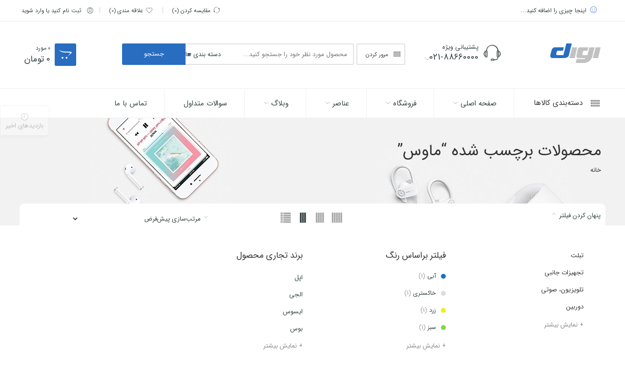

--- FILE ---
content_type: text/html; charset=UTF-8
request_url: https://demo.aliashori.ir/digi-wordpress-theme/product-tag/mouse/
body_size: 26425
content:
<!DOCTYPE html>
<html dir="rtl" lang="fa-IR">
<head>
<meta charset="UTF-8" />
<meta http-equiv="X-UA-Compatible" content="IE=Edge" >
<meta name="viewport" content="width=device-width, initial-scale=1.0, maximum-scale=1.0, user-scalable=no" />
<link rel="profile" href="http://gmpg.org/xfn/11" />
<link rel="pingback" href="https://demo.aliashori.ir/digi-wordpress-theme/xmlrpc.php" />
    <link rel="shortcut icon" href="http://demo.aliashori.ir/digi-wordpress-theme/wp-content/uploads/2017/09/favicon.ico" />
				<script>document.documentElement.className = document.documentElement.className + ' yes-js js_active js'</script>
				<script type="text/javascript">var ajaxurl="https://demo.aliashori.ir/digi-wordpress-theme/wp-admin/admin-ajax.php";</script><script type="text/javascript">var search_options={"limit_results":5,"live_search_template":"<div class=\"item-search\"><a href=\"{{url}}\" class=\"nasa-link-item-search\" title=\"{{title}}\"><img src=\"{{image}}\" class=\"nasa-item-image-search\" height=\"60\" width=\"60\" \/><div class=\"nasa-item-title-search\"><p>{{title}}<\/p><\/div><\/a><\/div>","enable_live_search":1};</script><title>ماوس &#8211; دیجی</title>
<meta name='robots' content='max-image-preview:large' />
<link rel='dns-prefetch' href='//ajax.googleapis.com' />
<link rel='dns-prefetch' href='//fonts.googleapis.com' />
<link rel='dns-prefetch' href='//s.w.org' />
<link rel="alternate" type="application/rss+xml" title="دیجی &raquo; خوراک" href="https://demo.aliashori.ir/digi-wordpress-theme/feed/" />
<link rel="alternate" type="application/rss+xml" title="دیجی &raquo; خوراک دیدگاه‌ها" href="https://demo.aliashori.ir/digi-wordpress-theme/comments/feed/" />
<link rel="alternate" type="application/rss+xml" title="خوراک دیجی &raquo; ماوس برچسب" href="https://demo.aliashori.ir/digi-wordpress-theme/product-tag/mouse/feed/" />
		<script type="text/javascript">
			window._wpemojiSettings = {"baseUrl":"https:\/\/s.w.org\/images\/core\/emoji\/13.0.1\/72x72\/","ext":".png","svgUrl":"https:\/\/s.w.org\/images\/core\/emoji\/13.0.1\/svg\/","svgExt":".svg","source":{"concatemoji":"https:\/\/demo.aliashori.ir\/digi-wordpress-theme\/wp-includes\/js\/wp-emoji-release.min.js?ver=5.7.14"}};
			!function(e,a,t){var n,r,o,i=a.createElement("canvas"),p=i.getContext&&i.getContext("2d");function s(e,t){var a=String.fromCharCode;p.clearRect(0,0,i.width,i.height),p.fillText(a.apply(this,e),0,0);e=i.toDataURL();return p.clearRect(0,0,i.width,i.height),p.fillText(a.apply(this,t),0,0),e===i.toDataURL()}function c(e){var t=a.createElement("script");t.src=e,t.defer=t.type="text/javascript",a.getElementsByTagName("head")[0].appendChild(t)}for(o=Array("flag","emoji"),t.supports={everything:!0,everythingExceptFlag:!0},r=0;r<o.length;r++)t.supports[o[r]]=function(e){if(!p||!p.fillText)return!1;switch(p.textBaseline="top",p.font="600 32px Arial",e){case"flag":return s([127987,65039,8205,9895,65039],[127987,65039,8203,9895,65039])?!1:!s([55356,56826,55356,56819],[55356,56826,8203,55356,56819])&&!s([55356,57332,56128,56423,56128,56418,56128,56421,56128,56430,56128,56423,56128,56447],[55356,57332,8203,56128,56423,8203,56128,56418,8203,56128,56421,8203,56128,56430,8203,56128,56423,8203,56128,56447]);case"emoji":return!s([55357,56424,8205,55356,57212],[55357,56424,8203,55356,57212])}return!1}(o[r]),t.supports.everything=t.supports.everything&&t.supports[o[r]],"flag"!==o[r]&&(t.supports.everythingExceptFlag=t.supports.everythingExceptFlag&&t.supports[o[r]]);t.supports.everythingExceptFlag=t.supports.everythingExceptFlag&&!t.supports.flag,t.DOMReady=!1,t.readyCallback=function(){t.DOMReady=!0},t.supports.everything||(n=function(){t.readyCallback()},a.addEventListener?(a.addEventListener("DOMContentLoaded",n,!1),e.addEventListener("load",n,!1)):(e.attachEvent("onload",n),a.attachEvent("onreadystatechange",function(){"complete"===a.readyState&&t.readyCallback()})),(n=t.source||{}).concatemoji?c(n.concatemoji):n.wpemoji&&n.twemoji&&(c(n.twemoji),c(n.wpemoji)))}(window,document,window._wpemojiSettings);
		</script>
		<style type="text/css">
img.wp-smiley,
img.emoji {
	display: inline !important;
	border: none !important;
	box-shadow: none !important;
	height: 1em !important;
	width: 1em !important;
	margin: 0 .07em !important;
	vertical-align: -0.1em !important;
	background: none !important;
	padding: 0 !important;
}
</style>
	<link rel='stylesheet' id='dashicons-css'  href='https://demo.aliashori.ir/digi-wordpress-theme/wp-includes/css/dashicons.min.css?ver=5.7.14' type='text/css' media='all' />
<style id='dashicons-inline-css' type='text/css'>
[data-font="Dashicons"]:before {font-family: 'Dashicons' !important;content: attr(data-icon) !important;speak: none !important;font-weight: normal !important;font-variant: normal !important;text-transform: none !important;line-height: 1 !important;font-style: normal !important;-webkit-font-smoothing: antialiased !important;-moz-osx-font-smoothing: grayscale !important;}
</style>
<link rel='stylesheet' id='wp-block-library-rtl-css'  href='https://demo.aliashori.ir/digi-wordpress-theme/wp-includes/css/dist/block-library/style-rtl.min.css?ver=5.7.14' type='text/css' media='all' />
<link rel='stylesheet' id='wc-block-vendors-style-css'  href='https://demo.aliashori.ir/digi-wordpress-theme/wp-content/plugins/woocommerce/packages/woocommerce-blocks/build/vendors-style.css?ver=4.7.2' type='text/css' media='all' />
<link rel='stylesheet' id='wc-block-style-rtl-css'  href='https://demo.aliashori.ir/digi-wordpress-theme/wp-content/plugins/woocommerce/packages/woocommerce-blocks/build/style-rtl.css?ver=4.7.2' type='text/css' media='all' />
<link rel='stylesheet' id='contact-form-7-rtl-css'  href='https://demo.aliashori.ir/digi-wordpress-theme/wp-content/plugins/contact-form-7/includes/css/styles-rtl.css?ver=5.4' type='text/css' media='all' />
<link rel='stylesheet' id='rs-plugin-settings-css'  href='https://demo.aliashori.ir/digi-wordpress-theme/wp-content/plugins/revslider/public/assets/css/rs6.css?ver=6.4.8' type='text/css' media='all' />
<style id='rs-plugin-settings-inline-css' type='text/css'>
#rs-demo-id {}
</style>
<style id='woocommerce-inline-inline-css' type='text/css'>
.woocommerce form .form-row .required { visibility: visible; }
</style>
<link rel='stylesheet' id='dokan-auction-styles-css'  href='https://demo.aliashori.ir/digi-wordpress-theme/wp-content/plugins/dokan-pro/modules/simple-auction/assets/css/dokan-auction-style.css?ver=20260128' type='text/css' media='all' />
<link rel='stylesheet' id='dpi-styles-css'  href='https://demo.aliashori.ir/digi-wordpress-theme/wp-content/plugins/dokan-pro/modules/export-import/assets/css/style.css?ver=20260128' type='text/css' media='all' />
<link rel='stylesheet' id='dokan-ls-custom-style-css'  href='https://demo.aliashori.ir/digi-wordpress-theme/wp-content/plugins/dokan-pro/modules/live-search/assets/css/style.css?ver=3.2.4' type='text/css' media='all' />
<link rel='stylesheet' id='dokan-store-support-styles-css'  href='https://demo.aliashori.ir/digi-wordpress-theme/wp-content/plugins/dokan-pro/modules/store-support/assets/css/style.css?ver=20260128' type='text/css' media='all' />
<link rel='stylesheet' id='jquery-ui-style-css'  href='//ajax.googleapis.com/ajax/libs/jqueryui/1.12.1/themes/smoothness/jquery-ui.min.css?ver=5.7.14' type='text/css' media='all' />
<link rel='stylesheet' id='wc-bookings-styles-css'  href='https://demo.aliashori.ir/digi-wordpress-theme/wp-content/plugins/woocommerce-bookings/dist/css/frontend.css?ver=1.15.36' type='text/css' media='all' />
<link rel='stylesheet' id='yith-wcbr-css'  href='https://demo.aliashori.ir/digi-wordpress-theme/wp-content/plugins/yith-woocommerce-brands-add-on/assets/css/yith-wcbr.css?ver=5.7.14' type='text/css' media='all' />
<link rel='stylesheet' id='woocommerce_prettyPhoto_css-rtl-css'  href='//demo.aliashori.ir/digi-wordpress-theme/wp-content/plugins/woocommerce/assets/css/prettyPhoto-rtl.css?ver=3.1.6' type='text/css' media='all' />
<link rel='stylesheet' id='nasa-googlefonts-css'  href='//fonts.googleapis.com/css?family=Rubik%3A100%2C100italic%2C200%2C200italic%2C300%2C300italic%2C400%2C400italic%2C500%2C500italic%2C600%2C600italic%2C700%2C700italic%2C900%2C900italic%7CRubik%3A100%2C100italic%2C200%2C200italic%2C300%2C300italic%2C400%2C400italic%2C500%2C500italic%2C600%2C600italic%2C700%2C700italic%2C900%2C900italic%7CRubik%3A100%2C100italic%2C200%2C200italic%2C300%2C300italic%2C400%2C400italic%2C500%2C500italic%2C600%2C600italic%2C700%2C700italic%2C900%2C900italic%7CRubik%3A100%2C100italic%2C200%2C200italic%2C300%2C300italic%2C400%2C400italic%2C500%2C500italic%2C600%2C600italic%2C700%2C700italic%2C900%2C900italic&#038;subset=latin%2Clatin&#038;ver=5.7.14' type='text/css' media='all' />
<link rel='stylesheet' id='digi-font-awesome-style-css'  href='https://demo.aliashori.ir/digi-wordpress-theme/wp-content/themes/digi-theme/assets/font-awesome-4.7.0/css/font-awesome.min.css?ver=5.7.14' type='text/css' media='all' />
<link rel='stylesheet' id='digi-font-pe7s-style-css'  href='https://demo.aliashori.ir/digi-wordpress-theme/wp-content/themes/digi-theme/assets/pe-icon-7-stroke/css/pe-icon-7-stroke.css?ver=5.7.14' type='text/css' media='all' />
<link rel='stylesheet' id='digi-font-flaticon-css'  href='https://demo.aliashori.ir/digi-wordpress-theme/wp-content/themes/digi-theme/assets/font-flaticon/flaticon.css?ver=5.7.14' type='text/css' media='all' />
<link rel='stylesheet' id='simple-auction-css'  href='https://demo.aliashori.ir/digi-wordpress-theme/wp-content/plugins/woocommerce-simple-auctions/css/frontend.css?ver=5.7.14' type='text/css' media='all' />
<link rel='stylesheet' id='dokan-style-css'  href='https://demo.aliashori.ir/digi-wordpress-theme/wp-content/plugins/dokan-lite/assets/css/style.css?ver=1619640324' type='text/css' media='all' />
<link rel='stylesheet' id='dokan-fontawesome-css'  href='https://demo.aliashori.ir/digi-wordpress-theme/wp-content/plugins/dokan-lite/assets/vendors/font-awesome/font-awesome.min.css?ver=3.2.4' type='text/css' media='all' />
<link rel='stylesheet' id='dokan-rtl-style-css'  href='https://demo.aliashori.ir/digi-wordpress-theme/wp-content/plugins/dokan-lite/assets/css/rtl.css?ver=3.2.4' type='text/css' media='all' />
<link rel='stylesheet' id='dokan-magnific-popup-css'  href='https://demo.aliashori.ir/digi-wordpress-theme/wp-content/plugins/dokan-lite/assets/vendors/magnific/magnific-popup.css?ver=3.2.4' type='text/css' media='all' />
<link rel='stylesheet' id='dokan-verification-styles-css'  href='https://demo.aliashori.ir/digi-wordpress-theme/wp-content/plugins/dokan-pro/modules/vendor-verification/assets/css/style.css?ver=20260128' type='text/css' media='all' />
<link rel='stylesheet' id='digi-style-css'  href='https://demo.aliashori.ir/digi-wordpress-theme/wp-content/themes/digi-theme/style.css?ver=5.7.14' type='text/css' media='all' />
<link rel='stylesheet' id='digi-child-style-css'  href='https://demo.aliashori.ir/digi-wordpress-theme/wp-content/themes/digi-theme-child/style.css?ver=5.7.14' type='text/css' media='all' />
<link rel='stylesheet' id='digi-style-dynamic-css'  href='//demo.aliashori.ir/digi-wordpress-theme/wp-content/uploads/nasa-dynamic/dynamic.css?ver=1638894377' type='text/css' media='all' />
<link rel='stylesheet' id='digi-rtl-css'  href='https://demo.aliashori.ir/digi-wordpress-theme/wp-content/themes/digi-theme/rtl.css?ver=5.7.14' type='text/css' media='all' />
<script type='text/javascript' src='https://demo.aliashori.ir/digi-wordpress-theme/wp-includes/js/jquery/jquery.min.js?ver=3.5.1' id='jquery-core-js'></script>
<script type='text/javascript' src='https://demo.aliashori.ir/digi-wordpress-theme/wp-includes/js/jquery/jquery-migrate.min.js?ver=3.3.2' id='jquery-migrate-js'></script>
<script type='text/javascript' src='https://demo.aliashori.ir/digi-wordpress-theme/wp-content/plugins/revslider/public/assets/js/rbtools.min.js?ver=6.4.5' id='tp-tools-js'></script>
<script type='text/javascript' src='https://demo.aliashori.ir/digi-wordpress-theme/wp-content/plugins/revslider/public/assets/js/rs6.min.js?ver=6.4.8' id='revmin-js'></script>
<script type='text/javascript' src='https://demo.aliashori.ir/digi-wordpress-theme/wp-content/plugins/woocommerce/assets/js/jquery-blockui/jquery.blockUI.min.js?ver=2.70' id='jquery-blockui-js'></script>
<script type='text/javascript' id='wc-add-to-cart-js-extra'>
/* <![CDATA[ */
var wc_add_to_cart_params = {"ajax_url":"\/digi-wordpress-theme\/wp-admin\/admin-ajax.php","wc_ajax_url":"\/digi-wordpress-theme\/?wc-ajax=%%endpoint%%","i18n_view_cart":"\u0645\u0634\u0627\u0647\u062f\u0647 \u0633\u0628\u062f \u062e\u0631\u06cc\u062f","cart_url":"https:\/\/demo.aliashori.ir\/digi-wordpress-theme\/shopping-cart\/","is_cart":"","cart_redirect_after_add":"yes"};
/* ]]> */
</script>
<script type='text/javascript' src='https://demo.aliashori.ir/digi-wordpress-theme/wp-content/plugins/woocommerce/assets/js/frontend/add-to-cart.min.js?ver=5.2.5' id='wc-add-to-cart-js'></script>
<script type='text/javascript' src='https://demo.aliashori.ir/digi-wordpress-theme/wp-content/plugins/js_composer/assets/js/vendors/woocommerce-add-to-cart.js?ver=6.6.0' id='vc_woocommerce-add-to-cart-js-js'></script>
<script type='text/javascript' src='https://demo.aliashori.ir/digi-wordpress-theme/wp-content/plugins/woocommerce-simple-auctions/js/jquery.countdown.min.js?ver=1.2.39' id='simple-auction-countdown-js'></script>
<script type='text/javascript' id='simple-auction-countdown-language-js-extra'>
/* <![CDATA[ */
var countdown_language_data = {"labels":{"Years":"\u0633\u0627\u0644","Months":"\u0645\u0627\u0647","Weeks":"\u0647\u0641\u062a\u0647","Days":"\u0631\u0648\u0632","Hours":"\u0633\u0627\u0639\u062a","Minutes":"\u062f\u0642\u06cc\u0642\u0647","Seconds":"\u062b\u0627\u0646\u06cc\u0647"},"labels1":{"Year":"\u0633\u0627\u0644","Month":"\u0645\u0627\u0647","Week":"\u0647\u0641\u062a\u0647","Day":"\u0631\u0648\u0632","Hour":"\u0633\u0627\u0639\u062a","Minute":"\u062f\u0642\u06cc\u0642\u0647","Second":"\u062b\u0627\u0646\u06cc\u0647"},"compactLabels":{"y":"\u0633\u0627\u0644","m":"\u062f\u0642\u06cc\u0642\u0647","w":"\u0647\u0641\u062a\u0647","d":"\u0631\u0648\u0632"}};
/* ]]> */
</script>
<script type='text/javascript' src='https://demo.aliashori.ir/digi-wordpress-theme/wp-content/plugins/woocommerce-simple-auctions/js/jquery.countdown.language.js?ver=1.2.39' id='simple-auction-countdown-language-js'></script>
<script type='text/javascript' id='simple-auction-frontend-js-extra'>
/* <![CDATA[ */
var data = {"finished":"\u0645\u0632\u0627\u06cc\u062f\u0647 \u067e\u0627\u06cc\u0627\u0646 \u06cc\u0627\u0641\u062a!","checking":"Patience please, we are checking if auction is finished!","gtm_offset":"3.5","started":"Auction has started! Please refresh your page.","no_need":"\u0646\u06cc\u0627\u0632\u06cc \u0628\u0647 \u067e\u06cc\u0634\u0646\u0647\u0627\u062f \u0646\u06cc\u0633\u062a! \u0634\u0645\u0627 \u0645\u0632\u0627\u06cc\u062f\u0647 \u0631\u0627 \u0628\u0631\u062f\u06cc\u062f!","compact_counter":"no","outbid_message":"<ul class=\"woocommerce-error\" role=\"alert\">\n\t\t\t<li>\n\t\t\tYou've been outbid!\t\t<\/li>\n\t<\/ul>\n","interval":"1"};
var SA_Ajax = {"ajaxurl":"\/digi-wordpress-theme\/product-tag\/mouse\/?wsa-ajax","najax":"1","last_activity":"0","focus":"yes"};
/* ]]> */
</script>
<script type='text/javascript' src='https://demo.aliashori.ir/digi-wordpress-theme/wp-content/plugins/woocommerce-simple-auctions/js/simple-auction-frontend.js?ver=1.2.39' id='simple-auction-frontend-js'></script>
<link rel="https://api.w.org/" href="https://demo.aliashori.ir/digi-wordpress-theme/wp-json/" /><link rel="EditURI" type="application/rsd+xml" title="RSD" href="https://demo.aliashori.ir/digi-wordpress-theme/xmlrpc.php?rsd" />
<link rel="wlwmanifest" type="application/wlwmanifest+xml" href="https://demo.aliashori.ir/digi-wordpress-theme/wp-includes/wlwmanifest.xml" /> 
<meta name="generator" content="WordPress 5.7.14" />
<meta name="generator" content="WooCommerce 5.2.5" />
<!-- Starting: WooCommerce Conversion Tracking (https://wordpress.org/plugins/woocommerce-conversion-tracking/) -->
<!-- End: WooCommerce Conversion Tracking Codes -->
            <meta property="og:title" content="ماوس مک" />
                                                <meta property="og:image" content="https://demo.aliashori.ir/digi-wordpress-theme/wp-content/uploads/2018/01/Magic-Mouse-1.jpg" />
                                        <meta property="og:url" content="https://demo.aliashori.ir/digi-wordpress-theme/product/magic-mouse-2/" />
            	<noscript><style>.woocommerce-product-gallery{ opacity: 1 !important; }</style></noscript>
	<meta name="generator" content="Powered by WPBakery Page Builder - drag and drop page builder for WordPress."/>
<meta name="generator" content="Powered by Slider Revolution 6.4.8 - responsive, Mobile-Friendly Slider Plugin for WordPress with comfortable drag and drop interface." />
<script type="text/javascript">var ajaxurl_core="https://demo.aliashori.ir/digi-wordpress-theme/wp-admin/admin-ajax.php";</script><script type="text/javascript">function setREVStartSize(e){
			//window.requestAnimationFrame(function() {				 
				window.RSIW = window.RSIW===undefined ? window.innerWidth : window.RSIW;	
				window.RSIH = window.RSIH===undefined ? window.innerHeight : window.RSIH;	
				try {								
					var pw = document.getElementById(e.c).parentNode.offsetWidth,
						newh;
					pw = pw===0 || isNaN(pw) ? window.RSIW : pw;
					e.tabw = e.tabw===undefined ? 0 : parseInt(e.tabw);
					e.thumbw = e.thumbw===undefined ? 0 : parseInt(e.thumbw);
					e.tabh = e.tabh===undefined ? 0 : parseInt(e.tabh);
					e.thumbh = e.thumbh===undefined ? 0 : parseInt(e.thumbh);
					e.tabhide = e.tabhide===undefined ? 0 : parseInt(e.tabhide);
					e.thumbhide = e.thumbhide===undefined ? 0 : parseInt(e.thumbhide);
					e.mh = e.mh===undefined || e.mh=="" || e.mh==="auto" ? 0 : parseInt(e.mh,0);		
					if(e.layout==="fullscreen" || e.l==="fullscreen") 						
						newh = Math.max(e.mh,window.RSIH);					
					else{					
						e.gw = Array.isArray(e.gw) ? e.gw : [e.gw];
						for (var i in e.rl) if (e.gw[i]===undefined || e.gw[i]===0) e.gw[i] = e.gw[i-1];					
						e.gh = e.el===undefined || e.el==="" || (Array.isArray(e.el) && e.el.length==0)? e.gh : e.el;
						e.gh = Array.isArray(e.gh) ? e.gh : [e.gh];
						for (var i in e.rl) if (e.gh[i]===undefined || e.gh[i]===0) e.gh[i] = e.gh[i-1];
											
						var nl = new Array(e.rl.length),
							ix = 0,						
							sl;					
						e.tabw = e.tabhide>=pw ? 0 : e.tabw;
						e.thumbw = e.thumbhide>=pw ? 0 : e.thumbw;
						e.tabh = e.tabhide>=pw ? 0 : e.tabh;
						e.thumbh = e.thumbhide>=pw ? 0 : e.thumbh;					
						for (var i in e.rl) nl[i] = e.rl[i]<window.RSIW ? 0 : e.rl[i];
						sl = nl[0];									
						for (var i in nl) if (sl>nl[i] && nl[i]>0) { sl = nl[i]; ix=i;}															
						var m = pw>(e.gw[ix]+e.tabw+e.thumbw) ? 1 : (pw-(e.tabw+e.thumbw)) / (e.gw[ix]);					
						newh =  (e.gh[ix] * m) + (e.tabh + e.thumbh);
					}				
					if(window.rs_init_css===undefined) window.rs_init_css = document.head.appendChild(document.createElement("style"));					
					document.getElementById(e.c).height = newh+"px";
					window.rs_init_css.innerHTML += "#"+e.c+"_wrapper { height: "+newh+"px }";				
				} catch(e){
					console.log("Failure at Presize of Slider:" + e)
				}					   
			//});
		  };</script>
<noscript><style> .wpb_animate_when_almost_visible { opacity: 1; }</style></noscript>  
</head>

<body class="rtl archive tax-product_tag term-mouse term-62 theme-digi-theme woocommerce woocommerce-page woocommerce-no-js antialiased wpb-js-composer js-comp-ver-6.6.0 vc_responsive dokan-theme-digi-theme">
<div id="nasa-before-load"><div class="nasa-relative nasa-center"><div class="nasa-loader"><div class="nasa-line"></div><div class="nasa-line"></div><div class="nasa-line"></div><div class="nasa-line"></div></div></div></div><div id="wrapper" class="fixNav-enabled">
<div class="fixed-header-area hide-for-small">
    <div class="fixed-header">
        <div class="row">
            <div class="large-9 columns">
                <!-- Logo -->
                <div class="logo-wrapper large-3 columns">
                    <div class="logo nasa-logo-img"><a href="https://demo.aliashori.ir/digi-wordpress-theme/" title="دیجی - قالب وردپرس فروشگاهی و حرفه ای" rel="home"><img src="https://demo.aliashori.ir/digi-wordpress-theme/wp-content/uploads/2017/09/logo-4.png" class="header_logo" alt="دیجی" data-src-retina="https://demo.aliashori.ir/digi-wordpress-theme/wp-content/uploads/2017/09/logo_retina.png" /></a></div>                </div>
                <div class="large-9 columns"><div class="nasa-search-space nasa_search_full nasa-search-style-1"><div class="nasa-show-search-form">
<div class="search-wrapper nasa-ajaxsearchform-container 2034361978_container">
    <table class="nasa-table-search-wrapper">
        <tr>
            <td class="icon-td-warp nasa-has-cat-topbar">
                <div class="nasa-filter-cat-topbar"><div class="nasa-icon-cat-topbar"><a href="javascript:void(0);"><i class="pe-7s-menu"></i><span class="inline-block">مرور کردن</span></a></div><div class="nasa-transparent-topbar"></div><div class="nasa-root-cat-topbar-warp hidden-tag"><ul class="nasa-root-cat product-categories"><li class="nasa_odd"><span class="nasa-root-cat-header">دسته بندی ها</span></li><li class="cat-item cat-item-107 cat-item-accessories root-item nasa_even"><a href="https://demo.aliashori.ir/digi-wordpress-theme/product-category/tablets/" data-id="107" class="nasa-filter-by-cat" title="تبلت" data-taxonomy="product_cat">تبلت</a></li><li class="cat-item cat-item-88 cat-item-accessories root-item nasa_odd"><a href="https://demo.aliashori.ir/digi-wordpress-theme/product-category/accessories/" data-id="88" class="nasa-filter-by-cat" title="تجهیزات جانبی" data-taxonomy="product_cat">تجهیزات جانبی</a></li><li class="cat-item cat-item-94 cat-item-accessories root-item nasa_even"><a href="https://demo.aliashori.ir/digi-wordpress-theme/product-category/tv-audio/" data-id="94" class="nasa-filter-by-cat" title="تلویزیون، صوتی" data-taxonomy="product_cat">تلویزیون، صوتی</a></li><li class="cat-item cat-item-15 cat-item-accessories root-item nasa_odd"><a href="https://demo.aliashori.ir/digi-wordpress-theme/product-category/uncategorized/" data-id="15" class="nasa-filter-by-cat" title="دسته بندی نشده" data-taxonomy="product_cat">دسته بندی نشده</a></li><li class="cat-item cat-item-103 cat-item-accessories root-item nasa_even"><a href="https://demo.aliashori.ir/digi-wordpress-theme/product-category/cameras/" data-id="103" class="nasa-filter-by-cat" title="دوربین" data-taxonomy="product_cat">دوربین</a></li><li class="cat-item cat-item-93 cat-item-accessories root-item nasa_odd"><a href="https://demo.aliashori.ir/digi-wordpress-theme/product-category/watch/" data-id="93" class="nasa-filter-by-cat" title="ساعت" data-taxonomy="product_cat">ساعت</a></li><li class="cat-item cat-item-96 cat-item-accessories root-item nasa_even"><a href="https://demo.aliashori.ir/digi-wordpress-theme/product-category/networking/" data-id="96" class="nasa-filter-by-cat" title="شبکه سازی" data-taxonomy="product_cat">شبکه سازی</a></li><li class="cat-item cat-item-97 cat-item-accessories root-item nasa_odd"><a href="https://demo.aliashori.ir/digi-wordpress-theme/product-category/computers/" data-id="97" class="nasa-filter-by-cat" title="کامپیوتر" data-taxonomy="product_cat">کامپیوتر</a></li><li class="cat-item cat-item-102 cat-item-accessories root-item nasa_even"><a href="https://demo.aliashori.ir/digi-wordpress-theme/product-category/smartphones/" data-id="102" class="nasa-filter-by-cat" title="گوشی های هوشمند" data-taxonomy="product_cat">گوشی های هوشمند</a></li><li class="cat-item cat-item-108 cat-item-accessories root-item nasa_odd"><a href="https://demo.aliashori.ir/digi-wordpress-theme/product-category/laptops/" data-id="108" class="nasa-filter-by-cat" title="لپ تاپ" data-taxonomy="product_cat">لپ تاپ</a></li><li class="cat-item cat-item-112 cat-item-accessories root-item nasa_even"><a href="https://demo.aliashori.ir/digi-wordpress-theme/product-category/old-products/" data-id="112" class="nasa-filter-by-cat" title="محصولات قدیمی" data-taxonomy="product_cat">محصولات قدیمی</a></li><li class="cat-item cat-item-101 cat-item-accessories root-item nasa_odd"><a href="https://demo.aliashori.ir/digi-wordpress-theme/product-category/software/" data-id="101" class="nasa-filter-by-cat" title="نرم افزار" data-taxonomy="product_cat">نرم افزار</a></li><li class="cat-item cat-item-95 cat-item-accessories root-item nasa_even"><a href="https://demo.aliashori.ir/digi-wordpress-theme/product-category/virtual-reality/" data-id="95" class="nasa-filter-by-cat" title="واقعیت مجازی" data-taxonomy="product_cat">واقعیت مجازی</a></li></ul></div></div>
            </td>
            <td>
                <div class="nasa-search-form-warp">
                    <form method="get" class="nasa-ajaxsearchform" action="https://demo.aliashori.ir/digi-wordpress-theme/">
                        <div class="search-control-group control-group">
                            <label class="sr-only screen-reader-text">
                                جستجو در اینجا                            </label>
                            <input id="nasa-input-2034361978" type="text" class="search-field search-input live-search-input" value="" name="s" placeholder="محصول مورد نظر خود را جستجو کنید..." />
                            <select name="product_cat"><option value="">دسته بندی ها</option><option data-term_id="107" value="tablets">تبلت</option><option data-term_id="88" value="accessories">تجهیزات جانبی</option><option data-term_id="92" value="power-banks">&nbsp;&nbsp;&nbsp;بانک های قدرت</option><option data-term_id="91" value="pen-drivers">&nbsp;&nbsp;&nbsp;درایور قلم</option><option data-term_id="89" value="case">&nbsp;&nbsp;&nbsp;مورد</option><option data-term_id="90" value="headphones">&nbsp;&nbsp;&nbsp;هدفون</option><option data-term_id="94" value="tv-audio">تلویزیون، صوتی</option><option data-term_id="103" value="cameras">دوربین</option><option data-term_id="106" value="tripods">&nbsp;&nbsp;&nbsp;سه پایه</option><option data-term_id="104" value="camera-bags">&nbsp;&nbsp;&nbsp;کیف دوربین</option><option data-term_id="105" value="monopods">&nbsp;&nbsp;&nbsp;مونوپد</option><option data-term_id="93" value="watch">ساعت</option><option data-term_id="96" value="networking">شبکه سازی</option><option data-term_id="97" value="computers">کامپیوتر</option><option data-term_id="98" value="keyboard">&nbsp;&nbsp;&nbsp;صفحه کلید</option><option data-term_id="99" value="mouse">&nbsp;&nbsp;&nbsp;ماوس</option><option data-term_id="100" value="webcam">&nbsp;&nbsp;&nbsp;وبکم</option><option data-term_id="102" value="smartphones">گوشی های هوشمند</option><option data-term_id="108" value="laptops">لپ تاپ</option><option data-term_id="110" value="laptop-batteries">&nbsp;&nbsp;&nbsp;باتری لپ تاپ</option><option data-term_id="111" value="laptop-skins">&nbsp;&nbsp;&nbsp;پوسته لپ تاپ</option><option data-term_id="109" value="hard-drivers">&nbsp;&nbsp;&nbsp;درایورهای سخت</option><option data-term_id="112" value="old-products">محصولات قدیمی</option><option data-term_id="101" value="software">نرم افزار</option><option data-term_id="95" value="virtual-reality">واقعیت مجازی</option></select>                            <span class="nasa-icon-submit-page"><input type="submit" name="page" value="جستجو" /></span>
                            <input type="hidden" class="search-param" name="post_type" value="product" />
                        </div>
                    </form>
                </div>
            </td>
        </tr>
    </table>
</div></div></div></div>
            </div>
            <div class="large-3 columns">
                <ul class="header-icons"><li class="first nasa-icon-compare"><span class="yith-woocompare-widget"><a href="https://demo.aliashori.ir/digi-wordpress-theme/" title="مقایسه کردن" class="nasa-show-compare"><i class="nasa-icon icon-nasa-refresh"></i><span class="nasa-compare-count compare-number nasa-product-empty"><span class="nasa-text hidden-tag">مقایسه کردن  </span><span class="nasa-sl">0</span></span></a></span></li><li class="nasa-icon-wishlist"><a class="wishlist-link" href="javascript:void(0);" title="علاقه مندی"><i class="nasa-icon icon-nasa-like"></i><span class="nasa-wishlist-count wishlist-number nasa-product-empty"><span class="nasa-text hidden-tag">علاقه مندی</span><span class="nasa-sl">0</span></span></a></li><li class="nasa-icon-mini-cart"><div class="mini-cart cart-inner mini-cart-type-full inline-block"><a href="javascript:void(0);" class="cart-link"><div><span class="nasa-icon cart-icon icon icon-nasa-cart-3"></span><span class="products-number nasa-product-empty"><span class="nasa-sl">0</span><span class="hidden-tag nasa-sl-label last">مورد</span></span><span class="cart-count"><span class="total-price"><span class="woocommerce-Price-amount amount"><bdi>0&nbsp;<span class="woocommerce-Price-currencySymbol">تومان</span></bdi></span></span></span></div></a></div></li></ul>            </div>
        </div>
    </div>
</div><div class="header-wrapper header-type-1">
    <div id="top-bar" class="top-bar top-bar-type-1">
    <div class="row">
        <div class="large-12 columns">
            <div class="left-text left">
                <div class="inner-block">
                    <i style="font-size: 130%; vertical-align: text-top; margin-right: 8px;" class="icon pe-7s-smile primary-color"></i>اینجا چیزی را اضافه کنید...                </div>
            </div>
            <div class="right-text right">
                <div class="topbar-menu-container">
                                                            <ul class="header-icons"><li class="first nasa-icon-compare"><span class="yith-woocompare-widget"><a href="https://demo.aliashori.ir/digi-wordpress-theme/" title="مقایسه کردن" class="nasa-show-compare"><i class="nasa-icon icon-nasa-refresh"></i><span class="nasa-compare-count compare-number nasa-product-empty"><span class="nasa-text hidden-tag">مقایسه کردن  </span><span class="nasa-sl">0</span></span></a></span></li><li class="nasa-icon-wishlist"><a class="wishlist-link" href="javascript:void(0);" title="علاقه مندی"><i class="nasa-icon icon-nasa-like"></i><span class="nasa-wishlist-count wishlist-number nasa-product-empty"><span class="nasa-text hidden-tag">علاقه مندی</span><span class="nasa-sl">0</span></span></a></li></ul>                    <ul class="nasa-menus-account"><li class="menu-item color"><a class="nasa-login-register-ajax" data-enable="1" href="https://demo.aliashori.ir/digi-wordpress-theme/account/" title="ثبت نام کنید یا وارد شوید"><span class="pe7-icon pe-7s-user"></span><span class="nasa-login-title">ثبت نام کنید یا وارد شوید</span></a></li></ul>                </div>
            </div>
        </div>
    </div>
</div>    <div class="sticky-wrapper">
        <header id="masthead" class="site-header">
            <div class="row">
                <div class="large-12 columns header-container">
                    <!-- Mobile Menu -->
                    <div class="mobile-menu">
                                <div class="row">
            <div class="large-12 columns">
                <table>
                    <tr>
                        <td class="nasa-td-25">
                            <div class="mini-icon-mobile">
                                <a href="javascript:void(0);" class="nasa-mobile-menu_toggle mobile_toggle"><span class="icon-menu"></span></a>
                                <a class="icon pe-7s-search mobile-search" href="javascript:void(0);"></a>
                            </div>
                        </td>

                        <td>
                            <div class="logo-wrapper">
                                <div class="logo nasa-logo-img"><a href="https://demo.aliashori.ir/digi-wordpress-theme/" title="دیجی - قالب وردپرس فروشگاهی و حرفه ای" rel="home"><img src="https://demo.aliashori.ir/digi-wordpress-theme/wp-content/uploads/2017/09/logo-4.png" class="header_logo" alt="دیجی" data-src-retina="https://demo.aliashori.ir/digi-wordpress-theme/wp-content/uploads/2017/09/logo_retina.png" /></a></div>                            </div>
                        </td>

                        <td class="nasa-td-mobile-icons">
                            <ul class="header-icons"><li class="first nasa-icon-compare"><span class="yith-woocompare-widget"><a href="https://demo.aliashori.ir/digi-wordpress-theme/" title="مقایسه کردن" class="nasa-show-compare"><i class="nasa-icon icon-nasa-refresh"></i><span class="nasa-compare-count compare-number nasa-product-empty"><span class="nasa-text hidden-tag">مقایسه کردن  </span><span class="nasa-sl">0</span></span></a></span></li><li class="nasa-icon-wishlist"><a class="wishlist-link" href="javascript:void(0);" title="علاقه مندی"><i class="nasa-icon icon-nasa-like"></i><span class="nasa-wishlist-count wishlist-number nasa-product-empty"><span class="nasa-text hidden-tag">علاقه مندی</span><span class="nasa-sl">0</span></span></a></li><li class="nasa-icon-mini-cart"><div class="mini-cart cart-inner mini-cart-type-full inline-block"><a href="javascript:void(0);" class="cart-link"><div><span class="nasa-icon cart-icon icon icon-nasa-cart-3"></span><span class="products-number nasa-product-empty"><span class="nasa-sl">0</span><span class="hidden-tag nasa-sl-label last">مورد</span></span><span class="cart-count"><span class="total-price"><span class="woocommerce-Price-amount amount"><bdi>0&nbsp;<span class="woocommerce-Price-currencySymbol">تومان</span></bdi></span></span></span></div></a></div></li></ul>                        </td>
                    </tr>
                </table>
            </div>
        </div>
                            </div>
                    <div class="row nasa-hide-for-mobile">
                        <div class="large-12 columns">
                            <div class="row">
                                <!-- Logo -->
                                <div class="logo-wrapper large-2 columns">
                                    <div class="logo nasa-logo-img"><a href="https://demo.aliashori.ir/digi-wordpress-theme/" title="دیجی - قالب وردپرس فروشگاهی و حرفه ای" rel="home"><img src="https://demo.aliashori.ir/digi-wordpress-theme/wp-content/uploads/2017/09/logo-4.png" class="header_logo" alt="دیجی" data-src-retina="https://demo.aliashori.ir/digi-wordpress-theme/wp-content/uploads/2017/09/logo_retina.png" /></a></div>                                </div>
                                <div class="static-block-wrapper large-2 columns">
                                    <div data-content_placement="top" class="section-element"><div class="row">
	<div class="nasa-col large-12 columns  vc_">
		<div class="wpb_wrapper">
			
	<div class="wpb_raw_code wpb_content_element wpb_raw_html" >
		<div class="wpb_wrapper">
			<div class="static-block-support"><div class="support-show support-item"><div class="icon-wrap"><i class="nasa-icon icon-nasa-headphone"> </i></div><div class="label-wrap"> <span class="static-block-label">پشتیبانی ویژه</span> <span class="static-block-label nasa-bold">021-88660000</span> <i class="pe-7s-angle-down"> </i></div></div><div class="hidden-tag support-hide"><div class="support-item hr-bottom"><div class="label-wrap nasa-full"> <span class="static-block-label nasa-united">شعبه مرکزی</span> <span class="static-block-label nasa-bold">021-88770000</span> <span class="static-block-label nasa-add">تهران خیابان سرو شمالی پلاک 80</span> <span class="static-block-label nasa-add-mail"><a href="#">support@digi.com</a></span></div></div><div class="support-item"><div class="label-wrap nasa-full"> <span class="static-block-label nasa-united">شعبه کارخانه</span> <span class="static-block-label nasa-bold">021-88660000</span> <span class="static-block-label nasa-add">تهران خیابان سرو جنوبی پلاک 60</span> <span class="static-block-label nasa-add-mail"><a href="#">contact@digi.com</a></span></div></div><div class="social-icons nasa-follow margin-top-20"><div class="follow-icon"> <a href="https://www.instagram.com/nasathemes/" target="_blank" class="icon icon_facebook" title="در فیسبوک ما را فالو کنید" rel="nofollow"><i class="fa fa-facebook"></i></a> <a href="https://twitter.com/nasathemes" target="_blank" class="icon icon_twitter" title="در توییتر ما را دنبال کنید" rel="nofollow"><i class="fa fa-twitter"></i></a> <a href="mailto:nasathemes@gmail.com" target="_blank" class="icon icon_email" title="به ما ایمیل بزنید" rel="nofollow"><i class="fa fa-envelope-o"></i></a> <a href="https://plus.google.com/104012228481536955535" target="_blank" class="icon icon_googleplus" title="در گوگل پلاس ما را حمایت کنید" rel="nofollow"><i class="fa fa-google-plus"></i></a></div></div></div></div>
		</div>
	</div>

		</div> 
	</div> 
</div></div>                                </div>
                                <div class="large-8 columns">
                                    <div class="row">
                                        <div class="search-tatal-wrapper large-9 columns">
                                            <div class="nasa-search-space nasa_search_full nasa-search-style-1"><div class="nasa-show-search-form">
<div class="search-wrapper nasa-ajaxsearchform-container 239403223_container">
    <table class="nasa-table-search-wrapper">
        <tr>
            <td class="icon-td-warp nasa-has-cat-topbar">
                <div class="nasa-filter-cat-topbar"><div class="nasa-icon-cat-topbar"><a href="javascript:void(0);"><i class="pe-7s-menu"></i><span class="inline-block">مرور کردن</span></a></div><div class="nasa-transparent-topbar"></div><div class="nasa-root-cat-topbar-warp hidden-tag"><ul class="nasa-root-cat product-categories"><li class="nasa_odd"><span class="nasa-root-cat-header">دسته بندی ها</span></li><li class="cat-item cat-item-107 cat-item-accessories root-item nasa_even"><a href="https://demo.aliashori.ir/digi-wordpress-theme/product-category/tablets/" data-id="107" class="nasa-filter-by-cat" title="تبلت" data-taxonomy="product_cat">تبلت</a></li><li class="cat-item cat-item-88 cat-item-accessories root-item nasa_odd"><a href="https://demo.aliashori.ir/digi-wordpress-theme/product-category/accessories/" data-id="88" class="nasa-filter-by-cat" title="تجهیزات جانبی" data-taxonomy="product_cat">تجهیزات جانبی</a></li><li class="cat-item cat-item-94 cat-item-accessories root-item nasa_even"><a href="https://demo.aliashori.ir/digi-wordpress-theme/product-category/tv-audio/" data-id="94" class="nasa-filter-by-cat" title="تلویزیون، صوتی" data-taxonomy="product_cat">تلویزیون، صوتی</a></li><li class="cat-item cat-item-15 cat-item-accessories root-item nasa_odd"><a href="https://demo.aliashori.ir/digi-wordpress-theme/product-category/uncategorized/" data-id="15" class="nasa-filter-by-cat" title="دسته بندی نشده" data-taxonomy="product_cat">دسته بندی نشده</a></li><li class="cat-item cat-item-103 cat-item-accessories root-item nasa_even"><a href="https://demo.aliashori.ir/digi-wordpress-theme/product-category/cameras/" data-id="103" class="nasa-filter-by-cat" title="دوربین" data-taxonomy="product_cat">دوربین</a></li><li class="cat-item cat-item-93 cat-item-accessories root-item nasa_odd"><a href="https://demo.aliashori.ir/digi-wordpress-theme/product-category/watch/" data-id="93" class="nasa-filter-by-cat" title="ساعت" data-taxonomy="product_cat">ساعت</a></li><li class="cat-item cat-item-96 cat-item-accessories root-item nasa_even"><a href="https://demo.aliashori.ir/digi-wordpress-theme/product-category/networking/" data-id="96" class="nasa-filter-by-cat" title="شبکه سازی" data-taxonomy="product_cat">شبکه سازی</a></li><li class="cat-item cat-item-97 cat-item-accessories root-item nasa_odd"><a href="https://demo.aliashori.ir/digi-wordpress-theme/product-category/computers/" data-id="97" class="nasa-filter-by-cat" title="کامپیوتر" data-taxonomy="product_cat">کامپیوتر</a></li><li class="cat-item cat-item-102 cat-item-accessories root-item nasa_even"><a href="https://demo.aliashori.ir/digi-wordpress-theme/product-category/smartphones/" data-id="102" class="nasa-filter-by-cat" title="گوشی های هوشمند" data-taxonomy="product_cat">گوشی های هوشمند</a></li><li class="cat-item cat-item-108 cat-item-accessories root-item nasa_odd"><a href="https://demo.aliashori.ir/digi-wordpress-theme/product-category/laptops/" data-id="108" class="nasa-filter-by-cat" title="لپ تاپ" data-taxonomy="product_cat">لپ تاپ</a></li><li class="cat-item cat-item-112 cat-item-accessories root-item nasa_even"><a href="https://demo.aliashori.ir/digi-wordpress-theme/product-category/old-products/" data-id="112" class="nasa-filter-by-cat" title="محصولات قدیمی" data-taxonomy="product_cat">محصولات قدیمی</a></li><li class="cat-item cat-item-101 cat-item-accessories root-item nasa_odd"><a href="https://demo.aliashori.ir/digi-wordpress-theme/product-category/software/" data-id="101" class="nasa-filter-by-cat" title="نرم افزار" data-taxonomy="product_cat">نرم افزار</a></li><li class="cat-item cat-item-95 cat-item-accessories root-item nasa_even"><a href="https://demo.aliashori.ir/digi-wordpress-theme/product-category/virtual-reality/" data-id="95" class="nasa-filter-by-cat" title="واقعیت مجازی" data-taxonomy="product_cat">واقعیت مجازی</a></li></ul></div></div>
            </td>
            <td>
                <div class="nasa-search-form-warp">
                    <form method="get" class="nasa-ajaxsearchform" action="https://demo.aliashori.ir/digi-wordpress-theme/">
                        <div class="search-control-group control-group">
                            <label class="sr-only screen-reader-text">
                                جستجو در اینجا                            </label>
                            <input id="nasa-input-239403223" type="text" class="search-field search-input live-search-input" value="" name="s" placeholder="محصول مورد نظر خود را جستجو کنید..." />
                            <select name="product_cat"><option value="">دسته بندی ها</option><option data-term_id="107" value="tablets">تبلت</option><option data-term_id="88" value="accessories">تجهیزات جانبی</option><option data-term_id="92" value="power-banks">&nbsp;&nbsp;&nbsp;بانک های قدرت</option><option data-term_id="91" value="pen-drivers">&nbsp;&nbsp;&nbsp;درایور قلم</option><option data-term_id="89" value="case">&nbsp;&nbsp;&nbsp;مورد</option><option data-term_id="90" value="headphones">&nbsp;&nbsp;&nbsp;هدفون</option><option data-term_id="94" value="tv-audio">تلویزیون، صوتی</option><option data-term_id="103" value="cameras">دوربین</option><option data-term_id="106" value="tripods">&nbsp;&nbsp;&nbsp;سه پایه</option><option data-term_id="104" value="camera-bags">&nbsp;&nbsp;&nbsp;کیف دوربین</option><option data-term_id="105" value="monopods">&nbsp;&nbsp;&nbsp;مونوپد</option><option data-term_id="93" value="watch">ساعت</option><option data-term_id="96" value="networking">شبکه سازی</option><option data-term_id="97" value="computers">کامپیوتر</option><option data-term_id="98" value="keyboard">&nbsp;&nbsp;&nbsp;صفحه کلید</option><option data-term_id="99" value="mouse">&nbsp;&nbsp;&nbsp;ماوس</option><option data-term_id="100" value="webcam">&nbsp;&nbsp;&nbsp;وبکم</option><option data-term_id="102" value="smartphones">گوشی های هوشمند</option><option data-term_id="108" value="laptops">لپ تاپ</option><option data-term_id="110" value="laptop-batteries">&nbsp;&nbsp;&nbsp;باتری لپ تاپ</option><option data-term_id="111" value="laptop-skins">&nbsp;&nbsp;&nbsp;پوسته لپ تاپ</option><option data-term_id="109" value="hard-drivers">&nbsp;&nbsp;&nbsp;درایورهای سخت</option><option data-term_id="112" value="old-products">محصولات قدیمی</option><option data-term_id="101" value="software">نرم افزار</option><option data-term_id="95" value="virtual-reality">واقعیت مجازی</option></select>                            <span class="nasa-icon-submit-page"><input type="submit" name="page" value="جستجو" /></span>
                            <input type="hidden" class="search-param" name="post_type" value="product" />
                        </div>
                    </form>
                </div>
            </td>
        </tr>
    </table>
</div></div></div>                                        </div>
                                        
                                        <div class="large-3 columns nasa-header-icons-type-1">
                                            <ul class="header-icons"><li class="nasa-icon-mini-cart"><div class="mini-cart cart-inner mini-cart-type-full inline-block"><a href="javascript:void(0);" class="cart-link"><div><span class="nasa-icon cart-icon icon icon-nasa-cart-3"></span><span class="products-number nasa-product-empty"><span class="nasa-sl">0</span><span class="hidden-tag nasa-sl-label last">مورد</span></span><span class="cart-count"><span class="total-price"><span class="woocommerce-Price-amount amount"><bdi>0&nbsp;<span class="woocommerce-Price-currencySymbol">تومان</span></bdi></span></span></span></div></a></div></li></ul>                                        </div>
                                    </div>
                                </div>
                                
                            </div>
                        </div>
                        
                    </div>
                </div>
            </div>
            <div class="nasa-mgr-top-20 nasa-hide-for-mobile">
                <div class="large-12">
                    <!-- Main navigation - Full width style -->
                    <div class="wide-nav nasa-bg-wrap nasa-nav-style-2">
                        <div class="row">
                            <div class="large-12 columns nasa-menus-wrapper-reponsive" data-padding_y="20" data-padding_x="35">
                                <div id="nasa-menu-vertical-header">
                                                <div class="vertical-menu nasa-vertical-header">
                <div class="title-inner">
                    <h5 class="section-title nasa-title-vertical-menu">
                        <span>دسته‌بندی کالاها</span>
                    </h5>
                </div>
                <div class="vertical-menu-container">
                    <ul class="vertical-menu-wrapper">
                        <li class="menu-item menu-item-type-taxonomy menu-item-object-product_cat menu-item-has-children menu-parent-item nasa-megamenu root-item cols-2 nasa_even"><a title="کامپیوتر" href="https://demo.aliashori.ir/digi-wordpress-theme/product-category/computers/">کامپیوتر<i class="fa fa-angle-right nasa-has-items-child"></i></a><div class="nav-dropdown"><div class="div-sub"><ul class="sub-menu small-block-grid-2"><li class="menu-item menu-item-type-custom menu-item-object-custom menu-item-has-children menu-parent-item megatop"><a title="دسکتاپ" href="#"><i class="fa fa-laptop"></i>دسکتاپ<i class="fa fa-angle-right nasa-has-items-child"></i></a><hr class="hr-nasa-megamenu" /><div class="nav-column-links"><div class="div-sub"><ul class="sub-menu"><li class="menu-item menu-item-type-taxonomy menu-item-object-product_cat"><a title="صفحه کلید" href="https://demo.aliashori.ir/digi-wordpress-theme/product-category/computers/keyboard/">صفحه کلید</a></li>
<li class="menu-item menu-item-type-taxonomy menu-item-object-product_cat"><a title="ماوس" href="https://demo.aliashori.ir/digi-wordpress-theme/product-category/computers/mouse/">ماوس</a></li>
<li class="menu-item menu-item-type-taxonomy menu-item-object-product_cat"><a title="وبکم" href="https://demo.aliashori.ir/digi-wordpress-theme/product-category/computers/webcam/">وبکم</a></li>
<li class="menu-item menu-item-type-custom menu-item-object-custom"><a title="کیس" href="#">کیس</a></li>
<li class="menu-item menu-item-type-custom menu-item-object-custom"><a title="کامپیوتر همه کاره" href="#">کامپیوتر همه کاره</a></li>
<li class="menu-item menu-item-type-custom menu-item-object-custom"><a title="پد لمسی" href="#">پد لمسی</a></li>
<li class="menu-item menu-item-type-custom menu-item-object-custom"><a title="لوازم جانبی" href="#">لوازم جانبی</a></li>
<li class="menu-item menu-item-type-custom menu-item-object-custom"><a title="پردازنده گرافیکی" href="#">پردازنده گرافیکی</a></li>
<li class="menu-item menu-item-type-custom menu-item-object-custom"><a title="پردازنده مرکزی" href="#">پردازنده مرکزی</a></li>
<li class="menu-item menu-item-type-custom menu-item-object-custom"><a title="حافظه RAM" href="#">حافظه RAM</a></li>
<li class="menu-item menu-item-type-custom menu-item-object-custom"><a title="هارد HDD" href="#">هارد HDD</a></li>
<li class="menu-item menu-item-type-custom menu-item-object-custom"><a title="حافظه SSD" href="#">حافظه SSD</a></li>
</ul></div></div></li>
<li class="menu-item menu-item-type-custom menu-item-object-custom menu-item-has-children menu-parent-item megatop"><a title="مانیتور" href="#"><i class="fa fa-mobile"></i>مانیتور<i class="fa fa-angle-right nasa-has-items-child"></i></a><hr class="hr-nasa-megamenu" /><div class="nav-column-links"><div class="div-sub"><ul class="sub-menu"><li class="menu-item menu-item-type-custom menu-item-object-custom"><a title="مانیتور LED" href="#">مانیتور LED</a></li>
<li class="menu-item menu-item-type-custom menu-item-object-custom"><a title="مانیتور LCD" href="#">مانیتور LCD</a></li>
<li class="menu-item menu-item-type-custom menu-item-object-custom"><a title="آنتن تلویزیون" href="#">آنتن تلویزیون</a></li>
<li class="menu-item menu-item-type-custom menu-item-object-custom"><a title="پایه مانیتور" href="#">پایه مانیتور</a></li>
<li class="menu-item menu-item-type-custom menu-item-object-custom"><a title="صفحه نمایش" href="#">صفحه نمایش</a></li>
<li class="menu-item menu-item-type-custom menu-item-object-custom"><a title="چراغ LED" href="#">چراغ LED</a></li>
</ul></div></div></li>
</ul></div></div></li>
<li class="menu-item menu-item-type-taxonomy menu-item-object-product_cat menu-item-has-children menu-parent-item default-menu root-item nasa_odd"><a title="تجهیزات جانبی" href="https://demo.aliashori.ir/digi-wordpress-theme/product-category/accessories/">تجهیزات جانبی<i class="fa fa-angle-right nasa-has-items-child"></i></a><div class="nav-dropdown"><div class="div-sub"><ul class="sub-menu"><li class="menu-item menu-item-type-taxonomy menu-item-object-product_cat menu-item-has-children menu-parent-item"><a title="درایورهای سخت" href="https://demo.aliashori.ir/digi-wordpress-theme/product-category/laptops/hard-drivers/">درایورهای سخت<i class="fa fa-angle-right nasa-has-items-child"></i></a><div class="nav-column-links"><div class="div-sub"><ul class="sub-menu"><li class="menu-item menu-item-type-taxonomy menu-item-object-product_cat"><a title="پوسته لپ تاپ" href="https://demo.aliashori.ir/digi-wordpress-theme/product-category/laptops/laptop-skins/">پوسته لپ تاپ</a></li>
<li class="menu-item menu-item-type-taxonomy menu-item-object-product_cat"><a title="کیس" href="https://demo.aliashori.ir/digi-wordpress-theme/product-category/accessories/case/">کیس</a></li>
<li class="menu-item menu-item-type-custom menu-item-object-custom"><a title="پایه" href="#">پایه</a></li>
</ul></div></div></li>
<li class="menu-item menu-item-type-taxonomy menu-item-object-product_cat"><a title="هدفون" href="https://demo.aliashori.ir/digi-wordpress-theme/product-category/accessories/headphones/">هدفون</a></li>
<li class="menu-item menu-item-type-taxonomy menu-item-object-product_cat"><a title="باتری لپ تاپ" href="https://demo.aliashori.ir/digi-wordpress-theme/product-category/laptops/laptop-batteries/">باتری لپ تاپ</a></li>
</ul></div></div></li>
<li class="menu-item menu-item-type-taxonomy menu-item-object-product_cat default-menu root-item nasa_even"><a title="درایور قلم" href="https://demo.aliashori.ir/digi-wordpress-theme/product-category/accessories/pen-drivers/">درایور قلم</a></li>
<li class="menu-item menu-item-type-taxonomy menu-item-object-product_cat default-menu root-item nasa_odd"><a title="بانک های قدرت" href="https://demo.aliashori.ir/digi-wordpress-theme/product-category/accessories/power-banks/">بانک های قدرت</a></li>
<li class="menu-item menu-item-type-taxonomy menu-item-object-product_cat default-menu root-item nasa_even"><a title="ساعت" href="https://demo.aliashori.ir/digi-wordpress-theme/product-category/watch/">ساعت</a></li>
<li class="menu-item menu-item-type-taxonomy menu-item-object-product_cat default-menu root-item nasa_odd"><a title="تلویزیون، صوتی" href="https://demo.aliashori.ir/digi-wordpress-theme/product-category/tv-audio/">تلویزیون، صوتی</a></li>
<li class="menu-item menu-item-type-taxonomy menu-item-object-product_cat default-menu root-item nasa_even"><a title="واقعیت مجازی" href="https://demo.aliashori.ir/digi-wordpress-theme/product-category/virtual-reality/">واقعیت مجازی</a></li>
<li class="menu-item menu-item-type-taxonomy menu-item-object-product_cat default-menu root-item nasa_odd"><a title="شبکه سازی" href="https://demo.aliashori.ir/digi-wordpress-theme/product-category/networking/">شبکه سازی</a></li>
<li class="menu-item menu-item-type-taxonomy menu-item-object-product_cat default-menu root-item nasa_even"><a title="نرم افزار" href="https://demo.aliashori.ir/digi-wordpress-theme/product-category/software/">نرم افزار</a></li>
<li class="menu-item menu-item-type-taxonomy menu-item-object-product_cat default-menu root-item nasa_odd"><a title="گوشی های هوشمند" href="https://demo.aliashori.ir/digi-wordpress-theme/product-category/smartphones/">گوشی های هوشمند</a></li>
<li class="menu-item menu-item-type-taxonomy menu-item-object-product_cat menu-item-has-children menu-parent-item default-menu root-item nasa_even"><a title="دوربین" href="https://demo.aliashori.ir/digi-wordpress-theme/product-category/cameras/">دوربین<i class="fa fa-angle-right nasa-has-items-child"></i></a><div class="nav-dropdown"><div class="div-sub"><ul class="sub-menu"><li class="menu-item menu-item-type-taxonomy menu-item-object-product_cat"><a title="کیف دوربین" href="https://demo.aliashori.ir/digi-wordpress-theme/product-category/cameras/camera-bags/">کیف دوربین</a></li>
<li class="menu-item menu-item-type-taxonomy menu-item-object-product_cat"><a title="مونوپد" href="https://demo.aliashori.ir/digi-wordpress-theme/product-category/cameras/monopods/">مونوپد</a></li>
<li class="menu-item menu-item-type-taxonomy menu-item-object-product_cat"><a title="سه پایه" href="https://demo.aliashori.ir/digi-wordpress-theme/product-category/cameras/tripods/">سه پایه</a></li>
</ul></div></div></li>
<li class="menu-item menu-item-type-taxonomy menu-item-object-product_cat default-menu root-item nasa_odd"><a title="تبلت" href="https://demo.aliashori.ir/digi-wordpress-theme/product-category/tablets/">تبلت</a></li>
<li class="menu-item menu-item-type-taxonomy menu-item-object-product_cat default-menu root-item nasa_even"><a title="محصولات قدیمی" href="https://demo.aliashori.ir/digi-wordpress-theme/product-category/old-products/">محصولات قدیمی</a></li>
<li class="menu-item menu-item-type-taxonomy menu-item-object-product_cat default-menu root-item nasa_odd"><a title="لپ تاپ" href="https://demo.aliashori.ir/digi-wordpress-theme/product-category/laptops/">لپ تاپ</a></li>
                    </ul>
                </div>
            </div>
                                            </div>
                                <div class="nav-wrapper inline-block main-menu-warpper"><ul id="site-navigation" class="header-nav"><li class="menu-item menu-item-type-post_type menu-item-object-page menu-item-home menu-item-has-children menu-parent-item default-menu root-item nasa_even"><a title="صفحه اصلی" href="https://demo.aliashori.ir/digi-wordpress-theme/">صفحه اصلی<i class="fa fa-angle-right nasa-has-items-child"></i></a><div class="nav-dropdown"><div class="div-sub"><ul class="sub-menu"><li class="menu-item menu-item-type-post_type menu-item-object-page"><a title="صفحه اصلی شماره یک" href="https://demo.aliashori.ir/digi-wordpress-theme/homepage/">صفحه اصلی شماره یک</a></li>
<li class="menu-item menu-item-type-post_type menu-item-object-page"><a title="صفحه اصلی شماره دو" href="https://demo.aliashori.ir/digi-wordpress-theme/homepage-2/">صفحه اصلی شماره دو</a></li>
<li class="menu-item menu-item-type-post_type menu-item-object-page"><a title="صفحه اصلی شماره سه" href="https://demo.aliashori.ir/digi-wordpress-theme/homepage-3/">صفحه اصلی شماره سه</a></li>
<li class="menu-item menu-item-type-post_type menu-item-object-page"><a title="صفحه اصلی شماره چهار" href="https://demo.aliashori.ir/digi-wordpress-theme/homepage-4/">صفحه اصلی شماره چهار</a></li>
<li class="menu-item menu-item-type-post_type menu-item-object-page"><a title="صفحه اصلی شماره پنج" href="https://demo.aliashori.ir/digi-wordpress-theme/homepage-5/">صفحه اصلی شماره پنج</a></li>
<li class="menu-item menu-item-type-post_type menu-item-object-page"><a title="صفحه اصلی شماره شش" href="https://demo.aliashori.ir/digi-wordpress-theme/homepage-6/">صفحه اصلی شماره شش</a></li>
</ul></div></div></li>
<li class="menu-item menu-item-type-post_type menu-item-object-page menu-item-has-children menu-parent-item default-menu root-item nasa_odd"><a title="فروشگاه" href="https://demo.aliashori.ir/digi-wordpress-theme/shop/">فروشگاه<i class="fa fa-angle-right nasa-has-items-child"></i></a><div class="nav-dropdown"><div class="div-sub"><ul class="sub-menu"><li class="menu-item menu-item-type-post_type menu-item-object-page"><a title="فروشگاه ایجکس" href="https://demo.aliashori.ir/digi-wordpress-theme/shop-ajax/">فروشگاه ایجکس</a></li>
<li class="menu-item menu-item-type-custom menu-item-object-custom"><a title="فروشگاه بدون سایدبار" href="https://demo.aliashori.ir/digi-wordpress-theme/shop/?sidebar=no">فروشگاه بدون سایدبار</a></li>
<li class="menu-item menu-item-type-custom menu-item-object-custom"><a title="فروشگاه با سایدبار چپ" href="https://demo.aliashori.ir/digi-wordpress-theme/shop/?sidebar=right">فروشگاه با سایدبار چپ</a></li>
<li class="menu-item menu-item-type-custom menu-item-object-custom"><a title="فروشگاه با سایدبار راست" href="https://demo.aliashori.ir/digi-wordpress-theme/shop/?sidebar=left">فروشگاه با سایدبار راست</a></li>
</ul></div></div></li>
<li class="menu-item menu-item-type-custom menu-item-object-custom menu-item-has-children menu-parent-item nasa-megamenu root-item cols-4 fullwidth nasa_even"><a title="عناصر" href="#">عناصر<i class="fa fa-angle-right nasa-has-items-child"></i></a><div class="nav-dropdown"><div class="div-sub"><ul class="sub-menu small-block-grid-4"><li class="menu-item menu-item-type-custom menu-item-object-custom menu-item-has-children menu-parent-item megatop"><a title="برگه محصولات" href="#">برگه محصولات<i class="fa fa-angle-right nasa-has-items-child"></i></a><hr class="hr-nasa-megamenu" /><div class="nav-column-links"><div class="div-sub"><ul class="sub-menu"><li class="menu-item menu-item-type-post_type menu-item-object-page"><a title="ستون محصولات" href="https://demo.aliashori.ir/digi-wordpress-theme/product-columns/">ستون محصولات</a></li>
<li class="menu-item menu-item-type-post_type menu-item-object-page"><a title="طرح بندی محصولات" href="https://demo.aliashori.ir/digi-wordpress-theme/products-layout/">طرح بندی محصولات</a></li>
<li class="menu-item menu-item-type-post_type menu-item-object-page"><a title="محصولات – بیشترین فروش" href="https://demo.aliashori.ir/digi-wordpress-theme/products-top-rate/">محصولات – بیشترین فروش</a></li>
<li class="menu-item menu-item-type-post_type menu-item-object-page"><a title="محصولات – ویژه" href="https://demo.aliashori.ir/digi-wordpress-theme/products-featured/">محصولات – ویژه</a></li>
<li class="menu-item menu-item-type-custom menu-item-object-custom"><a title="محصول با سایدبار راست" href="https://demo.aliashori.ir/digi-wordpress-theme/product/nimbus-wireless-gaming/?sidebar=left">محصول با سایدبار راست</a></li>
<li class="menu-item menu-item-type-custom menu-item-object-custom"><a title="محصول با سایدبار چپ" href="https://demo.aliashori.ir/digi-wordpress-theme/product/nimbus-wireless-gaming/?sidebar=right">محصول با سایدبار چپ</a></li>
<li class="menu-item menu-item-type-custom menu-item-object-custom"><a title="محصول تمام عرض" href="https://demo.aliashori.ir/digi-wordpress-theme/product/nimbus-wireless-gaming/">محصول تمام عرض</a></li>
</ul></div></div></li>
<li class="menu-item menu-item-type-custom menu-item-object-custom menu-item-has-children menu-parent-item megatop"><a title="عناصر دو" href="#">عناصر دو<i class="fa fa-angle-right nasa-has-items-child"></i></a><hr class="hr-nasa-megamenu" /><div class="nav-column-links"><div class="div-sub"><ul class="sub-menu"><li class="menu-item menu-item-type-custom menu-item-object-custom"><a title="محصول &#8211; متغییر رنگ" href="https://demo.aliashori.ir/digi-wordpress-theme/product/apple-watch-series-2/">محصول &#8211; متغییر رنگ</a></li>
<li class="menu-item menu-item-type-custom menu-item-object-custom"><a title="محصول &#8211; ویدئویی" href="https://demo.aliashori.ir/digi-wordpress-theme/product/nimbus-wireless-gaming/">محصول &#8211; ویدئویی</a></li>
<li class="menu-item menu-item-type-post_type menu-item-object-page"><a title="محصولات – بهترین فروش" href="https://demo.aliashori.ir/digi-wordpress-theme/products-best-selling/">محصولات – بهترین فروش</a></li>
<li class="menu-item menu-item-type-post_type menu-item-object-page"><a title="محصولات تخفیف دار" href="https://demo.aliashori.ir/digi-wordpress-theme/product-deals/">محصولات تخفیف دار</a></li>
<li class="menu-item menu-item-type-post_type menu-item-object-page"><a title="محصولات – فروش ویژه" href="https://demo.aliashori.ir/digi-wordpress-theme/products-on-sale/">محصولات – فروش ویژه</a></li>
<li class="menu-item menu-item-type-post_type menu-item-object-page"><a title="محصولات – جدیدترین" href="https://demo.aliashori.ir/digi-wordpress-theme/products-recent/">محصولات – جدیدترین</a></li>
<li class="menu-item menu-item-type-post_type menu-item-object-page"><a title="محصولات – مقایسه کردن" href="https://demo.aliashori.ir/digi-wordpress-theme/compare/">محصولات – مقایسه کردن</a></li>
</ul></div></div></li>
<li class="menu-item menu-item-type-custom menu-item-object-custom menu-item-has-children menu-parent-item megatop"><a title="عناصر سه" href="#">عناصر سه<i class="fa fa-angle-right nasa-has-items-child"></i></a><hr class="hr-nasa-megamenu" /><div class="nav-column-links"><div class="div-sub"><ul class="sub-menu"><li class="menu-item menu-item-type-post_type menu-item-object-page"><a title="طرح بندی محصول – فهرست" href="https://demo.aliashori.ir/digi-wordpress-theme/product-layout-list/">طرح بندی محصول – فهرست</a></li>
<li class="menu-item menu-item-type-post_type menu-item-object-page"><a title="طرح بندی محصول ۱-۳" href="https://demo.aliashori.ir/digi-wordpress-theme/product-layout-1-3/">طرح بندی محصول ۱-۳</a></li>
<li class="menu-item menu-item-type-post_type menu-item-object-page"><a title="طرح بندی محصول ۱-۴" href="https://demo.aliashori.ir/digi-wordpress-theme/product-layout-1-4/">طرح بندی محصول ۱-۴</a></li>
<li class="menu-item menu-item-type-post_type menu-item-object-page"><a title="طرح بندی محصول ۲-۱-۲" href="https://demo.aliashori.ir/digi-wordpress-theme/product-layout-2-1-2/">طرح بندی محصول ۲-۱-۲</a></li>
<li class="menu-item menu-item-type-post_type menu-item-object-page"><a title="نقشه گوگل" href="https://demo.aliashori.ir/digi-wordpress-theme/google-maps/">نقشه گوگل</a></li>
</ul></div></div></li>
<li class="menu-item menu-item-type-custom menu-item-object-custom megatop"><a class="nasa-hide-for-mobile"  title="." href="#"><img src="https://demo.aliashori.ir/digi-wordpress-theme/wp-content/uploads/2017/09/megamenu.jpg" alt="." /></a></li>
</ul></div></div></li>
<li class="menu-item menu-item-type-post_type menu-item-object-page menu-item-has-children menu-parent-item default-menu root-item nasa_odd"><a title="وبلاگ" href="https://demo.aliashori.ir/digi-wordpress-theme/blog/">وبلاگ<i class="fa fa-angle-right nasa-has-items-child"></i></a><div class="nav-dropdown"><div class="div-sub"><ul class="sub-menu"><li class="menu-item menu-item-type-post_type menu-item-object-page"><a title="شورتکد وبلاگ" href="https://demo.aliashori.ir/digi-wordpress-theme/blog-shortcode/">شورتکد وبلاگ</a></li>
<li class="menu-item menu-item-type-post_type menu-item-object-page"><a title="آکاردئون / زبانه ها" href="https://demo.aliashori.ir/digi-wordpress-theme/accordion-tabs/">آکاردئون / زبانه ها</a></li>
</ul></div></div></li>
<li class="menu-item menu-item-type-post_type menu-item-object-page default-menu root-item nasa_even"><a title="سوالات متداول" href="https://demo.aliashori.ir/digi-wordpress-theme/faq/">سوالات متداول</a></li>
<li class="menu-item menu-item-type-post_type menu-item-object-page default-menu root-item nasa_odd"><a title="تماس با ما" href="https://demo.aliashori.ir/digi-wordpress-theme/contact-us/">تماس با ما</a></li>
</ul></div><!-- nav-wrapper -->                            </div>
                        </div>
                    </div>
                </div>
            </div>
        </header>
    </div>
</div><div id="main-content" class="site-main light">
        <div id="nasa-breadcrumb-site" class="bread nasa-breadcrumb nasa-breadcrumb-has-bg" style="background:url(&#039;http://demo.aliashori.ir/digi-wordpress-theme/wp-content/uploads/2017/09/headphone-3.jpg&#039;) center center repeat-y;background-color:#ffffff;height:220px;color:#333333">
            <div class="row">
                <div class="large-12 columns">
                    <div class="breadcrumb-row">
                        <h2>محصولات برچسب شده &ldquo;ماوس&rdquo;</h2><h3 class="breadcrumb"><a class="home" href="https://demo.aliashori.ir/digi-wordpress-theme/">خانه</a><span class="fa fa-angle-right"></span></h3>                    </div>
                </div>
            </div>
        </div>
        
<div class="row fullwidth category-page">
    <div id="primary" class="content-area"><main id="main" class="site-main" role="main">    
    <div class="large-12 columns">
        <div class="row filters-container nasa-filter-wrap">
            <div class="hide-for-small large-4 columns">
                                    <a class="nasa-togle-topbar" href="javascript:void(0);" data-filter="1">
                        <span class="nasa-hide-filter">پنهان کردن فیلتر</span>
                        <span class="nasa-show-filter hidden-tag">نمایش فیلتر</span>
                    </a>
                            </div>
                            <div class="large-4 text-center columns">
                    <ul class="filter-tabs">
                        <li class="sort-bar-text">نمایش به صورت: </li>
                                                    <li class="nasa-change-layout productGrid grid-5" data-columns="5">
                                <i class="icon-nasa-5column"></i>
                            </li>
                                                <li class="nasa-change-layout productGrid grid-4" data-columns="4">
                            <i class="icon-nasa-4column"></i>
                        </li>
                        <li class="nasa-change-layout productGrid grid-3 active" data-columns="3">
                            <i class="icon-nasa-3column"></i>
                        </li>
                        <li class="nasa-change-layout productList list" data-columns="1">
                            <i class="icon-nasa-list"></i>
                        </li>
                    </ul>
                </div>
            
            <div class="large-4 columns right">
                <ul class="sort-bar">
                                            <li class="li-toggle-sidebar">
                            <a class="toggle-sidebar" href="javascript:void(0);">
                                <i class="icon-menu"></i> نوار کناری                            </a>
                        </li>
                                        <li class="sort-bar-text nasa-order-label hidden-tag">مرتب سازی بر اساس: </li>
                    <li class="nasa-filter-order filter-order"><div class="woocommerce-notices-wrapper"></div>    <form class="woocommerce-ordering custom" method="get">
        <div class="select-wrapper">
            <select name="orderby" class="orderby" aria-label="سفارش خرید" data-default="menu_order">
                                    <option value="menu_order"  selected='selected'>مرتب‌سازی پیش‌فرض</option>
                                    <option value="popularity" >مرتب‌سازی بر اساس محبوبیت</option>
                                    <option value="rating" >مرتب‌سازی بر اساس امتیاز</option>
                                    <option value="date" >مرتب‌سازی بر اساس آخرین</option>
                                    <option value="price" >مرتب‌سازی بر اساس ارزانترین</option>
                                    <option value="price-desc" >مرتب‌سازی بر اساس گرانترین</option>
                                    <option value="bid_asc" >مرتب سازی بر اساس: کم به زیاد</option>
                                    <option value="bid_desc" >مرتب سازی بر اساس: زیاد به کم</option>
                                    <option value="auction_end" >مرتب سازی حراج بر اساس اتمام زودتر</option>
                                    <option value="auction_started" >مرتب سازی حراج بر اساس اخیراً شروع شده</option>
                                    <option value="auction_activity" >مرتب سازی حراج بر اساس فعال ترین</option>
                            </select>
            <input type="hidden" name="paged" value="1" />
                    </div>
    </form>
</li>
                </ul>
            </div>

                    <div class="large-12 columns left col-sidebar nasa-top-sidebar hidden-tag">
            <div class="row">
                <aside id="nasa_product_categories-2" class="widget woocommerce widget_product_categories"><div class="nasa-child-cat-top-sidebar-warp"><ul class="nasa-children-cat product-categories nasa-product-child-cat-top-sidebar"><li class="cat-item cat-item-107 cat-item-accessories root-item"><a href="https://demo.aliashori.ir/digi-wordpress-theme/product-category/tablets/" data-id="107" class="nasa-filter-by-cat" title="تبلت" data-taxonomy="product_cat"><div class="nasa-cat-warp"><h5 class="nasa-cat-title">تبلت</h5></div></a></li><li class="cat-item cat-item-88 cat-item-accessories root-item"><a href="https://demo.aliashori.ir/digi-wordpress-theme/product-category/accessories/" data-id="88" class="nasa-filter-by-cat" title="تجهیزات جانبی" data-taxonomy="product_cat"><div class="nasa-cat-warp"><h5 class="nasa-cat-title">تجهیزات جانبی</h5></div></a></li><li class="cat-item cat-item-94 cat-item-accessories root-item"><a href="https://demo.aliashori.ir/digi-wordpress-theme/product-category/tv-audio/" data-id="94" class="nasa-filter-by-cat" title="تلویزیون، صوتی" data-taxonomy="product_cat"><div class="nasa-cat-warp"><h5 class="nasa-cat-title">تلویزیون، صوتی</h5></div></a></li><li class="cat-item cat-item-103 cat-item-accessories root-item"><a href="https://demo.aliashori.ir/digi-wordpress-theme/product-category/cameras/" data-id="103" class="nasa-filter-by-cat" title="دوربین" data-taxonomy="product_cat"><div class="nasa-cat-warp"><h5 class="nasa-cat-title">دوربین</h5></div></a></li><li class="cat-item cat-item-93 cat-item-accessories root-item nasa-show-less"><a href="https://demo.aliashori.ir/digi-wordpress-theme/product-category/watch/" data-id="93" class="nasa-filter-by-cat" title="ساعت" data-taxonomy="product_cat"><div class="nasa-cat-warp"><h5 class="nasa-cat-title">ساعت</h5></div></a></li><li class="cat-item cat-item-96 cat-item-accessories root-item nasa-show-less"><a href="https://demo.aliashori.ir/digi-wordpress-theme/product-category/networking/" data-id="96" class="nasa-filter-by-cat" title="شبکه سازی" data-taxonomy="product_cat"><div class="nasa-cat-warp"><h5 class="nasa-cat-title">شبکه سازی</h5></div></a></li><li class="cat-item cat-item-97 cat-item-accessories root-item nasa-show-less"><a href="https://demo.aliashori.ir/digi-wordpress-theme/product-category/computers/" data-id="97" class="nasa-filter-by-cat" title="کامپیوتر" data-taxonomy="product_cat"><div class="nasa-cat-warp"><h5 class="nasa-cat-title">کامپیوتر</h5></div></a></li><li class="cat-item cat-item-102 cat-item-accessories root-item nasa-show-less"><a href="https://demo.aliashori.ir/digi-wordpress-theme/product-category/smartphones/" data-id="102" class="nasa-filter-by-cat" title="گوشی های هوشمند" data-taxonomy="product_cat"><div class="nasa-cat-warp"><h5 class="nasa-cat-title">گوشی های هوشمند</h5></div></a></li><li class="cat-item cat-item-108 cat-item-accessories root-item nasa-show-less"><a href="https://demo.aliashori.ir/digi-wordpress-theme/product-category/laptops/" data-id="108" class="nasa-filter-by-cat" title="لپ تاپ" data-taxonomy="product_cat"><div class="nasa-cat-warp"><h5 class="nasa-cat-title">لپ تاپ</h5></div></a></li><li class="cat-item cat-item-112 cat-item-accessories root-item nasa-show-less"><a href="https://demo.aliashori.ir/digi-wordpress-theme/product-category/old-products/" data-id="112" class="nasa-filter-by-cat" title="محصولات قدیمی" data-taxonomy="product_cat"><div class="nasa-cat-warp"><h5 class="nasa-cat-title">محصولات قدیمی</h5></div></a></li><li class="cat-item cat-item-101 cat-item-accessories root-item nasa-show-less"><a href="https://demo.aliashori.ir/digi-wordpress-theme/product-category/software/" data-id="101" class="nasa-filter-by-cat" title="نرم افزار" data-taxonomy="product_cat"><div class="nasa-cat-warp"><h5 class="nasa-cat-title">نرم افزار</h5></div></a></li><li class="cat-item cat-item-95 cat-item-accessories root-item nasa-show-less"><a href="https://demo.aliashori.ir/digi-wordpress-theme/product-category/virtual-reality/" data-id="95" class="nasa-filter-by-cat" title="واقعیت مجازی" data-taxonomy="product_cat"><div class="nasa-cat-warp"><h5 class="nasa-cat-title">واقعیت مجازی</h5></div></a></li><li class="nasa_show_manual"><a data-show="1" class="nasa-show" href="javascript:void(0);">+ نمایش بیشتر</a><a data-show="0" class="nasa-hidden" href="javascript:void(0);">- نمایش کمتر</a></li></ul></div><input type="hidden" name="nasa-instance-widget" value="{&quot;title&quot;:&quot;&quot;,&quot;orderby&quot;:&quot;name&quot;,&quot;count&quot;:0,&quot;hierarchical&quot;:1,&quot;show_children_only&quot;:1,&quot;accordion&quot;:1,&quot;show_items&quot;:&quot;4&quot;,&quot;cat_accessories&quot;:&quot;&quot;,&quot;cat_case&quot;:&quot;&quot;,&quot;cat_headphones&quot;:&quot;&quot;,&quot;cat_pen-drivers&quot;:&quot;&quot;,&quot;cat_power-banks&quot;:&quot;&quot;,&quot;cat_watch&quot;:&quot;&quot;,&quot;cat_tv-audio&quot;:&quot;&quot;,&quot;cat_virtual-reality&quot;:&quot;&quot;,&quot;cat_networking&quot;:&quot;&quot;,&quot;cat_computers&quot;:&quot;&quot;,&quot;cat_keyboard&quot;:&quot;&quot;,&quot;cat_mouse&quot;:&quot;&quot;,&quot;cat_webcam&quot;:&quot;&quot;,&quot;cat_software&quot;:&quot;&quot;,&quot;cat_smartphones&quot;:&quot;&quot;,&quot;cat_cameras&quot;:&quot;&quot;,&quot;cat_camera-bags&quot;:&quot;&quot;,&quot;cat_monopods&quot;:&quot;&quot;,&quot;cat_tripods&quot;:&quot;&quot;,&quot;cat_tablets&quot;:&quot;&quot;,&quot;cat_laptops&quot;:&quot;&quot;,&quot;cat_hard-drivers&quot;:&quot;&quot;,&quot;cat_laptop-batteries&quot;:&quot;&quot;,&quot;cat_laptop-skins&quot;:&quot;&quot;,&quot;cat_old-products&quot;:&quot;&quot;}" /></aside><aside id="nasa_woocommerce_filter_variations-2" class="widget woocommerce widget_layered_nav"><h2 class="widgettitle">فیلتر براساس رنگ</h2>
<div id="nasa_woocommerce_filter_variations-2-ajax-wrap" class="nasa-filter-variations-widget-wrap" data-instance="{&quot;title&quot;:&quot;\u0641\u06cc\u0644\u062a\u0631 \u0628\u0631\u0627\u0633\u0627\u0633 \u0631\u0646\u06af&quot;,&quot;attribute&quot;:&quot;color&quot;,&quot;query_type&quot;:&quot;or&quot;,&quot;show_items&quot;:&quot;4&quot;,&quot;effect&quot;:&quot;slide&quot;,&quot;count&quot;:1}" data-args="{&quot;widget_id&quot;:&quot;nasa_woocommerce_filter_variations-2&quot;}"><ul class="nasa-variations-color"><li class="nasa-odd no-hidden nasa-li-filter-color nasa-attr-color nasa_color_121"><a class="nasa-filter-by-variations nasa-filter-color" data-term_id="121" data-term_slug="blue" data-attr="color" data-type="or" href="javascript:void(0);"><span class="nasa-filter-color-border"><span class="nasa-filter-color-span"  style="background:#1e73be"></span></span>آبی <span class="count nasa-count-filter-color">(1)</span></a></li><li class="nasa-even no-hidden nasa-li-filter-color nasa-attr-color nasa_color_122"><a class="nasa-filter-by-variations nasa-filter-color" data-term_id="122" data-term_slug="gray" data-attr="color" data-type="or" href="javascript:void(0);"><span class="nasa-filter-color-border"><span class="nasa-filter-color-span"  style="background:#dddddd"></span></span>خاکستری <span class="count nasa-count-filter-color">(1)</span></a></li><li class="nasa-odd no-hidden nasa-li-filter-color nasa-attr-color nasa_color_127"><a class="nasa-filter-by-variations nasa-filter-color" data-term_id="127" data-term_slug="yellow" data-attr="color" data-type="or" href="javascript:void(0);"><span class="nasa-filter-color-border"><span class="nasa-filter-color-span"  style="background:#eeee22"></span></span>زرد <span class="count nasa-count-filter-color">(1)</span></a></li><li class="nasa-even no-hidden nasa-li-filter-color nasa-attr-color nasa_color_123"><a class="nasa-filter-by-variations nasa-filter-color" data-term_id="123" data-term_slug="green" data-attr="color" data-type="or" href="javascript:void(0);"><span class="nasa-filter-color-border"><span class="nasa-filter-color-span"  style="background:#81d742"></span></span>سبز <span class="count nasa-count-filter-color">(1)</span></a></li><li class="nasa-odd no-hidden nasa-show-less nasa-li-filter-color nasa-attr-color nasa_color_126"><a class="nasa-filter-by-variations nasa-filter-color" data-term_id="126" data-term_slug="white" data-attr="color" data-type="or" href="javascript:void(0);"><span class="nasa-filter-color-border"><span class="nasa-filter-color-span"  style="background:#ffffff"></span></span>سفید <span class="count nasa-count-filter-color">(1)</span></a></li><li class="nasa-even no-hidden nasa-show-less nasa-li-filter-color nasa-attr-color nasa_color_120"><a class="nasa-filter-by-variations nasa-filter-color" data-term_id="120" data-term_slug="black" data-attr="color" data-type="or" href="javascript:void(0);"><span class="nasa-filter-color-border"><span class="nasa-filter-color-span"  style="background:#000000"></span></span>سیاه <span class="count nasa-count-filter-color">(1)</span></a></li><li class="nasa-odd no-hidden nasa-show-less nasa-li-filter-color nasa-attr-color nasa_color_124"><a class="nasa-filter-by-variations nasa-filter-color" data-term_id="124" data-term_slug="pink" data-attr="color" data-type="or" href="javascript:void(0);"><span class="nasa-filter-color-border"><span class="nasa-filter-color-span"  style="background:#8224e3"></span></span>صورتی <span class="count nasa-count-filter-color">(1)</span></a></li><li class="nasa-even no-hidden nasa-show-less nasa-li-filter-color nasa-attr-color nasa_color_131"><a class="nasa-filter-by-variations nasa-filter-color" data-term_id="131" data-term_slug="deeppink" data-attr="color" data-type="or" href="javascript:void(0);"><span class="nasa-filter-color-border"><span class="nasa-filter-color-span"  style="background:#ff1493"></span></span>صورتی پررنگ <span class="count nasa-count-filter-color">(0)</span></a></li><li class="nasa-odd no-hidden nasa-show-less nasa-li-filter-color nasa-attr-color nasa_color_130"><a class="nasa-filter-by-variations nasa-filter-color" data-term_id="130" data-term_slug="hotpink" data-attr="color" data-type="or" href="javascript:void(0);"><span class="nasa-filter-color-border"><span class="nasa-filter-color-span"  style="background:#ff69b4"></span></span>صورتی داغ <span class="count nasa-count-filter-color">(0)</span></a></li><li class="nasa-even no-hidden nasa-show-less nasa-li-filter-color nasa-attr-color nasa_color_129"><a class="nasa-filter-by-variations nasa-filter-color" data-term_id="129" data-term_slug="lightpink" data-attr="color" data-type="or" href="javascript:void(0);"><span class="nasa-filter-color-border"><span class="nasa-filter-color-span"  style="background:#ffb6c1"></span></span>صورتی روشن <span class="count nasa-count-filter-color">(0)</span></a></li><li class="nasa-odd no-hidden nasa-show-less nasa-li-filter-color nasa-attr-color nasa_color_134"><a class="nasa-filter-by-variations nasa-filter-color" data-term_id="134" data-term_slug="gold" data-attr="color" data-type="or" href="javascript:void(0);"><span class="nasa-filter-color-border"><span class="nasa-filter-color-span"  style="background:#ffd700"></span></span>طلایی <span class="count nasa-count-filter-color">(0)</span></a></li><li class="nasa-even no-hidden nasa-show-less nasa-li-filter-color nasa-attr-color nasa_color_125"><a class="nasa-filter-by-variations nasa-filter-color" data-term_id="125" data-term_slug="red" data-attr="color" data-type="or" href="javascript:void(0);"><span class="nasa-filter-color-border"><span class="nasa-filter-color-span"  style="background:#dd3333"></span></span>قرمز <span class="count nasa-count-filter-color">(1)</span></a></li><li class="nasa-odd no-hidden nasa-show-less nasa-li-filter-color nasa-attr-color nasa_color_132"><a class="nasa-filter-by-variations nasa-filter-color" data-term_id="132" data-term_slug="tomato" data-attr="color" data-type="or" href="javascript:void(0);"><span class="nasa-filter-color-border"><span class="nasa-filter-color-span"  style="background:#ff6347"></span></span>گوجه ای <span class="count nasa-count-filter-color">(0)</span></a></li><li class="nasa-even no-hidden nasa-show-less nasa-li-filter-color nasa-attr-color nasa_color_133"><a class="nasa-filter-by-variations nasa-filter-color" data-term_id="133" data-term_slug="orangered" data-attr="color" data-type="or" href="javascript:void(0);"><span class="nasa-filter-color-border"><span class="nasa-filter-color-span"  style="background:#ff4500"></span></span>نارنجی <span class="count nasa-count-filter-color">(0)</span></a></li><li class="nasa_show_manual" data-fadein="0"><a data-show="1" class="nasa-show" href="javascript:void(0);">+ نمایش بیشتر</a><a data-show="0" class="nasa-hidden" href="javascript:void(0);">- نمایش کمتر</a></li></ul></div></aside><aside id="nasa_product_brands-2" class="widget woocommerce widget_product_brands"><h2 class="widgettitle">برند تجاری محصول</h2>
<ul class="nasa-root-cat product-categories nasa-accordion"><li class="cat-item cat-item-29 cat-item-apple root-item"><a href="https://demo.aliashori.ir/digi-wordpress-theme/product-brands/apple/" data-id="29" data-slug="apple" class="nasa-filter-by-cat" data-taxonomy="yith_product_brand">اپل</a></li>
<li class="cat-item cat-item-59 cat-item-lg root-item"><a href="https://demo.aliashori.ir/digi-wordpress-theme/product-brands/lg/" data-id="59" data-slug="lg" class="nasa-filter-by-cat" data-taxonomy="yith_product_brand">الجی</a></li>
<li class="cat-item cat-item-32 cat-item-asus root-item"><a href="https://demo.aliashori.ir/digi-wordpress-theme/product-brands/asus/" data-id="32" data-slug="asus" class="nasa-filter-by-cat" data-taxonomy="yith_product_brand">ایسوس</a></li>
<li class="cat-item cat-item-37 cat-item-bose root-item"><a href="https://demo.aliashori.ir/digi-wordpress-theme/product-brands/bose/" data-id="37" data-slug="bose" class="nasa-filter-by-cat" data-taxonomy="yith_product_brand">بوس</a></li>
<li class="cat-item cat-item-44 cat-item-dell root-item nasa-show-less"><a href="https://demo.aliashori.ir/digi-wordpress-theme/product-brands/dell/" data-id="44" data-slug="dell" class="nasa-filter-by-cat" data-taxonomy="yith_product_brand">دل</a></li>
<li class="cat-item cat-item-69 cat-item-samsung root-item nasa-show-less"><a href="https://demo.aliashori.ir/digi-wordpress-theme/product-brands/samsung/" data-id="69" data-slug="samsung" class="nasa-filter-by-cat" data-taxonomy="yith_product_brand">سامسونگ</a></li>
<li class="cat-item cat-item-75 cat-item-sony root-item nasa-show-less"><a href="https://demo.aliashori.ir/digi-wordpress-theme/product-brands/sony/" data-id="75" data-slug="sony" class="nasa-filter-by-cat" data-taxonomy="yith_product_brand">سونی</a></li>
<li class="cat-item cat-item-65 cat-item-philips root-item nasa-show-less"><a href="https://demo.aliashori.ir/digi-wordpress-theme/product-brands/philips/" data-id="65" data-slug="philips" class="nasa-filter-by-cat" data-taxonomy="yith_product_brand">فیلیپس</a></li>
<li class="cat-item cat-item-42 cat-item-canon root-item nasa-show-less"><a href="https://demo.aliashori.ir/digi-wordpress-theme/product-brands/canon/" data-id="42" data-slug="canon" class="nasa-filter-by-cat" data-taxonomy="yith_product_brand">کانون</a></li>
<li class="nasa_show_manual"><a data-show="1" class="nasa-show" href="javascript:void(0);">+ نمایش بیشتر</a><a data-show="0" class="nasa-hidden" href="javascript:void(0);">- نمایش کمتر</a></li></ul></aside><aside id="nasa_woocommerce_price_filter-3" class="widget woocommerce widget_price_filter"><div id="nasa_woocommerce_price_filter-3-ajax-wrap" class="nasa-filter-price-widget-wrap" data-instance="{&quot;title&quot;:&quot;\u0641\u06cc\u0644\u062a\u0631 \u0628\u0631 \u0627\u0633\u0627\u0633 \u0642\u06cc\u0645\u062a&quot;}" data-args="{&quot;widget_id&quot;:&quot;nasa_woocommerce_price_filter-3&quot;,&quot;before_title&quot;:&quot;&lt;h2 class=\&quot;widgettitle\&quot;&gt;&quot;,&quot;after_title&quot;:&quot;&lt;\/h2&gt;\n&quot;}"></div></aside>            </div>
        </div>
            </div>
    </div>
    
    <div class="nasa-products-page-wrap large-12 columns no-sidebar top-sidebar">
                    <div class="nasa-progress-bar-load-shop"><div class="nasa-progress-per"></div></div>
                
        
        <span id="position-nasa-cat-header" class="hidden-tag"></span>
        
        <div class="row">
                        <div class="large-12 columns nasa_shop_description text-justify">
                            </div>
        </div>
        
        <div class="nasa-archive-product-warp">
            
<div class="row">
    <div class="large-12 columns nasa-content-page-products">
        <div class="nasa-row-child-clear-none thumb products grid"><div class="row nasa-product-wrap-all-items" data-columns_small="1" data-columns_medium="2"><div class="product-warp-item columns large-4 medium-6 small-12"><div class="wow fadeInUp product-item archive-product-item grid hover-fade" data-wow-duration="1s" data-wow-delay="0ms" data-wow="fadeInUp"><div class="inner-wrap nasa-title-bottom">
    <div class="product-outner">
        <div class="product-inner">
                        <div class="product-img hover-overlay">
                
                <a href="https://demo.aliashori.ir/digi-wordpress-theme/product/magic-mouse-2/" title="ماوس مک">
                    <div class="main-img"><img width="300" height="300" src="https://demo.aliashori.ir/digi-wordpress-theme/wp-content/uploads/2018/01/Magic-Mouse-1-300x300.jpg" class="attachment-shop_catalog size-shop_catalog" alt="" loading="lazy" /></div>
                    <div class="back-img back"><img width="300" height="300" src="https://demo.aliashori.ir/digi-wordpress-theme/wp-content/uploads/2018/01/Magic-Mouse-4-300x300.jpg" class="attachment-shop_catalog size-shop_catalog" alt="" loading="lazy" /></div>                </a>

                                            </div>

                            <div class="nasa-product-list hidden-tag">
                    <span class="price"><span class="woocommerce-Price-amount amount"><bdi>2,300,000&nbsp;<span class="woocommerce-Price-currencySymbol">تومان</span></bdi></span></span>                    <p class="nasa-list-stock-status hidden-tag instock">
                        دسترسی: <span>در انبار</span>                    </p>
                    <!-- Product interactions button button for list -->
                    <div class="nasa-group-btn-in-list">
                        <div class="product-summary">
    <div class="product-interactions">
                <div class="add-to-cart-btn"><div class="btn-link"><a href="?add-to-cart=454" rel="nofollow" data-quantity="1" data-product_id="454" data-product_sku="" class="add_to_cart_button ajax_add_to_cart product_type_simple add-to-cart-grid button small"  data-head_type="1" title="افزودن به سبد خرید"><span class="cart-icon pe-icon pe-7s-cart"></span><span class="add_to_cart_text">افزودن به سبد خرید</span><span class="cart-icon-handle"></span></a></div></div>        <div class="quick-view tip-top" data-prod="454" data-tip="مشاهده سریع" data-head_type="1" title="مشاهده سریع" data-product_type="simple">
            <div class="btn-link">
                <div class="quick-view-icon">
                    <span class="pe-icon pe-7s-look"></span>
                    <span class="hidden-tag nasa-icon-text">مشاهده سریع</span>
                </div>
            </div>
        </div>
                <div class="btn-compare tip-top nasa-compare" data-prod="454" data-tip="مقایسه کردن" title="مقایسه کردن">
            <div class="btn-link">
                <div class="compare-icon">
                    <span class="nasa-icon icon-nasa-compare-2"></span>
                    <span class="hidden-tag nasa-icon-text">مقایسه کردن</span>
                </div>
            </div>
        </div>
        
                    </div>
</div>                    </div>
                    <!-- End Product interactions button-->
                </div>
            
            <div class="info">
                                    <div class="nasa-list-category hidden-tag">
                        <a href="https://demo.aliashori.ir/digi-wordpress-theme/product-category/accessories/" rel="tag">تجهیزات جانبی</a>, <a href="https://demo.aliashori.ir/digi-wordpress-theme/product-category/computers/mouse/" rel="tag">ماوس</a>                    </div>
                    <div class="name hidden-tag nasa-name">
                        		
                                                <a href="https://demo.aliashori.ir/digi-wordpress-theme/product/magic-mouse-2/" title="ماوس مک">
                            ماوس مک                        </a>
                    </div>
                    <div class="info_main">
                        <div class="star-rating" role="img" aria-label="امتیاز 1.00 از 5"><span style="width:20%">امتیاز <strong class="rating">1.00</strong> از 5</span></div><span class="price"><span class="woocommerce-Price-amount amount"><bdi>2,300,000&nbsp;<span class="woocommerce-Price-currencySymbol">تومان</span></bdi></span></span>                        <hr class="nasa-list-hr hidden-tag">
                        <div class="product-des">
                            <ul>
<li>لیتیوم-یون با ظرفیت 36 وات‌ساعت</li>
<li>کاربری مالتی‌مدیا , کاربری عمومی</li>
<li>بلندگوهای استریو داخلی مدل W با تکنولوژی SonicMaster</li>
<li>پشتیبانی از فرمان‌های چند لمسی</li>
</ul>
                        </div>
                    </div>
                                            <div class="name">
                            		
                                                        <a href="https://demo.aliashori.ir/digi-wordpress-theme/product/magic-mouse-2/" title="ماوس مک">
                                ماوس مک                            </a>
                        </div>
                    
                    <div class="nasa-product-grid">
                        <!-- Product interactions button for grid -->
                        <div class="product-summary">
    <div class="product-interactions">
                <div class="add-to-cart-btn"><div class="btn-link"><a href="?add-to-cart=454" rel="nofollow" data-quantity="1" data-product_id="454" data-product_sku="" class="add_to_cart_button ajax_add_to_cart product_type_simple add-to-cart-grid button small"  data-head_type="1" title="افزودن به سبد خرید"><span class="cart-icon pe-icon pe-7s-cart"></span><span class="add_to_cart_text">افزودن به سبد خرید</span><span class="cart-icon-handle"></span></a></div></div>        <div class="quick-view tip-top" data-prod="454" data-tip="مشاهده سریع" data-head_type="1" title="مشاهده سریع" data-product_type="simple">
            <div class="btn-link">
                <div class="quick-view-icon">
                    <span class="pe-icon pe-7s-look"></span>
                    <span class="hidden-tag nasa-icon-text">مشاهده سریع</span>
                </div>
            </div>
        </div>
                <div class="btn-compare tip-top nasa-compare" data-prod="454" data-tip="مقایسه کردن" title="مقایسه کردن">
            <div class="btn-link">
                <div class="compare-icon">
                    <span class="nasa-icon icon-nasa-compare-2"></span>
                    <span class="hidden-tag nasa-icon-text">مقایسه کردن</span>
                </div>
            </div>
        </div>
        
                    </div>
</div>                        <!-- End Product interactions button-->
                    </div>
                            </div>
                    </div>
    </div>
</div>
</div></div></div></div>
</div>
</div><!-- .large-12 -->        </div>
        
        <div class="row nasa-paginations-warp filters-container-down">
                    </div>
        
            </div>
    
        
    </main></div></div>

    <div class="nasa-has-filter-ajax hidden-tag">
        <div class="current-cat hidden-tag">
            <a data-id="62" href="https://demo.aliashori.ir/digi-wordpress-theme/product-tag/mouse/" class="nasa-filter-by-cat" id="nasa-hidden-current-cat" data-taxonomy="product_tag" data-sidebar="top"></a>
        </div>
        <p>هیچ محصولی مطابق با انتخاب شما یافت نشد.</p>
                    </div>
    </div>
    <!-- MAIN FOOTER -->
    <footer id="nasa-footer" class="footer-wrapper">
        <style type="text/css" data-type="vc_shortcodes-custom-css">.vc_custom_1503369245499{background-color: #fafafa !important;}</style><div data-content_placement="top" class="section-element nasa-service-footer"><div class="row">
	<div class="nasa-col large-3 columns  vc_">
		<div class="wpb_wrapper">
			    <div class="service-block style-1 ">
        <div class="box">
            <div class="service-icon buzz_effect pe-7s-car"></div>
            <div class="service-text">
                                    <div class="service-title">تحویل رایگان</div>
                                                    <div class="service-desc">ارسال رایگان برای کل کشور</div>
                            </div>
        </div>
    </div>
    
		</div> 
	</div> 

	<div class="nasa-col large-3 columns  vc_">
		<div class="wpb_wrapper">
			    <div class="service-block style-1 ">
        <div class="box">
            <div class="service-icon buzz_effect pe-7s-credit"></div>
            <div class="service-text">
                                    <div class="service-title">پرداخت امن</div>
                                                    <div class="service-desc">پرداخت با کارت عضو شتاب</div>
                            </div>
        </div>
    </div>
    
		</div> 
	</div> 

	<div class="nasa-col large-3 columns  vc_">
		<div class="wpb_wrapper">
			    <div class="service-block style-1 ">
        <div class="box">
            <div class="service-icon buzz_effect pe-7s-headphones"></div>
            <div class="service-text">
                                    <div class="service-title">مرکز پشتیبانی</div>
                                                    <div class="service-desc">پاسخگویی همه روزه</div>
                            </div>
        </div>
    </div>
    
		</div> 
	</div> 

	<div class="nasa-col large-3 columns  vc_">
		<div class="wpb_wrapper">
			    <div class="service-block style-1 ">
        <div class="box">
            <div class="service-icon buzz_effect pe-7s-refresh-2"></div>
            <div class="service-text">
                                    <div class="service-title">اعتماد کنید</div>
                                                    <div class="service-desc">هفت روز ضمانت بازگشت</div>
                            </div>
        </div>
    </div>
    
		</div> 
	</div> 
</div></div><div data-content_placement="top" class="section-element vc_custom_1503369245499 padding-top-80 padding-bottom-50"><div class="row">
	<div class="nasa-col large-6 columns  vc_">
		<div class="wpb_wrapper">
			<div class="row"><div class="vc_ nasa-col large-7 columns"><div class="vc_column-inner"><div class="wpb_wrapper">
	<div  class="wpb_single_image wpb_content_element vc_align_right   nasa-logo-img">
		
		<figure class="wpb_wrapper vc_figure">
			<div class="vc_single_image-wrapper   vc_box_border_grey"><img width="100" height="40" src="https://demo.aliashori.ir/digi-wordpress-theme/wp-content/uploads/2017/09/logo-3-100x40.png" class="vc_single_image-img attachment-thumbnail" alt="" loading="lazy" /></div>
		</figure>
	</div>
    <ul class="contact-information ">
    
            <li class="media">
            <div class="contact-text"><span>تهران خیابان الوند شمالی نرسیده به میدان ولیعصر برج نورا طبقه 8 واحد 12</span></div>
        </li>
    
            <li class="media">
            <div class="contact-text"><span>همراه با 40 خط 02188900000-تا-02188900040</span></div>
        </li>
            
            <li class="media">
            <div class="contact-text"><span>ashoria78@gmail.com</span></div>
        </li>
                <li class="media">
            <div class="contact-text"><span>www.aliashori.ir</span></div>
        </li>
        </ul>

        <ul class="social-icons nasa-share">
                    <li>
                <a href="//twitter.com/share?url=https://demo.aliashori.ir/digi-wordpress-theme/product/magic-mouse-2/" target="_blank" class="icon" title="در توییتر به اشتراک بگذارید" title="در توییتر به اشتراک بگذارید" rel="nofollow">
                    <i class="fa fa-twitter"></i>
                </a>
            </li>
                
                    <li>
                <a href="//www.facebook.com/sharer.php?u=https://demo.aliashori.ir/digi-wordpress-theme/product/magic-mouse-2/" target="_blank" class="icon" title="در فیسبوک به اشتراک بگذارید" title="در فیسبوک به اشتراک بگذارید" rel="nofollow">
                    <i class="fa fa-facebook"></i>
                </a>
            </li>
                
                    <li>
                <a href="mailto:enter-your-mail@domain-here.com?subject=%D9%85%D8%A7%D9%88%D8%B3%20%D9%85%DA%A9&amp;body=Check%20this%20out:%20https://demo.aliashori.ir/digi-wordpress-theme/product/magic-mouse-2/" target="_blank" class="icon" title="برای دوستان خود ایمیل ارسال کنید" title="برای دوستان خود ایمیل ارسال کنید" rel="nofollow">
                    <i class="fa fa-envelope-o"></i>
                </a>
            </li>
                
            </ul>

    </div></div></div><div class="vc_ nasa-col large-5 columns"><div class="vc_column-inner"><div class="wpb_wrapper">
	<div class="wpb_text_column wpb_content_element" >
		<div class="wpb_wrapper">
			<h4>اطلاعات</h4>

		</div>
	</div>
        <div class="nasa-nav-sc-menu">
                        <div class="nasa-nav-sc-menu-container">
                <ul class="nasa-menu-wrapper">
                    <li class="menu-item menu-item-type-custom menu-item-object-custom default-menu root-item nasa_even"><a title="اطلاعات تحویل" href="#">اطلاعات تحویل</a></li>
<li class="menu-item menu-item-type-custom menu-item-object-custom default-menu root-item nasa_odd"><a title="حریم خصوصی" href="#">حریم خصوصی</a></li>
<li class="menu-item menu-item-type-custom menu-item-object-custom default-menu root-item nasa_even"><a title="شرایط و ضوابط" href="#">شرایط و ضوابط</a></li>
<li class="menu-item menu-item-type-custom menu-item-object-custom default-menu root-item nasa_odd"><a title="شرایط جستجو" href="#">شرایط جستجو</a></li>
<li class="menu-item menu-item-type-custom menu-item-object-custom default-menu root-item nasa_even"><a title="سفارش و بازگشت" href="#">سفارش و بازگشت</a></li>
                </ul>
            </div>
        </div>
        </div></div></div></div>
		</div> 
	</div> 

	<div class="nasa-col large-6 columns  vc_">
		<div class="wpb_wrapper">
			<div class="row footer-contact"><div class="vc_ nasa-col large-5 columns"><div class="vc_column-inner"><div class="wpb_wrapper">
	<div class="wpb_text_column wpb_content_element" >
		<div class="wpb_wrapper">
			<h4>مراکز پشتیبانی</h4>

		</div>
	</div>
        <div class="nasa-nav-sc-menu">
                        <div class="nasa-nav-sc-menu-container">
                <ul class="nasa-menu-wrapper">
                    <li class="menu-item menu-item-type-custom menu-item-object-custom default-menu root-item nasa_even"><a title="خدمات مشتری" href="#">خدمات مشتری</a></li>
<li class="menu-item menu-item-type-custom menu-item-object-custom default-menu root-item nasa_odd"><a title="حریم خصوصی" href="#">حریم خصوصی</a></li>
<li class="menu-item menu-item-type-custom menu-item-object-custom default-menu root-item nasa_even"><a title="شرایط و ضوابط" href="#">شرایط و ضوابط</a></li>
<li class="menu-item menu-item-type-custom menu-item-object-custom default-menu root-item nasa_odd"><a title="بهترین فروشنده" href="#">بهترین فروشنده</a></li>
<li class="menu-item menu-item-type-custom menu-item-object-custom default-menu root-item nasa_even"><a title="تولید کننده" href="#">تولید کننده</a></li>
                </ul>
            </div>
        </div>
        </div></div></div><div class="vc_ nasa-col large-7 columns"><div class="vc_column-inner"><div class="wpb_wrapper">
	<div class="wpb_text_column wpb_content_element" >
		<div class="wpb_wrapper">
			<h4>خبرنامه</h4>

		</div>
	</div>

	<div class="wpb_text_column wpb_content_element" >
		<div class="wpb_wrapper">
			<p>در خبرنامه ما عضو شوید و از 70 درصد تخفیف هفتگی ما با خبر بشوید کافیست آدرس ایمیل خود را در این بخش وارد کنید.</p>

		</div>
	</div>
<div class="vc_empty_space"   style="height: 32px"><span class="vc_empty_space_inner"></span></div><div role="form" class="wpcf7" id="wpcf7-f210-o1" lang="en-US" dir="ltr">
<div class="screen-reader-response"><p role="status" aria-live="polite" aria-atomic="true"></p> <ul></ul></div>
<form action="/digi-wordpress-theme/product-tag/mouse/#wpcf7-f210-o1" method="post" class="wpcf7-form init" novalidate="novalidate" data-status="init">
<div style="display: none;">
<input type="hidden" name="_wpcf7" value="210" />
<input type="hidden" name="_wpcf7_version" value="5.4" />
<input type="hidden" name="_wpcf7_locale" value="en_US" />
<input type="hidden" name="_wpcf7_unit_tag" value="wpcf7-f210-o1" />
<input type="hidden" name="_wpcf7_container_post" value="0" />
<input type="hidden" name="_wpcf7_posted_data_hash" value="" />
</div>
<p><span class="wpcf7-form-control-wrap your-email"><input type="email" name="your-email" value="" size="40" class="wpcf7-form-control wpcf7-text wpcf7-email wpcf7-validates-as-required wpcf7-validates-as-email nasa-footer-contact-mail" aria-required="true" aria-invalid="false" placeholder="ایمیل خود را اینجا وارد کنید" /></span><input type="submit" value="عضویت" class="wpcf7-form-control wpcf7-submit btn-submit-newsletters button" /></p>
<div class="wpcf7-response-output" aria-hidden="true"></div></form></div></div></div></div></div>
		</div> 
	</div> 
</div></div><div data-content_placement="top" class="section-element"><div class="row">
	<div class="nasa-col large-12 columns  vc_">
		<div class="wpb_wrapper">
			<div class="widget_tag_cloud"><div class="tagcloud nasa-tag-cloud nasa-tag-products-cloud" data-taxonomy="product_tag"><a href="https://demo.aliashori.ir/digi-wordpress-theme/product-tag/imac/" class="tag-cloud-link tag-link-52 tag-link-position-1" style="font-size: 8pt;" aria-label="آی مک (1 مورد)">آی مک</a>
<a href="https://demo.aliashori.ir/digi-wordpress-theme/product-tag/ipad/" class="tag-cloud-link tag-link-53 tag-link-position-2" style="font-size: 12.581818181818pt;" aria-label="آیپد (2 مورد)">آیپد</a>
<a href="https://demo.aliashori.ir/digi-wordpress-theme/product-tag/ipad-4-16gb/" class="tag-cloud-link tag-link-54 tag-link-position-3" style="font-size: 8pt;" aria-label="آیپد4 16Gb (1 مورد)">آیپد4 16Gb</a>
<a href="https://demo.aliashori.ir/digi-wordpress-theme/product-tag/ipad-mini/" class="tag-cloud-link tag-link-55 tag-link-position-4" style="font-size: 8pt;" aria-label="آیپدمینی (1 مورد)">آیپدمینی</a>
<a href="https://demo.aliashori.ir/digi-wordpress-theme/product-tag/snap/" class="tag-cloud-link tag-link-74 tag-link-position-5" style="font-size: 8pt;" aria-label="اسنپ (1 مورد)">اسنپ</a>
<a href="https://demo.aliashori.ir/digi-wordpress-theme/product-tag/qled/" class="tag-cloud-link tag-link-67 tag-link-position-6" style="font-size: 8pt;" aria-label="ال ای دی (1 مورد)">ال ای دی</a>
<a href="https://demo.aliashori.ir/digi-wordpress-theme/product-tag/apple/" class="tag-cloud-link tag-link-30 tag-link-position-7" style="font-size: 22pt;" aria-label="اپل (6 مورد)">اپل</a>
<a href="https://demo.aliashori.ir/digi-wordpress-theme/product-tag/htc-one-m8/" class="tag-cloud-link tag-link-51 tag-link-position-8" style="font-size: 8pt;" aria-label="اچ تی سی (1 مورد)">اچ تی سی</a>
<a href="https://demo.aliashori.ir/digi-wordpress-theme/product-tag/htc/" class="tag-cloud-link tag-link-50 tag-link-position-9" style="font-size: 8pt;" aria-label="اچ تی سی (1 مورد)">اچ تی سی</a>
<a href="https://demo.aliashori.ir/digi-wordpress-theme/product-tag/beoplay/" class="tag-cloud-link tag-link-35 tag-link-position-10" style="font-size: 8pt;" aria-label="بازی Beo (1 مورد)">بازی Beo</a>
<a href="https://demo.aliashori.ir/digi-wordpress-theme/product-tag/bluetooth/" class="tag-cloud-link tag-link-36 tag-link-position-11" style="font-size: 8pt;" aria-label="بلوتوث (1 مورد)">بلوتوث</a>
<a href="https://demo.aliashori.ir/digi-wordpress-theme/product-tag/iphone/" class="tag-cloud-link tag-link-56 tag-link-position-12" style="font-size: 8pt;" aria-label="تلفن (1 مورد)">تلفن</a>
<a href="https://demo.aliashori.ir/digi-wordpress-theme/product-tag/tv/" class="tag-cloud-link tag-link-78 tag-link-position-13" style="font-size: 18.181818181818pt;" aria-label="تلویزیون (4 مورد)">تلویزیون</a>
<a href="https://demo.aliashori.ir/digi-wordpress-theme/product-tag/tv-4k/" class="tag-cloud-link tag-link-80 tag-link-position-14" style="font-size: 15.636363636364pt;" aria-label="تلویزیون4K (3 مورد)">تلویزیون4K</a>
<a href="https://demo.aliashori.ir/digi-wordpress-theme/product-tag/uhd-tv/" class="tag-cloud-link tag-link-81 tag-link-position-15" style="font-size: 12.581818181818pt;" aria-label="تلویزیون UHD (2 مورد)">تلویزیون UHD</a>
<a href="https://demo.aliashori.ir/digi-wordpress-theme/product-tag/hands/" class="tag-cloud-link tag-link-48 tag-link-position-16" style="font-size: 8pt;" aria-label="دست (1 مورد)">دست</a>
<a href="https://demo.aliashori.ir/digi-wordpress-theme/product-tag/gear/" class="tag-cloud-link tag-link-47 tag-link-position-17" style="font-size: 15.636363636364pt;" aria-label="دنده (3 مورد)">دنده</a>
<a href="https://demo.aliashori.ir/digi-wordpress-theme/product-tag/camera/" class="tag-cloud-link tag-link-39 tag-link-position-18" style="font-size: 22pt;" aria-label="دوربین (6 مورد)">دوربین</a>
<a href="https://demo.aliashori.ir/digi-wordpress-theme/product-tag/cameras/" class="tag-cloud-link tag-link-41 tag-link-position-19" style="font-size: 12.581818181818pt;" aria-label="دوربین ها (2 مورد)">دوربین ها</a>
<a href="https://demo.aliashori.ir/digi-wordpress-theme/product-tag/lightning-dock/" class="tag-cloud-link tag-link-61 tag-link-position-20" style="font-size: 8pt;" aria-label="رعدو برق (1 مورد)">رعدو برق</a>
<a href="https://demo.aliashori.ir/digi-wordpress-theme/product-tag/watch/" class="tag-cloud-link tag-link-84 tag-link-position-21" style="font-size: 22pt;" aria-label="ساعت (6 مورد)">ساعت</a>
<a href="https://demo.aliashori.ir/digi-wordpress-theme/product-tag/lg-watch/" class="tag-cloud-link tag-link-60 tag-link-position-22" style="font-size: 8pt;" aria-label="ساعت الجی (1 مورد)">ساعت الجی</a>
<a href="https://demo.aliashori.ir/digi-wordpress-theme/product-tag/apple-watch/" class="tag-cloud-link tag-link-31 tag-link-position-23" style="font-size: 15.636363636364pt;" aria-label="ساعت اپل (3 مورد)">ساعت اپل</a>
<a href="https://demo.aliashori.ir/digi-wordpress-theme/product-tag/samsung-watch/" class="tag-cloud-link tag-link-73 tag-link-position-24" style="font-size: 12.581818181818pt;" aria-label="ساعت سامسونگ (2 مورد)">ساعت سامسونگ</a>
<a href="https://demo.aliashori.ir/digi-wordpress-theme/product-tag/samsung/" class="tag-cloud-link tag-link-68 tag-link-position-25" style="font-size: 20.218181818182pt;" aria-label="سامسونگ (5 مورد)">سامسونگ</a>
<a href="https://demo.aliashori.ir/digi-wordpress-theme/product-tag/charging-pad/" class="tag-cloud-link tag-link-43 tag-link-position-26" style="font-size: 8pt;" aria-label="شارژ پد (1 مورد)">شارژ پد</a>
<a href="https://demo.aliashori.ir/digi-wordpress-theme/product-tag/sound-fly/" class="tag-cloud-link tag-link-76 tag-link-position-27" style="font-size: 8pt;" aria-label="صدای پرواز (1 مورد)">صدای پرواز</a>
<a href="https://demo.aliashori.ir/digi-wordpress-theme/product-tag/keyboard/" class="tag-cloud-link tag-link-57 tag-link-position-28" style="font-size: 8pt;" aria-label="صفحه کلید (1 مورد)">صفحه کلید</a>
<a href="https://demo.aliashori.ir/digi-wordpress-theme/product-tag/audio/" class="tag-cloud-link tag-link-33 tag-link-position-29" style="font-size: 8pt;" aria-label="صوتی (1 مورد)">صوتی</a>
<a href="https://demo.aliashori.ir/digi-wordpress-theme/product-tag/beats/" class="tag-cloud-link tag-link-34 tag-link-position-30" style="font-size: 12.581818181818pt;" aria-label="ضرب و شتم (2 مورد)">ضرب و شتم</a>
<a href="https://demo.aliashori.ir/digi-wordpress-theme/product-tag/cam/" class="tag-cloud-link tag-link-38 tag-link-position-31" style="font-size: 15.636363636364pt;" aria-label="طب مکمل و جایگزین (3 مورد)">طب مکمل و جایگزین</a>
<a href="https://demo.aliashori.ir/digi-wordpress-theme/product-tag/airpods/" class="tag-cloud-link tag-link-28 tag-link-position-32" style="font-size: 8pt;" aria-label="غلاف های هوا (1 مورد)">غلاف های هوا</a>
<a href="https://demo.aliashori.ir/digi-wordpress-theme/product-tag/portable/" class="tag-cloud-link tag-link-66 tag-link-position-33" style="font-size: 8pt;" aria-label="قابل حمل (1 مورد)">قابل حمل</a>
<a href="https://demo.aliashori.ir/digi-wordpress-theme/product-tag/old/" class="tag-cloud-link tag-link-63 tag-link-position-34" style="font-size: 8pt;" aria-label="قدیمی (1 مورد)">قدیمی</a>
<a href="https://demo.aliashori.ir/digi-wordpress-theme/product-tag/lamp/" class="tag-cloud-link tag-link-58 tag-link-position-35" style="font-size: 8pt;" aria-label="لامپ (1 مورد)">لامپ</a>
<a href="https://demo.aliashori.ir/digi-wordpress-theme/product-tag/mouse/" class="tag-cloud-link tag-link-62 tag-link-position-36" style="font-size: 8pt;" aria-label="ماوس (1 مورد)">ماوس</a>
<a href="https://demo.aliashori.ir/digi-wordpress-theme/product-tag/virtual/" class="tag-cloud-link tag-link-82 tag-link-position-37" style="font-size: 12.581818181818pt;" aria-label="مجازی (2 مورد)">مجازی</a>
<a href="https://demo.aliashori.ir/digi-wordpress-theme/product-tag/headphone/" class="tag-cloud-link tag-link-49 tag-link-position-38" style="font-size: 18.181818181818pt;" aria-label="هدفون (4 مورد)">هدفون</a>
<a href="https://demo.aliashori.ir/digi-wordpress-theme/product-tag/camera-stand/" class="tag-cloud-link tag-link-40 tag-link-position-39" style="font-size: 8pt;" aria-label="پایه دوربین (1 مورد)">پایه دوربین</a>
<a href="https://demo.aliashori.ir/digi-wordpress-theme/product-tag/fly-cam/" class="tag-cloud-link tag-link-45 tag-link-position-40" style="font-size: 12.581818181818pt;" aria-label="پرواز کام (2 مورد)">پرواز کام</a>
<a href="https://demo.aliashori.ir/digi-wordpress-theme/product-tag/olloclip/" class="tag-cloud-link tag-link-64 tag-link-position-41" style="font-size: 8pt;" aria-label="کلیپ چشم (1 مورد)">کلیپ چشم</a>
<a href="https://demo.aliashori.ir/digi-wordpress-theme/product-tag/galaxy/" class="tag-cloud-link tag-link-46 tag-link-position-42" style="font-size: 12.581818181818pt;" aria-label="گلکسی (2 مورد)">گلکسی</a>
<a href="https://demo.aliashori.ir/digi-wordpress-theme/product-tag/samsung-galaxy-tab-s2/" class="tag-cloud-link tag-link-72 tag-link-position-43" style="font-size: 8pt;" aria-label="گلگسی (1 مورد)">گلگسی</a>
<a href="https://demo.aliashori.ir/digi-wordpress-theme/product-tag/samsung-galaxy-s5-64gb/" class="tag-cloud-link tag-link-70 tag-link-position-44" style="font-size: 8pt;" aria-label="گلگسی سامسونگS5 - 64gb (1 مورد)">گلگسی سامسونگS5 - 64gb</a>
<a href="https://demo.aliashori.ir/digi-wordpress-theme/product-tag/samsung-galaxy-tab-4/" class="tag-cloud-link tag-link-71 tag-link-position-45" style="font-size: 8pt;" aria-label="گلگسی سامسونگ Tab 4 (1 مورد)">گلگسی سامسونگ Tab 4</a></div></div>
		</div> 
	</div> 
</div></div><div data-content_placement="top" class="section-element nasa-footer-bottom"><div class="row">
	<div class="nasa-col large-6 columns  vc_">
		<div class="wpb_wrapper">
			
	<div class="wpb_text_column wpb_content_element  nasa-footer-bottom-left" >
		<div class="wpb_wrapper">
			<p>1400 © تمامی حقوق برای <strong><a href="https://aliashori.ir/">علی عاشوری </a></strong>و <strong><a href="https://www.rtl-theme.com/">راست چین</a></strong> محفوظ است.</p>
<div id="simple-translate">
<div>
<div class="simple-translate-button isShow" style="background-image: url('moz-extension://2af0126f-b82e-4b45-a6c9-665fff755216/icons/512.png'); height: 22px; width: 22px; top: 38px; left: 406px;"></div>
<div class="simple-translate-panel " style="width: 300px; height: 200px; top: 0px; left: 0px; font-size: 13px; background-color: #2c3338;">
<div class="simple-translate-result-wrapper" style="overflow: hidden;">
<div class="simple-translate-move" draggable="true"></div>
<div class="simple-translate-result-contents">
<p class="simple-translate-candidate" dir="auto" style="color: #c4c4c4;">
</div>
</div>
</div>
</div>
</div>

		</div>
	</div>

		</div> 
	</div> 

	<div class="nasa-col large-6 columns  vc_">
		<div class="wpb_wrapper">
			
	<div  class="wpb_single_image wpb_content_element vc_align_left">
		
		<figure class="wpb_wrapper vc_figure">
			<div class="vc_single_image-wrapper   vc_box_border_grey"><img width="155" height="40" src="https://demo.aliashori.ir/digi-wordpress-theme/wp-content/uploads/2017/09/alllogso_v2.png" class="vc_single_image-img attachment-full" alt="" loading="lazy" /></div>
		</figure>
	</div>

		</div> 
	</div> 
</div></div><div data-content_placement="top" class="section-element"><div class="row">
	<div class="nasa-col large-12 columns  vc_">
		<div class="wpb_wrapper">
			
	<div class="wpb_text_column wpb_content_element" >
		<div class="wpb_wrapper">
			<p><!--iframe src="//www.facebook.com/plugins/likebox.php?href=http%3A%2F%2Fwww.facebook.com%2Fchipupu93&amp;width=342&amp;height=185&amp;show_faces=true&amp;colorscheme=light&amp;stream=false&amp;show_border=false&amp;header=false" scrolling="no" frameborder="0" style="border:none; overflow:hidden; width:342px; height:185px;" allowTransparency="true"></iframe--></p>

		</div>
	</div>

		</div> 
	</div> 
</div></div>    </footer>
    <!-- END MAIN FOOTER -->
</div>
<a href="javascript:void(0);" id="nasa-back-to-top" data-wow="bounceIn" class="wow bounceIn hidden-tag"><span class="icon-angle-up"></span></a><!-- Start static content --><div class="static-position"><div class="black-window hidden-tag"></div><div class="white-window hidden-tag"></div><div class="transparent-window hidden-tag"></div>        <div class="warpper-mobile-search hidden-tag">
            <!-- for mobile -->
            <div class="search-wrapper nasa-ajaxsearchform-container 1434565581_container">
    <form method="get" class="nasa-ajaxsearchform" action="https://demo.aliashori.ir/digi-wordpress-theme/">
        <div class="search-control-group control-group">
            <label class="sr-only screen-reader-text">جستجو در اینجا</label>
            <input id="nasa-input-1434565581" type="text" class="search-field search-input live-search-input" value="" name="s" placeholder="محصول مورد نظر خود را جستجو کنید..." />
            <input type="hidden" class="search-param" name="post_type" value="product" />
            <div class="nasa-vitual-hidden">
                <input type="submit" name="page" value="جستجو" />
            </div>
        </div>
    </form>
</div>        </div>

        <div id="heading-menu-mobile" class="hidden-tag">
            <i class="fa fa-bars"></i>جهت یابی        </div>
        <div id="mobile-account" class="hidden-tag">
            <div class="heading-account">
    <i class="fa fa-user"></i>
    حساب    <hr />
</div>
<div class="content-account">
    <ul class="nasa-menus-account"><li class="menu-item color"><a class="nasa-login-register-ajax" data-enable="1" href="https://demo.aliashori.ir/digi-wordpress-theme/account/" title="ثبت نام کنید یا وارد شوید"><span class="pe7-icon pe-7s-user"></span><span class="nasa-login-title">ثبت نام کنید یا وارد شوید</span></a></li></ul></div>        </div>
                <div id="cart-sidebar" class="nasa-static-sidebar hidden-tag style-1">
            <div class="nasa-cart-fog hidden-tag"></div>
            <div class="cart-close nasa-sidebar-close">
                <h3 class="nasa-tit-mycart nasa-sidebar-tit">سبد خرید</h3>
                <a href="javascript:void(0);" title="بستن">بستن</a>
                <hr />
            </div>

            <div class="widget_shopping_cart_content cart_sidebar"></div>
            
                                </div>
                <div id="nasa-wishlist-sidebar" class="nasa-static-sidebar hidden-tag style-1">
            <div class="nasa-wishlist-fog hidden-tag"></div>
            <div class="wishlist-close nasa-sidebar-close">
                <h3 class="nasa-tit-wishlist nasa-sidebar-tit">علاقه مندی</h3>
                <a href="javascript:void(0);" title="بستن">بستن</a>
                <hr />
            </div>
            
            <div id="nasa-wishlist-sidebar-content" class="nasa-relative"><div class="nasa-loader"><div class="nasa-line"></div><div class="nasa-line"></div><div class="nasa-line"></div><div class="nasa-line"></div></div></div>        </div>
                
                <a id="nasa-init-viewed" class="style-1" href="javascript:void(0);" title="محصولات بازدیدهای اخیر">
            <i class="pe-icon pe-7s-clock"></i>
            <span class="nasa-init-viewed-text">بازدیدهای اخیر</span>
        </a>
    
                <!-- viewed product -->
        <div id="nasa-viewed-sidebar" class="nasa-static-sidebar hidden-tag style-1">
            <div class="viewed-close nasa-sidebar-close">
                <h3 class="nasa-tit-viewed nasa-sidebar-tit">به تازگی بازدید شده</h3>
                <a href="javascript:void(0);" title="بستن">بستن</a>
                <hr />
            </div>
            
            <div id="nasa-viewed-sidebar-content" class="nasa-relative"><div class="nasa-loader"><div class="nasa-line"></div><div class="nasa-line"></div><div class="nasa-line"></div><div class="nasa-line"></div></div></div>        </div>
                    <div class="nasa-login-register-warper hidden-tag">
                <div id="nasa-login-register-form">
                    <div class="nasa-form-logo-log nasa-no-fix-size-retina">
                        <div class="logo nasa-logo-img"><a href="https://demo.aliashori.ir/digi-wordpress-theme/" title="دیجی - قالب وردپرس فروشگاهی و حرفه ای" rel="home"><img src="https://demo.aliashori.ir/digi-wordpress-theme/wp-content/uploads/2017/09/logo-4.png" class="header_logo" alt="دیجی" data-src-retina="https://demo.aliashori.ir/digi-wordpress-theme/wp-content/uploads/2017/09/logo_retina.png" /></a></div>                    </div>

                    <div class="login-register-close">
                        <a href="javascript:void(0);" title="بستن"><i class="pe-7s-angle-up"></i></a>
                    </div>
                    <div class="nasa-message"></div>
                    <div class="nasa-form-content">
                        <div id="nasa_customer_login" class="nasa-relative"><div class="nasa-loader"><div class="nasa-line"></div><div class="nasa-line"></div><div class="nasa-line"></div><div class="nasa-line"></div></div></div>                    </div>
                </div>
            </div>
                <div class="nasa-compare-list-bottom">
            <div id="nasa-compare-sidebar-content" class="nasa-relative">
                <div class="nasa-loader">
                    <div class="nasa-line"></div>
                    <div class="nasa-line"></div>
                    <div class="nasa-line"></div>
                    <div class="nasa-line"></div>
                </div>
            </div>
                        <p class="nasa-compare-mess nasa-compare-success hidden-tag"></p>
            <p class="nasa-compare-mess nasa-compare-exists hidden-tag"></p>
        </div>
                <div id="nasa-menu-sidebar-content" class="nasa-dark">
            <div class="nasa-mobile-nav-wrap">
                <div id="mobile-navigation" class="nasa-loader">
                    <div class="nasa-line"></div>
                    <div class="nasa-line"></div>
                    <div class="nasa-line"></div>
                    <div class="nasa-line"></div>
                </div>
            </div>
            
                    </div>
        <input type="hidden" name="nasa_fixed_single_add_to_cart" value="1" />        
        <input type="hidden" name="nasa_currency_pos" value="right_space" />
        <input type="hidden" name="nasa_logout_menu" value="https://demo.aliashori.ir/digi-wordpress-theme/wp-login.php?action=logout&amp;redirect_to=https%3A%2F%2Fdemo.aliashori.ir%2Fdigi-wordpress-theme&amp;_wpnonce=34701aba82" />

        <!-- Enable countdown -->
        <input type="hidden" name="nasa-count-down-enable" value="1" />

        <!-- Enable WOW -->
        <input type="hidden" name="nasa-enable-wow" value="1" />

        <!-- Enable Portfolio -->
        <input type="hidden" name="nasa-enable-portfolio" value="0" />

        <!-- Enable gift effect -->
        <input type="hidden" name="nasa-enable-gift-effect" value="1" />
        
        <!-- Enable focus main image -->
        <input type="hidden" name="nasa-enable-focus-main-image" value="0" />
        
        <!-- Select option to quickview -->
        <input type="hidden" name="nasa-disable-quickview-ux" value="0" />

        <!-- optimized type load -->
        <input type="hidden" name="nasa-optimized-type" value="sync" />

        <p class="hidden-tag" id="nasa-empty-result-search">متاسفانه. هیچ نتیجه ای در جستجوی یافت نشد.</p>
        
        <input type="hidden" name="nasa-shop-page-url" value="https://demo.aliashori.ir/digi-wordpress-theme/shop/" /><input type="hidden" name="nasa-base-url" value="https://demo.aliashori.ir/digi-wordpress-theme/" /><input type="hidden" name="nasa-friendly-url" value="1" /><script type="text/template" id="tmpl-variation-template-nasa">
            <div class="woocommerce-variation-description">{{{data.variation.variation_description}}}</div>
            <div class="woocommerce-variation-price">{{{data.variation.price_html}}}</div>
            <div class="woocommerce-variation-availability">{{{data.variation.availability_html}}}</div>
        </script>
        <script type="text/template" id="tmpl-unavailable-variation-template-nasa">
            <p>با عرض پوزش، این كالا در دسترس نیست. لطفاً ترکیب دیگری را انتخاب کنید.</p>
        </script>    <script type="text/template" id="tmpl-nasa-global-wishlist">
        <div class="yith-wcwl-add-button">
            <a href="/digi-wordpress-theme/product-tag/mouse/?add_to_wishlist=%%product_id%%" rel="nofollow" data-product-id="%%product_id%%" data-product-type="%%product_type%%" data-original-product-id="%%original_product_id%%" class="add_to_wishlist single_add_to_wishlist" data-title="افزودن به علاقه مندی ها">
                                <span>افزودن به علاقه مندی ها</span>
            </a>
        </div>
    </script>
<div id="yith-wcwl-popup-message" style="display: none;"><div id="yith-wcwl-message"></div></div><input type="hidden" name="nasa_attr_ux" value="1" /><input type="hidden" name="add_to_cart_text" value="افزودن به سبد خرید" /><input type="hidden" name="nasa_no_matching_variations" value="با عرض پوزش، هیچ كالايی مطابق انتخاب شما یافت نشد. لطفاً ترکیب دیگری را انتخاب کنید." /></div><!-- End static content --><script type="text/html" id="wpb-modifications"></script>	<script type="text/javascript">
		(function () {
			var c = document.body.className;
			c = c.replace(/woocommerce-no-js/, 'woocommerce-js');
			document.body.className = c;
		})();
	</script>
	<link rel='stylesheet' id='js_composer_front-css'  href='https://demo.aliashori.ir/digi-wordpress-theme/wp-content/plugins/js_composer/assets/css/js_composer.min.css?ver=6.6.0' type='text/css' media='all' />
<script type='text/javascript' src='https://demo.aliashori.ir/digi-wordpress-theme/wp-content/themes/digi-theme/assets/js/min/typeahead.bundle.min.js?ver=5.7.14' id='nasa-typeahead-js-js'></script>
<script type='text/javascript' src='https://demo.aliashori.ir/digi-wordpress-theme/wp-content/themes/digi-theme/assets/js/min/handlebars.min.js?ver=5.7.14' id='nasa-handlebars-js'></script>
<script type='text/javascript' src='https://demo.aliashori.ir/digi-wordpress-theme/wp-content/plugins/yith-woocommerce-wishlist/assets/js/jquery.selectBox.min.js?ver=1.2.0' id='jquery-selectBox-js'></script>
<script type='text/javascript' id='jquery-yith-wcwl-js-extra'>
/* <![CDATA[ */
var yith_wcwl_l10n = {"ajax_url":"\/digi-wordpress-theme\/wp-admin\/admin-ajax.php","redirect_to_cart":"no","multi_wishlist":"","hide_add_button":"1","enable_ajax_loading":"","ajax_loader_url":"https:\/\/demo.aliashori.ir\/digi-wordpress-theme\/wp-content\/plugins\/yith-woocommerce-wishlist\/assets\/images\/ajax-loader-alt.svg","remove_from_wishlist_after_add_to_cart":"1","is_wishlist_responsive":"1","time_to_close_prettyphoto":"3000","fragments_index_glue":".","reload_on_found_variation":"1","mobile_media_query":"768","labels":{"cookie_disabled":"\u0645\u062a\u0627\u0633\u0641\u06cc\u0645\u060c \u0644\u06cc\u0633\u062a \u0639\u0644\u0627\u0642\u0647 \u0645\u0646\u062f\u06cc \u0632\u0645\u0627\u0646\u06cc \u0622\u0645\u0627\u062f\u0647 \u0627\u0633\u062a \u06a9\u0647 \u0634\u0645\u0627 \u06a9\u0648\u06a9\u06cc \u0645\u0631\u0648\u06af\u0631\u062a\u0648\u0646 \u0631\u0627 \u0641\u0639\u0627\u0644 \u06a9\u0631\u062f\u0647 \u0628\u0627\u0634\u06cc\u062f.","added_to_cart_message":"<div class=\"woocommerce-notices-wrapper\"><div class=\"woocommerce-message\" role=\"alert\">\u0645\u062d\u0635\u0648\u0644\u0627\u062a \u0628\u0627 \u0645\u0648\u0641\u0642\u06cc\u062a \u0628\u0647 \u0633\u0628\u062f \u062e\u0631\u06cc\u062f\u062a\u0627\u0646 \u0627\u0636\u0627\u0641\u0647 \u0634\u062f\u0646\u062f<\/div><\/div>"},"actions":{"add_to_wishlist_action":"add_to_wishlist","remove_from_wishlist_action":"remove_from_wishlist","reload_wishlist_and_adding_elem_action":"reload_wishlist_and_adding_elem","load_mobile_action":"load_mobile","delete_item_action":"delete_item","save_title_action":"save_title","save_privacy_action":"save_privacy","load_fragments":"load_fragments"}};
/* ]]> */
</script>
<script type='text/javascript' src='https://demo.aliashori.ir/digi-wordpress-theme/wp-content/plugins/yith-woocommerce-wishlist/assets/js/jquery.yith-wcwl.min.js?ver=3.0.21' id='jquery-yith-wcwl-js'></script>
<script type='text/javascript' src='https://demo.aliashori.ir/digi-wordpress-theme/wp-includes/js/dist/vendor/wp-polyfill.min.js?ver=7.4.4' id='wp-polyfill-js'></script>
<script type='text/javascript' id='wp-polyfill-js-after'>
( 'fetch' in window ) || document.write( '<script src="https://demo.aliashori.ir/digi-wordpress-theme/wp-includes/js/dist/vendor/wp-polyfill-fetch.min.js?ver=3.0.0"></scr' + 'ipt>' );( document.contains ) || document.write( '<script src="https://demo.aliashori.ir/digi-wordpress-theme/wp-includes/js/dist/vendor/wp-polyfill-node-contains.min.js?ver=3.42.0"></scr' + 'ipt>' );( window.DOMRect ) || document.write( '<script src="https://demo.aliashori.ir/digi-wordpress-theme/wp-includes/js/dist/vendor/wp-polyfill-dom-rect.min.js?ver=3.42.0"></scr' + 'ipt>' );( window.URL && window.URL.prototype && window.URLSearchParams ) || document.write( '<script src="https://demo.aliashori.ir/digi-wordpress-theme/wp-includes/js/dist/vendor/wp-polyfill-url.min.js?ver=3.6.4"></scr' + 'ipt>' );( window.FormData && window.FormData.prototype.keys ) || document.write( '<script src="https://demo.aliashori.ir/digi-wordpress-theme/wp-includes/js/dist/vendor/wp-polyfill-formdata.min.js?ver=3.0.12"></scr' + 'ipt>' );( Element.prototype.matches && Element.prototype.closest ) || document.write( '<script src="https://demo.aliashori.ir/digi-wordpress-theme/wp-includes/js/dist/vendor/wp-polyfill-element-closest.min.js?ver=2.0.2"></scr' + 'ipt>' );( 'objectFit' in document.documentElement.style ) || document.write( '<script src="https://demo.aliashori.ir/digi-wordpress-theme/wp-includes/js/dist/vendor/wp-polyfill-object-fit.min.js?ver=2.3.4"></scr' + 'ipt>' );
</script>
<script type='text/javascript' src='https://demo.aliashori.ir/digi-wordpress-theme/wp-includes/js/dist/hooks.min.js?ver=d0188aa6c336f8bb426fe5318b7f5b72' id='wp-hooks-js'></script>
<script type='text/javascript' src='https://demo.aliashori.ir/digi-wordpress-theme/wp-includes/js/dist/i18n.min.js?ver=6ae7d829c963a7d8856558f3f9b32b43' id='wp-i18n-js'></script>
<script type='text/javascript' id='wp-i18n-js-after'>
wp.i18n.setLocaleData( { 'text direction\u0004ltr': [ 'rtl' ] } );
</script>
<script type='text/javascript' src='https://demo.aliashori.ir/digi-wordpress-theme/wp-includes/js/dist/vendor/lodash.min.js?ver=4.17.21' id='lodash-js'></script>
<script type='text/javascript' id='lodash-js-after'>
window.lodash = _.noConflict();
</script>
<script type='text/javascript' src='https://demo.aliashori.ir/digi-wordpress-theme/wp-includes/js/dist/url.min.js?ver=7c99a9585caad6f2f16c19ecd17a86cd' id='wp-url-js'></script>
<script type='text/javascript' id='wp-api-fetch-js-translations'>
( function( domain, translations ) {
	var localeData = translations.locale_data[ domain ] || translations.locale_data.messages;
	localeData[""].domain = domain;
	wp.i18n.setLocaleData( localeData, domain );
} )( "default", {"translation-revision-date":"2025-10-02 17:58:35+0000","generator":"GlotPress\/4.0.1","domain":"messages","locale_data":{"messages":{"":{"domain":"messages","plural-forms":"nplurals=1; plural=0;","lang":"fa"},"You are probably offline.":["\u0634\u0645\u0627 \u0627\u062d\u062a\u0645\u0627\u0644\u0627\u064b \u0622\u0641\u0644\u0627\u06cc\u0646 \u0647\u0633\u062a\u06cc\u062f."],"Media upload failed. If this is a photo or a large image, please scale it down and try again.":["\u0628\u0627\u0631\u06af\u0630\u0627\u0631\u06cc \u0631\u0633\u0627\u0646\u0647 \u0646\u0627\u0645\u0648\u0641\u0642 \u0628\u0648\u062f. \u0627\u06af\u0631 \u0627\u0646\u062f\u0627\u0632\u0647 \u0627\u06cc\u0646 \u0639\u06a9\u0633 \u06cc\u0627 \u062a\u0635\u0648\u06cc\u0631 \u0628\u0632\u0631\u06af \u0627\u0633\u062a\u060c \u0644\u0637\u0641\u0627 \u0645\u0642\u06cc\u0627\u0633 \u0622\u0646\u200c\u0631\u0627 \u067e\u0627\u06cc\u06cc\u0646 \u0628\u06cc\u0627\u0648\u0631\u06cc\u062f \u0648 \u062f\u0648\u0628\u0627\u0631\u0647 \u062a\u0644\u0627\u0634 \u0646\u0645\u0627\u06cc\u06cc\u062f."],"An unknown error occurred.":["\u062e\u0637\u0627\u06cc\u06cc \u0646\u0627\u0634\u0646\u0627\u062e\u062a\u0647 \u0631\u062e \u062f\u0627\u062f."],"The response is not a valid JSON response.":["\u067e\u0627\u0633\u062e\u060c \u06cc\u06a9 \u067e\u0627\u0633\u062e JSON \u0645\u0639\u062a\u0628\u0631 \u0646\u06cc\u0633\u062a."]}},"comment":{"reference":"wp-includes\/js\/dist\/api-fetch.js"}} );
</script>
<script type='text/javascript' src='https://demo.aliashori.ir/digi-wordpress-theme/wp-includes/js/dist/api-fetch.min.js?ver=25cbf3644d200bdc5cab50e7966b5b03' id='wp-api-fetch-js'></script>
<script type='text/javascript' id='wp-api-fetch-js-after'>
wp.apiFetch.use( wp.apiFetch.createRootURLMiddleware( "https://demo.aliashori.ir/digi-wordpress-theme/wp-json/" ) );
wp.apiFetch.nonceMiddleware = wp.apiFetch.createNonceMiddleware( "65e7a8a4c9" );
wp.apiFetch.use( wp.apiFetch.nonceMiddleware );
wp.apiFetch.use( wp.apiFetch.mediaUploadMiddleware );
wp.apiFetch.nonceEndpoint = "https://demo.aliashori.ir/digi-wordpress-theme/wp-admin/admin-ajax.php?action=rest-nonce";
</script>
<script type='text/javascript' id='contact-form-7-js-extra'>
/* <![CDATA[ */
var wpcf7 = {"cached":"1"};
/* ]]> */
</script>
<script type='text/javascript' src='https://demo.aliashori.ir/digi-wordpress-theme/wp-content/plugins/contact-form-7/includes/js/index.js?ver=5.4' id='contact-form-7-js'></script>
<script type='text/javascript' src='https://demo.aliashori.ir/digi-wordpress-theme/wp-content/plugins/woocommerce/assets/js/js-cookie/js.cookie.min.js?ver=2.1.4' id='js-cookie-js'></script>
<script type='text/javascript' id='woocommerce-js-extra'>
/* <![CDATA[ */
var woocommerce_params = {"ajax_url":"\/digi-wordpress-theme\/wp-admin\/admin-ajax.php","wc_ajax_url":"\/digi-wordpress-theme\/?wc-ajax=%%endpoint%%"};
/* ]]> */
</script>
<script type='text/javascript' src='https://demo.aliashori.ir/digi-wordpress-theme/wp-content/plugins/woocommerce/assets/js/frontend/woocommerce.min.js?ver=5.2.5' id='woocommerce-js'></script>
<script type='text/javascript' id='wc-cart-fragments-js-extra'>
/* <![CDATA[ */
var wc_cart_fragments_params = {"ajax_url":"\/digi-wordpress-theme\/wp-admin\/admin-ajax.php","wc_ajax_url":"\/digi-wordpress-theme\/?wc-ajax=%%endpoint%%","cart_hash_key":"wc_cart_hash_08baacb9caca13edc327701e9eed3f72","fragment_name":"wc_fragments_08baacb9caca13edc327701e9eed3f72","request_timeout":"5000"};
/* ]]> */
</script>
<script type='text/javascript' src='https://demo.aliashori.ir/digi-wordpress-theme/wp-content/plugins/woocommerce/assets/js/frontend/cart-fragments.min.js?ver=5.2.5' id='wc-cart-fragments-js'></script>
<script type='text/javascript' id='dokan-ls-custom-js-js-extra'>
/* <![CDATA[ */
var dokanLiveSearch = {"ajaxurl":"https:\/\/demo.aliashori.ir\/digi-wordpress-theme\/wp-admin\/admin-ajax.php","loading_img":"https:\/\/demo.aliashori.ir\/digi-wordpress-theme\/wp-content\/plugins\/dokan-pro\/modules\/live-search\/assets\/images\/loading.gif","currentTheme":"digi-theme-child","themeTags":[],"dokan_search_action":"dokan_suggestion_search_action","dokan_search_nonce":"6271cb47e0"};
/* ]]> */
</script>
<script type='text/javascript' src='https://demo.aliashori.ir/digi-wordpress-theme/wp-content/plugins/dokan-pro/modules/live-search/assets/js/script.js?ver=3.2.4' id='dokan-ls-custom-js-js'></script>
<script type='text/javascript' id='dpe-scripts-js-extra'>
/* <![CDATA[ */
var DokanEnquiry = {"ajaxurl":"https:\/\/demo.aliashori.ir\/digi-wordpress-theme\/wp-admin\/admin-ajax.php"};
/* ]]> */
</script>
<script type='text/javascript' src='https://demo.aliashori.ir/digi-wordpress-theme/wp-content/plugins/dokan-pro/modules/product-enquiry/assets/js/enquiry.js?ver=5.7.14' id='dpe-scripts-js'></script>
<script type='text/javascript' id='dokan-store-support-scripts-js-extra'>
/* <![CDATA[ */
var wait_string = {"wait":"\u0645\u0646\u062a\u0638\u0631 \u0628\u0645\u0627\u0646\u06cc\u062f..."};
/* ]]> */
</script>
<script type='text/javascript' src='https://demo.aliashori.ir/digi-wordpress-theme/wp-content/plugins/dokan-pro/modules/store-support/assets/js/script.js?ver=5.7.14' id='dokan-store-support-scripts-js'></script>
<script type='text/javascript' id='yith-woocompare-main-js-extra'>
/* <![CDATA[ */
var yith_woocompare = {"ajaxurl":"\/digi-wordpress-theme\/?wc-ajax=%%endpoint%%","actionadd":"yith-woocompare-add-product","actionremove":"yith-woocompare-remove-product","actionview":"yith-woocompare-view-table","actionreload":"yith-woocompare-reload-product","added_label":"\u0627\u0636\u0627\u0641\u0647 \u0634\u062f","table_title":"\u0645\u0642\u0627\u06cc\u0633\u0647 \u0645\u062d\u0635\u0648\u0644","auto_open":"yes","loader":"https:\/\/demo.aliashori.ir\/digi-wordpress-theme\/wp-content\/plugins\/yith-woocommerce-compare\/assets\/images\/loader.gif","button_text":"\u0645\u0642\u0627\u06cc\u0633\u0647","cookie_name":"yith_woocompare_list","close_label":"\u0628\u0633\u062a\u0646"};
/* ]]> */
</script>
<script type='text/javascript' src='https://demo.aliashori.ir/digi-wordpress-theme/wp-content/plugins/yith-woocommerce-compare/assets/js/woocompare.min.js?ver=2.5.0' id='yith-woocompare-main-js'></script>
<script type='text/javascript' src='//demo.aliashori.ir/digi-wordpress-theme/wp-content/plugins/woocommerce/assets/js/prettyPhoto/jquery.prettyPhoto.min.js?ver=3.1.6' id='prettyPhoto-js'></script>
<script type='text/javascript' src='https://demo.aliashori.ir/digi-wordpress-theme/wp-content/plugins/dokan-lite/assets/vendors/magnific/jquery.magnific-popup.min.js?ver=3.2.4' id='dokan-popup-js'></script>
<script type='text/javascript' id='dokan-i18n-jed-js-extra'>
/* <![CDATA[ */
var dokan = {"ajaxurl":"https:\/\/demo.aliashori.ir\/digi-wordpress-theme\/wp-admin\/admin-ajax.php","nonce":"629cbac9ed","ajax_loader":"https:\/\/demo.aliashori.ir\/digi-wordpress-theme\/wp-content\/plugins\/dokan-lite\/assets\/images\/ajax-loader.gif","seller":{"available":"\u062f\u0631 \u062f\u0633\u062a\u0631\u0633","notAvailable":"\u0645\u0648\u062c\u0648\u062f \u0646\u06cc\u0633\u062a."},"delete_confirm":"\u0634\u0645\u0627 \u0645\u0637\u0645\u0626\u0646 \u0647\u0633\u062a\u06cc\u062f\u061f","wrong_message":"\u0638\u0627\u0647\u0631\u0627\u064b \u0627\u0634\u062a\u0628\u0627\u0647\u06cc \u0635\u0648\u0631\u062a \u06af\u0631\u0641\u062a\u0647 \u0627\u0633\u062a. \u0644\u0637\u0641\u0627 \u062f\u0648\u0628\u0627\u0631\u0647 \u062a\u0644\u0627\u0634 \u06a9\u0646\u06cc\u062f.","vendor_percentage":"100","commission_type":"percentage","rounding_precision":"6","mon_decimal_point":".","product_types":{"simple":"\u0633\u0627\u062f\u0647","variable":"\u0645\u062a\u063a\u06cc\u0631","grouped":"\u0645\u062d\u0635\u0648\u0644 \u06af\u0631\u0648\u0647\u06cc"},"datepicker":{"now":"\u0647\u0645 \u0627\u0643\u0646\u0648\u0646","done":"\u0627\u0646\u062c\u0627\u0645 \u0634\u062f","time":"\u0632\u0645\u0627\u0646","hour":"\u0633\u0627\u0639\u062a","minute":"\u062f\u0642\u06cc\u0642\u0647","second":"\u062b\u0627\u0646\u06cc\u0647","time-zone":"\u0645\u0646\u0637\u0642\u0647 \u0632\u0645\u0627\u0646\u06cc","choose-time":"\u0627\u0646\u062a\u062e\u0627\u0628 \u0632\u0645\u0627\u0646"},"all_categories":"\u0647\u0645\u0647 \u062f\u0633\u062a\u0647\u200c\u0647\u0627","product_vendors_can_create_tags":"","product_inline_edit_nonce":"ef8b96b942","is_vendor_enabled":"","not_enable_message":"\u062d\u0633\u0627\u0628 \u0634\u0645\u0627 \u0628\u0631\u0627\u06cc \u0641\u0631\u0648\u0634 \u0641\u0639\u0627\u0644 \u0646\u0634\u062f\u0647 \u0627\u0633\u062a\u060c \u0644\u0637\u0641\u0627 \u0628\u0627 \u0645\u062f\u06cc\u0631 \u0633\u0627\u06cc\u062a \u062a\u0645\u0627\u0633 \u0628\u06af\u06cc\u0631\u06cc\u062f","rest":{"root":"https:\/\/demo.aliashori.ir\/digi-wordpress-theme\/wp-json\/","nonce":"65e7a8a4c9","version":"dokan\/v1"},"api":null,"libs":[],"routeComponents":{"default":null},"routes":[],"urls":{"assetsUrl":"https:\/\/demo.aliashori.ir\/digi-wordpress-theme\/wp-content\/plugins\/dokan-lite\/assets"}};
/* ]]> */
</script>
<script type='text/javascript' src='https://demo.aliashori.ir/digi-wordpress-theme/wp-content/plugins/dokan-lite/assets/vendors/i18n/jed.js?ver=3.2.4' id='dokan-i18n-jed-js'></script>
<script type='text/javascript' src='https://demo.aliashori.ir/digi-wordpress-theme/wp-content/plugins/dokan-lite/assets/js/login-form-popup.js?ver=1619640324' id='dokan-login-form-popup-js'></script>
<script type='text/javascript' src='https://demo.aliashori.ir/digi-wordpress-theme/wp-content/plugins/dokan-pro/modules/vendor-verification/assets/js/script.js?ver=3.2.0' id='dokan-verification-scripts-js'></script>
<script type='text/javascript' src='https://demo.aliashori.ir/digi-wordpress-theme/wp-content/plugins/nasa-core/assets/js/min/jquery.magnific-popup.min.js' id='jquery-magnific-popup-js'></script>
<script type='text/javascript' id='countdown-js-extra'>
/* <![CDATA[ */
var nasa_countdown_l10n = {"days":"\u0631\u0648\u0632","months":"\u0645\u0627\u0647 \u0647\u0627","weeks":"\u0647\u0641\u062a\u0647\u200c","years":"\u0633\u0627\u0644\u200c","hours":"\u0633\u0627\u0639\u062a\u200c","minutes":"\u062f\u0642\u06cc\u0642\u0647","seconds":"\u062b\u0627\u0646\u06cc\u0647","day":"\u0631\u0648\u0632","month":"\u0645\u0627\u0647","week":"\u0647\u0641\u062a\u0647","year":"\u0633\u0627\u0644","hour":"\u0633\u0627\u0639\u062a","minute":"\u062f\u0642\u06cc\u0642\u0647","second":"\u062b\u0627\u0646\u06cc\u0647"};
/* ]]> */
</script>
<script type='text/javascript' src='https://demo.aliashori.ir/digi-wordpress-theme/wp-content/plugins/nasa-core/assets/js/min/countdown.min.js' id='countdown-js'></script>
<script type='text/javascript' src='https://demo.aliashori.ir/digi-wordpress-theme/wp-content/plugins/nasa-core/assets/js/min/owl.carousel.min.js' id='owl-carousel-js'></script>
<script type='text/javascript' src='https://demo.aliashori.ir/digi-wordpress-theme/wp-content/plugins/nasa-core/assets/js/min/jquey.slick.min.js' id='jquery-slick-js'></script>
<script type='text/javascript' src='https://demo.aliashori.ir/digi-wordpress-theme/wp-content/plugins/nasa-core/assets/js/min/jquery.easing.min.js' id='nasa_pin_pb_easing-js'></script>
<script type='text/javascript' src='https://demo.aliashori.ir/digi-wordpress-theme/wp-content/plugins/nasa-core/assets/js/min/jquery.easypin.min.js' id='nasa_pin_pb_easypin-js'></script>
<script type='text/javascript' src='https://demo.aliashori.ir/digi-wordpress-theme/wp-content/plugins/woocommerce/assets/js/jquery-cookie/jquery.cookie.min.js?ver=1.4.1' id='jquery-cookie-js'></script>
<script type='text/javascript' id='jquery-variations-js-before'>
var nasa_params_variations={"wc_ajax_url":"\/digi-wordpress-theme\/?wc-ajax=%%endpoint%%","i18n_no_matching_variations_text":"\u0628\u0627 \u0639\u0631\u0636 \u067e\u0648\u0632\u0634\u060c \u0647\u06cc\u0686 \u0643\u0627\u0644\u0627\u064a\u06cc \u0645\u0637\u0627\u0628\u0642 \u0627\u0646\u062a\u062e\u0627\u0628 \u0634\u0645\u0627 \u06cc\u0627\u0641\u062a \u0646\u0634\u062f. \u0644\u0637\u0641\u0627\u064b \u062a\u0631\u06a9\u06cc\u0628 \u062f\u06cc\u06af\u0631\u06cc \u0631\u0627 \u0627\u0646\u062a\u062e\u0627\u0628 \u06a9\u0646\u06cc\u062f.","i18n_make_a_selection_text":"\u0644\u0637\u0641\u0627 \u0628\u0631\u062e\u06cc \u0627\u0632 \u06af\u0632\u06cc\u0646\u0647\u200c\u0647\u0627\u06cc \u0645\u062d\u0635\u0648\u0644 \u0631\u0627 \u0642\u0628\u0644 \u0627\u0632 \u0627\u0636\u0627\u0641\u0647 \u06a9\u0631\u062f\u0646 \u0622\u0646 \u0628\u0647 \u0633\u0628\u062f \u062e\u0631\u06cc\u062f\u060c \u0627\u0646\u062a\u062e\u0627\u0628 \u06a9\u0646\u06cc\u062f.","i18n_unavailable_text":"\u0628\u0627 \u0639\u0631\u0636 \u067e\u0648\u0632\u0634\u060c \u0627\u06cc\u0646 \u0643\u0627\u0644\u0627 \u062f\u0631 \u062f\u0633\u062a\u0631\u0633 \u0646\u06cc\u0633\u062a. \u0644\u0637\u0641\u0627\u064b \u062a\u0631\u06a9\u06cc\u0628 \u062f\u06cc\u06af\u0631\u06cc \u0631\u0627 \u0627\u0646\u062a\u062e\u0627\u0628 \u06a9\u0646\u06cc\u062f."}; var _quicked_gallery = true;
</script>
<script type='text/javascript' src='https://demo.aliashori.ir/digi-wordpress-theme/wp-content/themes/digi-theme/assets/js/min/jquery.variations.min.js' id='jquery-variations-js'></script>
<script type='text/javascript' src='https://demo.aliashori.ir/digi-wordpress-theme/wp-content/themes/digi-theme/assets/js/min/jquery.easyzoom.min.js' id='jquery-easyzoom-js'></script>
<script type='text/javascript' src='https://demo.aliashori.ir/digi-wordpress-theme/wp-content/themes/digi-theme/assets/js/min/wow.min.js?ver=5.7.14' id='wow-js'></script>
<script type='text/javascript' id='digi-functions-js-js-before'>
var nasa_ajax_params={"ajax_url":"\/digi-wordpress-theme\/wp-admin\/admin-ajax.php","wc_ajax_url":"\/digi-wordpress-theme\/?wc-ajax=%%endpoint%%"};
</script>
<script type='text/javascript' src='https://demo.aliashori.ir/digi-wordpress-theme/wp-content/themes/digi-theme/assets/js/min/functions.min.js?ver=5.7.14' id='digi-functions-js-js'></script>
<script type='text/javascript' src='https://demo.aliashori.ir/digi-wordpress-theme/wp-content/themes/digi-theme/assets/js/min/main.min.js?ver=5.7.14' id='digi-js-js'></script>
<script type='text/javascript' src='https://demo.aliashori.ir/digi-wordpress-theme/wp-content/plugins/nasa-core/assets/js/min/nasa.functions.min.js' id='nasa-core-functions-js-js'></script>
<script type='text/javascript' src='https://demo.aliashori.ir/digi-wordpress-theme/wp-content/plugins/nasa-core/assets/js/min/nasa.script.min.js' id='nasa-core-js-js'></script>
<script type='text/javascript' src='https://demo.aliashori.ir/digi-wordpress-theme/wp-includes/js/wp-embed.min.js?ver=5.7.14' id='wp-embed-js'></script>
<script type='text/javascript' src='https://demo.aliashori.ir/digi-wordpress-theme/wp-content/plugins/js_composer/assets/js/dist/js_composer_front.min.js?ver=6.6.0' id='wpb_composer_front_js-js'></script>
<script type='text/javascript' src='https://demo.aliashori.ir/digi-wordpress-theme/wp-includes/js/jquery/ui/core.min.js?ver=1.12.1' id='jquery-ui-core-js'></script>
<script type='text/javascript' src='https://demo.aliashori.ir/digi-wordpress-theme/wp-includes/js/jquery/ui/mouse.min.js?ver=1.12.1' id='jquery-ui-mouse-js'></script>
<script type='text/javascript' src='https://demo.aliashori.ir/digi-wordpress-theme/wp-includes/js/jquery/ui/slider.min.js?ver=1.12.1' id='jquery-ui-slider-js'></script>
<script type='text/javascript' src='https://demo.aliashori.ir/digi-wordpress-theme/wp-content/plugins/woocommerce/assets/js/jquery-ui-touch-punch/jquery-ui-touch-punch.min.js?ver=5.2.5' id='wc-jquery-ui-touchpunch-js'></script>
<script type='text/javascript' src='https://demo.aliashori.ir/digi-wordpress-theme/wp-content/plugins/woocommerce/assets/js/accounting/accounting.min.js?ver=0.4.2' id='accounting-js'></script>
<script type='text/javascript' id='wc-price-slider-js-extra'>
/* <![CDATA[ */
var woocommerce_price_slider_params = {"currency_format_num_decimals":"0","currency_format_symbol":"\u062a\u0648\u0645\u0627\u0646","currency_format_decimal_sep":".","currency_format_thousand_sep":",","currency_format":"%v\u00a0%s"};
var woocommerce_price_slider_params = {"min_price":"","max_price":"","currency_format_num_decimals":"0","currency_format_symbol":"\u062a\u0648\u0645\u0627\u0646","currency_format_decimal_sep":".","currency_format_thousand_sep":",","currency_format":"%v\u00a0%s"};
/* ]]> */
</script>
<script type='text/javascript' src='https://demo.aliashori.ir/digi-wordpress-theme/wp-content/plugins/woocommerce/assets/js/frontend/price-slider.min.js?ver=5.2.5' id='wc-price-slider-js'></script>
</body>
</html>

--- FILE ---
content_type: text/css
request_url: https://demo.aliashori.ir/digi-wordpress-theme/wp-content/plugins/dokan-pro/modules/simple-auction/assets/css/dokan-auction-style.css?ver=20260128
body_size: 219
content:
/* css for timepicker */
#ui-datepicker-div { z-index: 100000 !important; }
.ui-timepicker-div .ui-widget-header { margin-bottom: 8px; }
.ui-timepicker-div dl { text-align: left; }
.ui-timepicker-div dl dt { float: left; clear:left; padding: 0 0 0 5px; }
.ui-timepicker-div dl dd { margin: 0 10px 10px 45%; }
.ui-timepicker-div td { font-size: 90%; }
.ui-tpicker-grid-label { background: none; border: none; margin: 0; padding: 0; }

.ui-timepicker-rtl{ direction: rtl; }
.ui-timepicker-rtl dl { text-align: right; padding: 0 5px 0 0; }
.ui-timepicker-rtl dl dt{ float: right; clear: right; }
.ui-timepicker-rtl dl dd { margin: 0 45% 10px 10px; }

i.finished{color: #de9e0c;}
i.fail{color: #d54e21;}
i.payed {color: #21759b;}
i.order {color: transparent;-webkit-box-shadow: inset 0 1px 0 #fff, 0 1px 0 rgba(0,0,0,.08);box-shadow: inset 0 1px 0 #fff, 0 1px 0 rgba(0,0,0,.08); border:1px solid #cccccc; padding:0.3em}


.product-edit-new-container .auction_relist_section .dokan-w3 {
    width: 31%;
    margin-right: 15px;
}

.product-edit-new-container .auction_relist_section .dokan-w3 input {
    margin-right: 15px;
    width: 100%;
}

.product-edit-new-container .auction_relist_section .dokan-w3:last-child,
.product-edit-new-container .auction_relist_section .dokan-w3 input:last-child {
    margin-right: 0px;
}

.product-edit-new-container {
    margin-bottom: 20px;
}
.dokan-auction-relist-button {
    margin-top: -36px;
    float: right;
}
.dokan-auction-date-relist {
    display: none;
}


--- FILE ---
content_type: text/css
request_url: https://demo.aliashori.ir/digi-wordpress-theme/wp-content/themes/digi-theme-child/style.css?ver=5.7.14
body_size: -117
content:
/*
Theme Name: Digi Child Theme
Theme URI: http://nasatheme.com
Description: This is a child theme for Digi Theme
Author: nasatheme
Author URI: http://www.nasatheme.com
Template: digi-theme
Version: 1.0
*/


/*************** ADD YOUR CUSTOM CSS IN THIS AREA ***************/



--- FILE ---
content_type: text/css
request_url: https://demo.aliashori.ir/digi-wordpress-theme/wp-content/themes/digi-theme/rtl.css?ver=5.7.14
body_size: 4945
content:
@charset "UTF-8";
/* --------------------------------------------------- */
/*-- RTL support for Digi theme --*/
/* --------------------------------------------------- */
@font-face {
	font-family: IRANSans;
	font-style: normal;
	font-weight: normal;
	src: url('fonts/eot/IRANSansWeb.eot?#iefix') format('embedded-opentype'),  /* IE6-8 */
		 url('fonts/woff2/IRANSansWeb.woff2') format('woff2'),  /* FF39+,Chrome36+, Opera24+*/
		 url('fonts/woff/IRANSansWeb.woff') format('woff'),  /* FF3.6+, IE9, Chrome6+, Saf5.1+*/
		 url('fonts/ttf/IRANSansWeb.ttf') format('truetype');
}

html {
  font-family: IRANSans !important;
}
h1, h2, h3, h4, h5, h6 {
  font-family: IRANSans !important;
}
body {
  font-family: IRANSans !important;
}
p,body,#top-bar,.nav-dropdown,.top-bar-nav a.nav-top-link{
	font-family: IRANSans !important;
}
.cart-count,.mini-cart .nav-dropdown-inner,.megatop > a,.header-nav li.root-item > a,.nasa-tabs .nasa-tab a,#vertical-menu-wrapper li.root-item > a{
	font-family: IRANSans !important;
}
.service-title,.price .amount,h1, h2, h3, h4, h5, h6{
	font-family: IRANSans !important;
}
.anasa-font{
	font-family: IRANSans !important;
}
.banner .banner-content .banner-inner h1,.banner .banner-content .banner-inner h2,.banner .banner-content .banner-inner h3,.banner .banner-content .banner-inner h4,.banner .banner-content .banner-inner h5,.banner .banner-content .banner-inner h6{
	font-family: IRANSans !important;
}
rs-module rs-layer, rs-module .rs-layer {
    font-family: IRANSans !important;
}

div, dl, dt, dd, ul, ol, li, h1, h2, h3, h4, h5, h6, pre, form, p, blockquote, th, td {
    direction: rtl;
}

.topbar-menu-container ul li a .fa, .topbar-menu-container ul li a .pe7-icon {
    margin-left: 5px;
    margin-right: auto;
}

.header-type-1 #top-bar .header-icons > li a .nasa-icon {
    margin-right: auto;
    margin-left: 5px;
}

#masthead .row.nasa-hide-for-mobile .logo-wrapper {
    float: right;
}

.column, .columns {
    float: right;
}

.header-type-1 #masthead .row.nasa-hide-for-mobile .search-tatal-wrapper {
    float: right;
}

[class*="column"] + [class*="column"]:last-child {
    float: left;
}

.header-type-1 .nasa-header-icons-type-1 .header-icons > li .mini-cart.mini-cart-type-full a .products-number {
    right: 53px;
    left: auto;
}

.header-type-1 .nasa-header-icons-type-1 .header-icons > li .mini-cart.mini-cart-type-full a .products-number .nasa-sl {
    margin-left: 3px;
    margin-right: auto;
}

.header-icons > li a .nasa-icon {
    margin-left: 9px;
    margin-right: auto;
}

.header-type-1 .static-block-wrapper .support-item .icon-wrap {
    float: right;
}

.header-type-1 .static-block-wrapper .support-item .label-wrap .static-block-label {
    padding-right: 5px;
    padding-left: unset;
}

.header-type-1 .static-block-wrapper .support-item .label-wrap i {
    left: 10px;
    right: auto;
}

.search-dropdown .nasa-show-search-form .search-wrapper form .nasa-icon-submit-page, .nasa-search-space .nasa-show-search-form .search-wrapper form .nasa-icon-submit-page {
    left: 0;
    right: auto;
	border-radius: 3px 0 0 3px ;
}
.search-dropdown.nasa-search-style-3 .nasa-show-search-form .search-wrapper form select[name="product_cat"], .nasa-search-space.nasa-search-style-3 .nasa-show-search-form .search-wrapper form select[name="product_cat"] {
    left: 55px;
    right: auto;
}
.search-dropdown .nasa-show-search-form .search-wrapper form .twitter-typeahead input[name="s"], .nasa-search-space .nasa-show-search-form .search-wrapper form .twitter-typeahead input[name="s"] {
    padding-left: unset;
    padding-right: 12px ;
}

input[type="text"], input[type="password"], input[type="date"], input[type="datetime"], input[type="datetime-local"], input[type="month"], input[type="week"], input[type="email"], input[type="number"], input[type="search"], input[type="tel"], input[type="time"], input[type="url"], textarea {
    text-align: right;
    direction: rtl;
}

table td, table th {
    padding: 0px 10px 15px;
    text-align: right ;
}

.mobile-menu .nasa-td-mobile-icons .header-icons > li .wishlist-number .nasa-sl, .mobile-menu .nasa-td-mobile-icons .header-icons > li .compare-number .nasa-sl {
    left: 0;
}

.header-icons > li {
    float: right;
}

.nav-wrapper .header-nav li.root-item.menu-parent-item > a::after {
    margin-right: 5px;
    margin-left: auto ;
}

#top-bar ul, .setting-switcher ul {
    margin: -6px;
}

.right {
    float: left !important;
}

.left {
    float: right !important;
}

#nasa-init-viewed {
    left: 0;
    right: auto !important;
	-webkit-border-radius: 0 5px 5px 0;
    -moz-border-radius: 0 5px 5px 0;
    border-radius: 0 5px 5px 0;
}

.search-dropdown .nasa-show-search-form .search-wrapper form select[name="product_cat"],
.nasa-search-space .nasa-show-search-form .search-wrapper form select[name="product_cat"] {
  padding-right: 11px;
  text-indent: 15px;
  direction: ltr;
}

div.nasa-search-form-warp form.nasa-ajaxsearchform div.search-control-group.control-group select option {
    direction: rtl;
}

.header-icons > li {
    margin-left: 24px;
}

.header-icons > li.first {
    margin-left: 24px;
}

.header-icons {
    float: left;
}

.header-icons > li .wishlist-number .nasa-sl, .header-icons > li .compare-number .nasa-sl {
    left: -20px;
    right: auto;
}

.mini-cart.mini-cart-type-full a .products-number {
    right: 38px;
    left: auto;
}

.header-type-1 #top-bar .header-icons > li a .compare-number .nasa-sl, .header-type-1 #top-bar .header-icons > li a .wishlist-number .nasa-sl {
    left: auto;
    right: unset;
	margin-right: 3px;
	margin-left: auto;
}

#nasa-menu-sidebar-content {
    text-align: right;
}

#nasa-menu-sidebar-content #mobile-navigation .menu-item-heading .fa-bars {
    margin-left: 10px;
    margin-right: auto;
}

#nasa-menu-sidebar-content #mobile-navigation li a.accordion {
    left: 5px;
    right: auto;
}

#nasa-menu-sidebar-content #mobile-navigation .menu-item-account a span {
    margin-left: 4px;
    margin-right: auto;
}

.nasa-static-sidebar {
    text-align: right;
}

.nasa-static-sidebar .nasa-sidebar-close a {
    float: left;
}

.item-product-widget .images {
    float: right;
}

.item-product-widget .product-meta {
    text-align: right;
}

.search-dropdown .nasa-show-search-form .search-wrapper form select[name="product_cat"], .nasa-search-space .nasa-show-search-form .search-wrapper form select[name="product_cat"] {
    left: 130px;
	right: auto;
}

.search-dropdown.nasa-search-style-2 .nasa-show-search-form .search-wrapper form select[name="product_cat"], .nasa-search-space.nasa-search-style-2 .nasa-show-search-form .search-wrapper form select[name="product_cat"] {
    left: 44px;
	right: auto;
}

.vertical-menu h5.section-title::before {
    margin-left: 10px;
    margin-right: auto;
}

.wide-nav.nasa-nav-style-2.nasa-bg-wrap #nasa-menu-vertical-header .nasa-vertical-header h5.section-title {
    padding: 17px 0px 18px 40px;
    border-left: 1px solid #efefef;
    margin-left: -1px;
	border-right: unset;
    margin-right: auto;
}

.wide-nav.nasa-nav-style-2 .nav-wrapper .header-nav .root-item > a {
    border-right: 1px solid #efefef;
	border-left: unset;
}

.wide-nav.nasa-bg-wrap #nasa-menu-vertical-header {
    float: right;
}

.vertical-menu-wrapper li.root-item.default-menu:hover .nav-dropdown {
    right: 100%;
	left: auto;
}

.vertical-menu-wrapper li.root-item > a::before {
    right: -4px;
    left: auto;
}

.vertical-menu-wrapper li.root-item > a::after {
    right: 0px;
    left: auto;
}

.vertical-menu-wrapper .menu-item-has-children.root-item > a > i.nasa-has-items-child {
    left: 0px;
    right: auto;
}

.wide-nav.nasa-nav-style-2 .nav-wrapper .header-nav .root-item .nav-dropdown {
    right: 0;
	left: auto;
}

.wide-nav.nasa-nav-style-1 .nav-wrapper .header-nav .root-item.default-menu > .nav-dropdown {
    right: 0;
	left: auto;
}

li.menu-item.nasa-megamenu > .nav-dropdown > .div-sub > ul > li.menu-item {
    float: right;
}

li.menu-item.nasa-megamenu > .nav-dropdown > .div-sub > ul > li.menu-item.megatop {
    padding-right: 35px;
}

li.menu-item.nasa-megamenu > .nav-dropdown {
    text-align: right;
}

.nav-wrapper .header-nav li.menu-item.default-menu > .nav-dropdown {
    text-align: right;
}

.nav-wrapper .header-nav li.menu-item.default-menu > .nav-dropdown > .div-sub ul.sub-menu {
    padding: 20px 30px 20px 0px;
}

.fa.fa-angle-right.nasa-has-items-child::before {
    content: "\f104";
}

.nasa-slide-left-info-wrap .nasa-nav-carousel-wrap {
    text-align: right;
    margin: 25px 0;
    direction: ltr;
}

.product-details .woocommerce-tabs #reviews #comments .review-item .avatar {
    right: 0;
    left: auto;
}

.product-details .woocommerce-tabs #reviews #comments .star-rating {
    margin-right: 66px;
}

.nasa-slide-left-info-wrap .nasa-combo-gift {
    text-align: right;
}

.nasa-combo-row h3 {
    text-align: right;
}

.product-lightbox .product-lightbox-inner {
    text-align: right;
}

.product-info .short-description {
    padding-right: 15px;
    padding-left: unset;
}

.product-lightbox .product-lightbox-inner .short-description {
    max-height: 220px;
    overflow-y: auto;
    text-align: right;
}

.product-lightbox .product-lightbox-inner.product-info .product_meta {
    text-align: right;
}

.mfp-close {
    left: 0;
    right: auto;
}

.row.collapse .column, .row.collapse .columns {
    float: right;
}

.product-info .nasa-single-share .nasa-single-share-text {
    margin: 0 0 0 25px;
    float: right;
}

.owl-carousel .owl-dots {
    direction: ltr;
}

.bread .breadcrumb-row h2 {
    text-align: right;
}

.bread .breadcrumb-row h3 {
    float: right;
}

.breadcrumb > .fa-angle-right::before {
    content: "\f104";
}

.text-left {
    text-align: right !important;
}

.text-right {
    text-align: left !important;
}

.related-product .related-block-title .nasa-nav-carousel-wrap, .related-product .viewed-block-title .nasa-nav-carousel-wrap, .viewed .related-block-title .nasa-nav-carousel-wrap, .viewed .viewed-block-title .nasa-nav-carousel-wrap {
    float: left;
    padding-right: 10px;
    padding-left: unset;
}

.related-product .related-block-title h3, .related-product .viewed-block-title h3, .viewed .related-block-title h3, .viewed .viewed-block-title h3 {
    float: right;
	padding-left: 15px;
	padding-right: unset;
}

.product-interactions {
    width: 100%;
    padding: 0 10px;
    text-align: right;
}

.related-product .related-block-title .nasa-nav-carousel-div a.nasa-nav-icon-slider, .related-product .viewed-block-title .nasa-nav-carousel-div a.nasa-nav-icon-slider, .viewed .related-block-title .nasa-nav-carousel-div a.nasa-nav-icon-slider, .viewed .viewed-block-title .nasa-nav-carousel-div a.nasa-nav-icon-slider {
    right: -10px;
    left: auto;
}

.nasa-gift-featured-wrap {
    left: 1px;
    right: auto;
}

.badge-inner {
    right: 0px;
    left: auto !important;
}

.nasa-product-content-variable-warp {
    left: 20px;
    right: auto;
}

#nasa-back-to-top {
    left: 25px;
    right: auto;
}

.nasa-add-to-cart-fixed .nasa-title-clone {
    padding-right: 15px;
    padding-left: unset;
}

.nasa-add-to-cart-fixed .nasa-thumb-clone {
    padding-left: 5px;
	padding-right: unset;
}

#cart-sidebar .minicart_total_checkout .woocommerce-Price-amount {
    float: left;
}

.nasa-static-sidebar .cart_sidebar .cart_list .mini-cart-item .mini-cart-info {
    margin-right: 10px;
	margin-left: unset;
}

.service-block.style-1 .service-text {
    text-align: right;
}

.service-block.style-1 .service-icon {
    text-align: right;
}

#comments .comment-list .comment-inner .reply a, #add_review .comment-list .comment-inner .reply a {
    left: 0;
    right: unset;
}

div > .large-10.columns {
    padding-right: 8px !important;
}

.padding-left-0 {
    padding-left: 0.76923em !important;
}

.vertical-menu-wrapper li.root-item.default-menu > .nav-dropdown {
    text-align: right;
}

.quantity {
    margin-left: 10px;
    margin-right: auto;
}

.product-info .quantity {
    margin-right: auto;
}

.product-info .product-interactions .btn-compare .btn-link .compare-icon span {
    margin-right: auto;
}

#nasa-footer .nasa-service-footer .service-block.style-1 {
    border-left: 1px solid #fff;
    border-right: unset;
}

#nasa-footer .nasa-service-footer .nasa-col:last-child .service-block.style-1 {
    border-left: none;
	border-right: unset;
}

.owl-carousel .owl-stage-outer {
    direction: ltr;
}

.nasa-title.nasa_type_2 h3 {
    float: right;
}

.nasa-slide-left-info-wrap .nasa-shortcode-title-slider {
    text-align: right;
}

.nasa-next.next.page-numbers > .fa-caret-right::before {
	content: "\f0d9";
}

.nasa-prev.prev.page-numbers > .fa-caret-left::before {
	content: "\f0da";
}

.widget ul.nasa-product-child-cat-top-sidebar .nasa-filter-by-cat .nasa-cat-title {
    text-align: right;
}

.nasa-table-search-wrapper tr td.icon-td-warp.nasa-has-cat-topbar {
    padding-left: 5px;
    padding-right: unset;
}

.nasa-compare-list-bottom .nasa-compare-list .nasa-compare-label .nasa-compare-clear-all {
    margin-left: 20px;
    margin-right: unset;
}

.nasa-wrap-table-compare .nasa-table-compare tr.description td {
    text-align: right;
}

.product_list_widget .product-interactions .btn-wishlist {
    float: left;
    margin-left: 10px;
    margin-right: unset;
}

.product_list_widget .product-interactions .quick-view {
    margin-left: 10px;
    margin-right: unset;
}

.dokan-dashboard .dokan-dashboard-wrap {
    margin-top: 20px;
}

.dokan-settings-content .dokan-settings-area .dokan-update-setting-top {
    float: left;
    padding-left: 30px;
}

.dokan-settings-content .dokan-settings-area .dokan-store-settign-header-wrap {
    float: right;
}

.product-img.hover-overlay::after {
    right: 0;
    left: auto;
}

.products.list .product-warp-item .inner-wrap .product-img {
    float: right;
}

.products.list .product-warp-item .product-item .product-inner .nasa-product-list {
    float: left;
}

.products.list .product-warp-item .inner-wrap .info {
    padding: 20px 20px 20px 0;
    text-align: right;
    float: right;
}

.products.list .product-warp-item .inner-wrap .info .name.nasa-name {
    text-align: right;
}

.products.list .product-warp-item .inner-wrap .info .info_main {
    text-align: right;
    float: right;
}

.products.list .product-warp-item .inner-wrap .info .info_main .product-des {
    float: right;
	margin-right: 16px;
}

.products.list .product-warp-item .product-item .product-inner .nasa-product-list .price ins {
    float: right;
}

.products.list .product-warp-item .product-item .product-inner .nasa-product-list .price del {
    margin-right: 10px;
    margin-left: auto;
}

.products.list .product-warp-item .product-item .product-inner .nasa-product-list .product-interactions .btn-wishlist .btn-link, .products.list .product-warp-item .product-item .product-inner .nasa-product-list .product-interactions .btn-compare .btn-link, .products.list .product-warp-item .product-item .product-inner .nasa-product-list .product-interactions .btn-combo-link .btn-link {
    text-align: right;
}

.widget li.nasa-li-filter-color a.nasa-filter-color .nasa-filter-color-border, .widget.woocommerce li.nasa-li-filter-color a.nasa-filter-color .nasa-filter-color-border, .widget.widget_categories li.nasa-li-filter-color a.nasa-filter-color .nasa-filter-color-border, .widget.widget_archive li.nasa-li-filter-color a.nasa-filter-color .nasa-filter-color-border {
    margin: 5px -5px 0 5px;
    float: right;
}

.widget_price_filter .ui-slider .ui-slider-handle::before {
    right: 0px;
    left: auto;
}

.widget_price_filter .ui-slider .ui-slider-handle::after {
    right: 0px;
    left: auto;
}

.widget_price_filter .ui-slider .ui-slider-handle {
    top: -9px;
}

.products.grid [class*="column"] + [class*="column"]:last-child.product-warp-item {
    float: right;
}

.mfp-arrow::after, .mfp-arrow .mfp-a {
    top: -6px;
}

.mfp-arrow-right::after, .mfp-arrow-right .mfp-a {
    margin-right: 39px;
	margin-left: 35px;
}

.mfp-arrow-left::after, .mfp-arrow-left .mfp-a {
    margin-left: 23px;
}

.mfp-arrow.mfp-arrow-right::after {
    content: close-quote;
}

.mfp-arrow.mfp-arrow-left::after {
    content: close-quote;
}

.mfp-counter {
    direction: ltr;
}

.title-cart h1, .title-checkout h1, .title-thankyou h1 {
    float: right;
    margin-left: 10px;
    margin-right: auto;
}

.title-cart span, .title-checkout span, .title-thankyou span {
    left: 0;
    right: auto;
}

.checkout-breadcrumb div {
    margin-left: 30px;
    padding-left: 30px;
    margin-right: auto;
    padding-right: unset;
}

.checkout-group h3::before {
    margin-left: 10px;
    margin-right: auto;
}

.woocommerce-billing-fields__field-wrapper {
    direction: ltr;
}

table thead tr th, table thead tr td, table tfoot tr th, table tfoot tr td {
    text-align: right;
}

.woocommerce-MyAccount-navigation {
    margin: 60px;
}

.woocommerce-MyAccount-content {
    margin: 60px;
	margin-bottom: 130px;
}

.item-product-widget .product-meta .price ins {
    float: right;
    margin-right: 5px;
}

.item-product-widget.nasa-list-type-extra .product-meta .product-interactions {
    left: 30px;
    right: auto;
}

.chart-placeholder.main > .legend > table > tbody > tr > td {
    padding-left: 6px;
    right: 80px;
    position: relative;
}

.chart-placeholder.main > .legend > div {
    padding-left: 6px;
    right: 80px;
	width: auto !important;
}

.mfp-content {
    text-align: right;
}

.nasa-quickview-product-deal-countdown, .nasa-detail-product-deal-countdown {
    direction: ltr;
    float: right;
    margin-bottom: 22px;
}

[dir="rtl"] .slick-slide {
    float: left;
}

.slick-list {
    direction: ltr;
}

.product-gallery .product-image-btn .product-lightbox-btn {
    left: 20px;
	right: auto;
}

.product-gallery .product-image-btn .product-video-popup {
    left: 50px;
	right: auto;
}

.nasa-products-special-deal .nasa-special-deal-style-multi .product-special-deals .product-deal-special-title {
    text-align: right;
}

.nasa-products-special-deal .nasa-special-deal-style-multi .product-special-deals .product-deal-special-price {
    text-align: right;
}

.nasa-products-special-deal .nasa-special-deal-style-multi .product-special-deals .product-deal-special-buttons {
    float: right;
}

.nasa-products-special-deal.nasa-products-special-deal-multi .nasa-nav-slick-wrap {
    right: 60%;
    left: auto;
	direction: ltr;
}

.nasa-products-special-deal.nasa-products-special-deal-multi .nasa-nav-slick-wrap .nasa-nav-slick-div.nasa-nav-slick-prev::before {
	content: " ";
    margin: 0px 18px 0 20px;
    height: 11px;
    color: #D8D8D8;
    display: inline-block;
    border-left: 1px solid #ccc;
    position: relative;
    top: 1px;
	
}

.nasa-products-special-deal.nasa-products-special-deal-multi .nasa-nav-slick-wrap .nasa-nav-slick-div.nasa-nav-slick-prev::after {
    display: none;
}

.nasa-slider-deal-vertical-extra-switcher .badge-inner.sale-label .inner-text {
    line-height: 1.6;
	direction: ltr;
	bottom: 15px;
}

.nasa-slider-deal-vertical-extra-switcher .item-slick .item-slick-outner {
    margin-right: 10px;
	margin-left: auto;
}

.nasa-slider-deal-vertical-extra-switcher .item-slick.slick-current .item-slick-outner::before, .nasa-slider-deal-vertical-extra-switcher .item-slick:hover .item-slick-outner::before {
    border-left-color: #999;
    border-right-color: transparent;
}

.nasa-slider-deal-vertical-extra-switcher .item-slick.slick-current .item-slick-outner::after, .nasa-slider-deal-vertical-extra-switcher .item-slick:hover .item-slick-outner::after {
    visibility: hidden;
}

.nasa-slider-deal-vertical-extra-switcher .item-slick.slick-current .item-slick-outner::before, .nasa-slider-deal-vertical-extra-switcher .item-slick:hover .item-slick-outner::before {
}

.nasa-slider-deal-vertical-extra-switcher .item-slick .item-slick-outner::after, .nasa-slider-deal-vertical-extra-switcher .item-slick .item-slick-outner::before {
    left: 100%;
    right: auto;
}

.badge .badge-inner.sale-label {
    background: transparent;
}

.item-product-widget.nasa-list-type-main .product-interactions {
    left: 30px;
    right: auto;
}

.product-special-deals .badge-inner {
    right: 10px;
    left: auto;
}

.nasa-products-special-deal .product-special-deals .product-deal-special-countdown table td {
    direction: ltr;
}

.item-product-widget .product-meta .price del .amount {
    float: right;
}

.products.nasa-main-content-warp .nasa-sc-main-product .nasa-sc-price .nasa-sc-p-price ins {
    float: right;
}

.nasa-panels table.shop_attributes th {
    padding-left: 30px;
    padding-right: unset;
}

.nasa-add-to-cart-fixed .nasa-fixed-product-variations-wrap {
    width: 25%;
}

.nasa-add-to-cart-fixed .nasa-fixed-product-info {
    width: 25%;
}

.variations_form .single_variation_wrap .woocommerce-variation .woocommerce-variation-price {
    text-align: right;
}

div > .entry-readmore {
    text-align: left;
    margin-left: 20px;
}

blockquote {
    border-right: 5px solid #ddd;
    border-left: unset;
}

#masthead .header-container .logo-wrapper .logo a img {
    width: auto !important;
}

#masthead .header-container .logo-wrapper .logo a img, .fixed-header .logo-wrapper .logo a img {
    width: auto !important;
}

.widget .product-categories .cat-item .accordion, .widget.woocommerce .product-categories .cat-item .accordion, .widget.widget_categories .product-categories .cat-item .accordion, .widget.widget_archive .product-categories .cat-item .accordion {
    left: 0;
    right: auto;
	padding: 3px 30px 3px 0;
}

.nasa-tabs-content.nasa-slide-style .nasa-tabs, .woocommerce-tabs.nasa-slide-style .nasa-tabs {
    display: inline-flex;
}

.archive-product-item .nasa-sc-pdeal-countdown {
    direction: ltr;
}

.dokan-store-support-btn-product {
    margin-right: 3px !important;
    margin-left: auto;
}

.vc_separator.vc_separator_align_left h4 {
    padding: 0 0 0 0.8em;
}

.vc_separator.vc_separator_align_right h4 {
    padding: 0 0.8em 0 0;
}

.shop_table {
    margin: 30px;
}

.shop_table.my_account_orders tbody td {
    text-align: right !important;
}

.account-user .avatar {
    right: 15px;
    left: auto;
}

.account-user {
    padding: 15px 80px 15px 15px;
}

.account-user span {
    padding-right: 20px;
    padding-left: unset;
}

.vertical-tabs ul.tabs-nav li a, .vertical-tabs ul.tabs-nav li.is-active.no-active a {
    border-right: 1px solid #eee;
    border-left: 1px solid #eee;
	padding: 10px 10px;
}

.vertical-tabs ul.tabs-nav li.current a, .vertical-tabs ul.tabs-nav li.current-menu-item a, .vertical-tabs ul.tabs-nav li.is-active a {
    background: #f8f8f8;
    border-right: 1px solid #eee;
}

.vertical-menu-wrapper .menu-item-has-children a > i.nasa-has-items-child {
    left: 15px;
    right: auto;
}

.vertical-menu-wrapper li.root-item.default-menu li.menu-item a:hover {
    padding-right: 28px;
	padding-left: unset;
}

.vertical-menu-wrapper li.root-item.default-menu li.menu-item a {
    padding: 5px 25px 5px 25px;
}

.vertical-menu-wrapper li.root-item.default-menu > .nav-dropdown > .div-sub > ul li.menu-item:hover > .nav-column-links > .div-sub > ul {
    right: 168px;
    left: auto;
}

.vertical-menu-wrapper li.root-item.default-menu > .nav-dropdown > .div-sub ul.sub-menu li.menu-item ul {
    right: 168px;
    left: auto;
}

.vertical-menu-wrapper li.root-item.nasa-megamenu:hover .nav-dropdown {
    right: 100%;
    left: auto;
}

li.menu-item.nasa-megamenu > .nav-dropdown > .div-sub > ul > li.menu-item a:hover {
    padding-right: 3px;
    padding-left: unset;
}

.nav-wrapper .header-nav li.menu-item.default-menu li.menu-item a:hover {
    padding-right: 3px;
    padding-left: unset;
}

.vertical-menu-wrapper li.root-item > a > i {
    padding-left: 5px;
}

.sub-menu li.menu-item > a > i {
    padding-left: 5px;
}

li > a > .caret-icon > .fa-angle-right::before {
    content: "\f104";
    margin-right: 6px;
}

.dokan-store-wrap.layout-left .dokan-store-sidebar {
    margin-right: 4% !important;
}

.nasa-table-search-wrapper tr td .nasa-root-cat-topbar-warp .nasa-root-cat li a::before {
    right: 30px;
    left: auto;
}

.nasa-table-search-wrapper tr td .nasa-root-cat-topbar-warp .nasa-root-cat li a::after {
    right: 34px;
    left: auto;
}

.nasa-table-search-wrapper tr td .nasa-root-cat-topbar-warp .nasa-root-cat li a {
    padding: 7px 55px 7px 20px;
}

#nasa-tab-more_seller_product > div > .large-12.columns.nasa-content-page-products > div > div {
	display: inline-flex;
}

#dokan-content > .seller-items > div > .large-12.columns.nasa-content-page-products > div > div {
	display: inline-flex;
}

.star-rating {
    display: inline-block;
}

.checkout-breadcrumb > div > .icon-angle-right::before {
	content: "\f104" !important;
}

.cart_totals th {
    padding-right: 15px;
    padding-left: unset;
}

[class*="block-grid-"] > li {
    float: right;
}

.nasa-slide-style-blogs .nasa-nav-carousel-wrap, .nasa-slide-style-product-deal .nasa-nav-carousel-wrap, .nasa-slide-style-product-carousel .nasa-nav-carousel-wrap {
    left: 0;
    right: auto;
	direction: ltr;
}

.nasa-slide-style-blogs .nasa-nav-carousel-wrap .nasa-nav-carousel-div, .nasa-slide-style-product-deal .nasa-nav-carousel-wrap .nasa-nav-carousel-div, .nasa-slide-style-product-carousel .nasa-nav-carousel-wrap .nasa-nav-carousel-div {
    width: 30px;
}

.search-dropdown .tt-dropdown-menu .item-search a img,
.nasa-search-space .tt-dropdown-menu .item-search a img {
  float: right;
  margin-right: auto;
  margin-left: 10px;
}

.search-dropdown .tt-dropdown-menu .item-search a .nasa-item-title-search,
.nasa-search-space .tt-dropdown-menu .item-search a .nasa-item-title-search {
  text-align: right;
}

.please-wait {
  right: 45%;
  left: autol;
}

#simple-translate {
    display: none;
}

.wpcf7 .wpcf7-form-control-wrap {
    float: right;
    margin-left: 10px;
    margin-right: auto;
}

.item-product-widget .product-meta .star-rating {
    margin-bottom: auto;
}

.widget .nasa-ajaxsearchform-container .nasa-search-form-warp .nasa-icon-submit-page {
    right: auto;
    left: 0;
}

.nasa-login-register-warper #nasa-login-register-form form label, .nasa-login-register-warper #nasa-login-register-form form .form-row.row-submit {
    text-align: right;
}
.search-dropdown .nasa-show-search-form .search-wrapper form select[name="product_cat"], .nasa-search-space .nasa-show-search-form .search-wrapper form select[name="product_cat"] {
	background-position: calc(20% - 20px) calc(1em + 5px), calc(20% - 15px) calc(1em + 5px), calc(100% - 2.5em) 0.5em !important;
}
.search-dropdown .nasa-show-search-form .search-wrapper form select[name="product_cat"]:focus, .nasa-search-space .nasa-show-search-form .search-wrapper form select[name="product_cat"]:focus {
    background-position: calc(20% - 16px) calc(1em + 3px), calc(20% - 20px) calc(1em + 3px), calc(100% - 2.5em) 0.5em !important;
}
/* Chrome only: */
@supports(-webkit-text-security: circle) {
.search-dropdown.nasa-search-style-3 .nasa-show-search-form .search-wrapper form select[name="product_cat"], .nasa-search-space.nasa-search-style-3 .nasa-show-search-form .search-wrapper form select[name="product_cat"] {
    direction: rtl;

}
}

/*------------------------- Responsive for Mobile --------------*/
@media only screen and (max-width: 59.07692em) {
	.mobile-menu .nasa-td-mobile-icons .header-icons > li {
    margin-right: 15px;
    margin-left: unset;
}
.mobile-menu .nasa-td-mobile-icons .header-icons > li a .nasa-icon {
    margin-right: 0;
	margin-left: auto;
}
.mobile-menu .nasa-td-mobile-icons .header-icons > li .mini-cart.mini-cart-type-full a .products-number {
    right: 0;
}
.header-icons {
    float: left;
}
/*
#slider-6-slide-11-layer-10 {
    padding-right: 50px !important;
}
#slider-6-slide-12-layer-10 {
    padding-right: 50px !important;
}
*/
}

/* ------------ By AliAshori ------------ */

--- FILE ---
content_type: application/javascript
request_url: https://demo.aliashori.ir/digi-wordpress-theme/wp-content/themes/digi-theme/assets/js/min/functions.min.js?ver=5.7.14
body_size: 6739
content:
"use strict";function afterLoadAjaxList(a){loadingCarousel(a),loadingSCCarosel(a),loadTipTop(a),initThemeNasaGiftFeatured(a),loadCountDown(a),a("body").trigger("nasa_after_load_ajax")}function check_iOS(){for(var a=["iPad Simulator","iPhone Simulator","iPod Simulator","iPad","iPhone","iPod"];a.length>0;)if(navigator.platform===a.pop())return!0;return!1}function nasa_Ajax_filter(a,e,t,s,n,i,o,r,d,l,c,p,m,u){a("#nasa-hidden-current-cat").attr({href:e,"data-id":s,"data-taxonomy":m}),""===e&&(0===l?e=a('.static-position input[name="nasa-shop-page-url"]').val():1===l&&(e=a('.static-position input[name="nasa-base-url"]').val()));var h=!1;if(1!=l){var v=/\?/g;h=v.test(e)}var f="",g=1===a('.static-position input[name="nasa-friendly-url"]').length&&"1"===a('.static-position input[name="nasa-friendly-url"]').val()?!0:!1;if(t)if(1!=l&&g){var b=e.length;e+=e.length>0&&"/"!==e.substring(b-1,b)?"/":"",e+="page/"+t+"/"}else f="&paged="+t;if(1==l?(e+=h?"&":"?",e+="s="+encodeURI(c)+"&page=search&post_type=product",h=!0):(a(".nasa-results-blog-search").length>0&&a(".nasa-results-blog-search").remove(),a('input[name="hasSearch"]').length>0&&a('input[name="hasSearch"]').remove()),i.length>0)for(var w=i.length,_=0;w>_;_++){var y="or"===i[_].type?"&query_type_"+i[_].taxonomy+"="+i[_].type:"";e+=h?"&":"?",e+="filter_"+i[_].taxonomy+"="+i[_].slug.toString()+y,h=!0}if(1==o&&r&&d&&(e+=h?"&":"?",e+="min_price="+r+"&max_price="+d,h=!0),n&&"menu_order"!==n&&(e+=h?"&":"?",e+="orderby="+n,h=!0),1===a('input[name="nasa_getSidebar"]').length){var C=a('input[name="nasa_getSidebar"]').val();e+=h?"&":"?",e+="sidebar="+C,h=!0}""!==f&&(e+=h?"&":"?",e+=f,h=!0),a.ajax({url:e,type:"get",dataType:"html",cache:!0,data:{},beforeSend:function(){a(".nasa-content-page-products").append('<div class="opacity-3" />'),1===a(".nasa-progress-bar-load-shop").length&&(a(".nasa-progress-bar-load-shop .nasa-progress-per").removeClass("nasa-loaded"),a(".nasa-progress-bar-load-shop").addClass("nasa-loading")),a(".col-sidebar").append('<div class="opacity-2"></div>'),a(".nasa-filter-by-cat").addClass("nasa-disable").removeClass("nasa-active"),a(p).parents("ul.children").length>0&&a(p).parents("ul.children").show()},success:function(e){var t=a("a.nasa-togle-topbar"),s=a.parseHTML(e),n=a("#main-content",s);if(a("#main-content").replaceWith(n),a(".black-window, .white-window, .transparent-window").hide(),a(".nasa-filter-by-cat").removeClass("nasa-disable"),u&&a(".category-page").length){var i=a(".category-page").offset().top;a("html, body").animate({scrollTop:i-125},700)}if(a(".nasa-top-sidebar").length>0&&(initNasaTopSidebar(a),1===a(t).length)){var l=a(t).attr("data-filter");1===a("a.nasa-togle-topbar").length&&a("a.nasa-togle-topbar").attr("data-filter")!=l&&a("a.nasa-togle-topbar").click()}if(1===a(".price_slider").length){var c=a(".price_slider_amount #min_price").data("min"),p=a(".price_slider_amount #max_price").data("max"),m=parseInt(c,10),h=parseInt(p,10);1==o&&r&&d&&(m=r,h=d),a(".price_slider").slider({range:!0,animate:!0,min:c,max:p,values:[m,h],create:function(){a(".price_slider_amount #min_price").val(m),a(".price_slider_amount #max_price").val(h),a(document.body).trigger("price_slider_create",[m,h])},slide:function(e,t){a("input#min_price").val(t.values[0]),a("input#max_price").val(t.values[1]),a(document.body).trigger("price_slider_slide",[t.values[0],t.values[1]])},change:function(e,t){a(document.body).trigger("price_slider_change",[t.values[0],t.values[1]])}}),1==o&&r&&d&&a(".reset_price").attr("data-has_price","1").show(),a(".price_slider_amount input, .price_slider_amount button").hide()}afterLoadAjaxList(a)},error:function(){a(".opacity-2").remove(),a(".opacity-3").remove(),a(".nasa-filter-by-cat").removeClass("nasa-disable")}}),window.history.pushState(null,"",e)}function nasa_setVariations(a,e,t){return a(".nasa-filter-var-chosen").each(function(){var s=a(this).attr("data-attr"),n=a(this).attr("data-term_id"),i=a(this).attr("data-term_slug"),o=a(this).attr("data-type"),r=e.length;if(-1===t.indexOf(s))e.push({taxonomy:s,values:[n],slug:[i],type:o}),t.push(s);else for(var d=0;r>d;d++)if(e[d].taxonomy.length>0&&e[d].taxonomy===s){e[d].values.push(n),e[d].slug.push(i);break}}),e}function loadingCarousel(a,e,t){e=void 0===e?!1:e,t=void 0===t?!0:t,a(".nasa-slider").each(function(){var s=a(this);if(!a(s).hasClass("owl-loaded")){var n=a(s).attr("data-columns"),i=a(s).attr("data-columns-small"),o=a(s).attr("data-columns-tablet"),r="true"===a(s).attr("data-autoplay")?!0:!1,d="true"===a(s).attr("data-loop")?!0:!1,l="true"===a(s).attr("data-dot")?!0:!1,c="true"===a(s).attr("data-disable-nav")?!1:!0,p="true"===a(s).attr("data-height-auto")?!0:!1,m=parseInt(a(s).attr("data-margin")),u=parseInt(a(s).attr("data-margin_small")),h=parseInt(a(s).attr("data-speed")),v=parseInt(a(s).attr("data-delay")),f="true"===a(s).attr("data-disable-drag")?!1:!0,g=a(s).attr("data-padding")?a(s).attr("data-padding"):!1;m||0===m||(m=10),u||0===u||(u=m),h||(h=600),v||(v=3e3);var b={nav:c,autoplay:r,autoplaySpeed:h,loop:d,dots:l,autoplayTimeout:v,autoplayHoverPause:!0,responsiveClass:!0,navText:["",""],navSpeed:600,lazyLoad:!0,touchDrag:f,mouseDrag:f,responsive:{0:{items:i,margin:u,nav:!1},600:{items:o},1e3:{items:n}}};if(m&&(b.margin=m),p&&(b.autoHeight=!0),a(s).owlCarousel(b),g&&a(s).find("> .owl-stage-outer").css({"padding-bottom":g,"margin-bottom":"-"+g}),e===!0&&a(s).find("> .owl-stage-outer").css({height:"auto"}),t===!0){var w=a(s).height();w>0&&a(s).parents(".nasa-panels").length>0&&(a(s).parents(".nasa-panels").css({"min-height":w}),setTimeout(function(){a(s).parents(".nasa-panels").css({"min-height":"auto"})},500))}}})}function loadingSCCarosel(a){a(".nasa-sc-carousel").length>0&&a(".nasa-sc-carousel").each(function(){var e=a(this);if(!a(e).hasClass("owl-loaded")){var t=a(e).attr("data-contruct"),s=a("#item-slider-"+t),n=a(s).find(".banner").length>0?a(s).find(".banner").height():0;if(n){var i='<div class="nasa-carousel-loadding" style="height: '+n+'px"><div class="please-wait type2"></div></div>';a(s).parent().append(i)}var o="true"===a(e).attr("data-nav")?!0:!1,r="true"===a(e).attr("data-dots")?!0:!1,d="false"===a(e).attr("data-autoplay")?!1:!0,l=parseInt(a(e).attr("data-speed")),c=parseInt(a(e).attr("data-itemSmall")),p=parseInt(a(e).attr("data-itemTablet")),m=parseInt(a(e).attr("data-items")),l=l?l:3e3;c=c?c:1,p=p?p:1,m=m?m:1,s.owlCarousel({loop:!0,nav:o,dots:r,autoplay:d,autoplaySpeed:l,autoplayTimeout:5e3,autoplayHoverPause:!0,navText:["",""],navSpeed:l,dotsSpeed:l,responsiveClass:!0,callbacks:!0,responsive:{0:{items:c,nav:!1},600:{items:p,nav:!1},1e3:{items:m}}}),s.find(".owl-item").each(function(){var e=a(this);if(a(e).find(".banner .banner-inner").length){var t=a(e).find(".banner .banner-inner");if(a(t).removeAttr("class").removeAttr("style").addClass("banner-inner"),a(e).hasClass("active")){var s=a(t).attr("data-animation");setTimeout(function(){a(t).show(),a(t).addClass("animated").addClass(s).css({visibility:"visible","animation-duration":"1s","animation-delay":"0ms","animation-name":s})},200)}}}),s.on("translated.owl.carousel",function(e){var t=e.target;a(t).find(".owl-item").length&&a(t).find(".owl-item").each(function(){var e=a(this);if(a(e).find(".banner .banner-inner").length){var t=a(e).find(".banner .banner-inner"),s=a(t).attr("data-animation");a(t).removeClass("animated").removeClass(s).removeAttr("style"),a(e).hasClass("active")&&setTimeout(function(){a(t).show(),a(t).addClass("animated").addClass(s).css({visibility:"visible","animation-duration":"1s","animation-delay":"0ms","animation-name":s})},200)}})}),a(s).parent().find(".nasa-carousel-loadding").remove()}})}function nasa_tab_slide_style(a,e,t){t=t?t:500;var s=a(e).find(".nasa-slide-tab"),n=a(e).find(".nasa-tab.active");a(e).find(".nasa-tab-icon").length>0&&a(e).find(".nasa-tab > a").css({padding:"15px 30px"});var i=parseInt(a(e).find(".nasa-tabs").css("border-top-width"));i=i?i:0;var o=a(n).position();a(s).show().animate({height:a(n).height()+2*i,width:a(n).width()+2*i,top:o.top-i,left:o.left-i},t)}function loadCountDown(a){var e=1===a('input[name="nasa-count-down-enable"]').length&&"1"===a('input[name="nasa-count-down-enable"]').val()?!0:!1;e&&a(".countdown").length>0&&a(".countdown").each(function(){var e=a(this);if(!a(e).hasClass("countdown-loaded")){var t=new Date(e.data("countdown"));a(e).countdown({until:t,padZeroes:!0}),a(e).hasClass("pause")&&a(e).countdown("pause"),a(e).addClass("countdown-loaded")}})}function add_compare_product(a,e){var t=e(".nasa-wrap-table-compare").length>0?!0:!1;e.ajax({url:ajaxurl,type:"post",dataType:"json",data:{action:"nasa_add_compare_product",pid:a,compare_table:t,context:"frontend"},beforeSend:function(){showCompare(e),e(".nasa-compare-list-bottom").append('<div class="nasa-loader"><div class="nasa-line"></div><div class="nasa-line"></div><div class="nasa-line"></div><div class="nasa-line"></div></div>')},success:function(s){"success"===s.result_compare&&("no-change"!==s.mini_compare&&e(".nasa-compare-list").length>0?(e(".nasa-compare-list").replaceWith(s.mini_compare),e(".compare-number .nasa-sl").length>0&&(e(".compare-number .nasa-sl").html(s.count_compare),0===s.count_compare?e(".compare-number").hasClass("nasa-product-empty")||e(".compare-number").addClass("nasa-product-empty"):e(".compare-number").hasClass("nasa-product-empty")&&e(".compare-number").removeClass("nasa-product-empty")),e(".nasa-compare-success").html(s.mess_compare),e(".nasa-compare-success").fadeIn(200),t&&e(".nasa-wrap-table-compare").replaceWith(s.result_table)):(e(".nasa-compare-exists").html(s.mess_compare),e(".nasa-compare-exists").fadeIn(200)),e('.nasa-compare[data-prod="'+a+'"]').hasClass("added")||e('.nasa-compare[data-prod="'+a+'"]').addClass("added"),setTimeout(function(){e(".nasa-compare-success").fadeOut(200),e(".nasa-compare-exists").fadeOut(200)},2e3)),e(".nasa-compare-list-bottom").find(".nasa-loader, .please-wait").remove()},error:function(){}})}function remove_compare_product(a,e){var t=e(".nasa-wrap-table-compare").length>0?!0:!1;e.ajax({url:ajaxurl,type:"post",dataType:"json",data:{action:"nasa_remove_compare_product",pid:a,compare_table:t,context:"frontend"},beforeSend:function(){e(".nasa-compare-list-bottom").append('<div class="nasa-loader"><div class="nasa-line"></div><div class="nasa-line"></div><div class="nasa-line"></div><div class="nasa-line"></div></div>'),e("table.nasa-table-compare tr.remove-item td.nasa-compare-view-product_"+a).length>0&&e("table.nasa-table-compare").css("opacity","0.3").prepend('<div class="nasa-loader"><div class="nasa-line"></div><div class="nasa-line"></div><div class="nasa-line"></div><div class="nasa-line"></div></div>')},success:function(s){"success"===s.result_compare&&("no-change"!==s.mini_compare&&e(".nasa-compare-list").length>0?(e(".nasa-compare-list").replaceWith(s.mini_compare),e('.nasa-compare[data-prod="'+a+'"]').removeClass("added"),e(".compare-number .nasa-sl").length>0&&(e(".compare-number .nasa-sl").html(s.count_compare),0===s.count_compare?e(".compare-number").hasClass("nasa-product-empty")||e(".compare-number").addClass("nasa-product-empty"):e(".compare-number").hasClass("nasa-product-empty")&&e(".compare-number").removeClass("nasa-product-empty")),e(".nasa-compare-success").html(s.mess_compare),e(".nasa-compare-success").fadeIn(200),t&&e(".nasa-wrap-table-compare").replaceWith(s.result_table)):(e(".nasa-compare-exists").html(s.mess_compare),e(".nasa-compare-exists").fadeIn(200)),setTimeout(function(){e(".nasa-compare-success").fadeOut(200),e(".nasa-compare-exists").fadeOut(200),0===s.count_compare&&e(".nasa-close-mini-compare").click()},2e3)),e("table.nasa-table-compare").find(".nasa-loader, .please-wait").remove(),e(".nasa-compare-list-bottom").find(".nasa-loader, .please-wait").remove()},error:function(){}})}function removeAll_compare_product(a){var e=a(".nasa-wrap-table-compare").length>0?!0:!1;a.ajax({url:ajaxurl,type:"post",dataType:"json",data:{action:"nasa_removeAll_compare_product",compare_table:e,context:"frontend"},beforeSend:function(){a(".nasa-compare-list-bottom").append('<div class="nasa-loader"><div class="nasa-line"></div><div class="nasa-line"></div><div class="nasa-line"></div><div class="nasa-line"></div></div>')},success:function(t){"success"===t.result_compare&&("no-change"!==t.mini_compare&&a(".nasa-compare-list").length>0?(a(".nasa-compare-list").replaceWith(t.mini_compare),a(".compare-number .nasa-sl").length>0&&(a(".compare-number .nasa-sl").html("0"),a(".compare-number").hasClass("nasa-product-empty")||a(".compare-number").addClass("nasa-product-empty")),a(".nasa-compare-success").html(t.mess_compare),a(".nasa-compare-success").fadeIn(200),e&&a(".nasa-wrap-table-compare").replaceWith(t.result_table)):(a(".nasa-compare-exists").html(t.mess_compare),a(".nasa-compare-exists").fadeIn(200)),setTimeout(function(){a(".nasa-compare-success").fadeOut(200),a(".nasa-compare-exists").fadeOut(200),a(".nasa-close-mini-compare").click()},2e3)),a(".nasa-compare-list-bottom").find(".nasa-loader, .please-wait").remove()},error:function(){}})}function showCompare(a){a(".nasa-compare-list-bottom").length>0&&(a(".transparent-window").show(),a(".nasa-show-compare").length>0&&!a(".nasa-show-compare").hasClass("nasa-showed")&&a(".nasa-show-compare").addClass("nasa-showed"),a(".nasa-compare-list-bottom").animate({bottom:0},800))}function hideCompare(a){a(".nasa-compare-list-bottom").length>0&&(a(".transparent-window").hide(800),a(".nasa-show-compare").length>0&&a(".nasa-show-compare").hasClass("nasa-showed")&&a(".nasa-show-compare").removeClass("nasa-showed"),a(".nasa-compare-list-bottom").animate({bottom:"-150%"},800))}function loadTipTop(a){if(a(".tip-top").length>0){var e,t;a(".tip-top").each(function(){t={mode:"top"},e=a(this),a(e).parents(".nasa-group-btn-in-list")<=0&&(a(e).hasClass("nasa-tiped")||(a(e).addClass("nasa-tiped"),"bot"===a(e).attr("data-pos")&&(t={mode:"bottom"}),a(e).tipr(t)))})}}function changeLayoutShopPage(a,e){var t,s;if(a(e).hasClass("productList"))t="list",a(".nasa-content-page-products .products").removeClass("grid").addClass("list");else{var n=a(e).attr("data-columns");switch(1===a('input[name="nasa-data-sidebar"]').length&&(n="5"===n?"4":n),s="product-warp-item columns",n){case"3":t="grid-3",s+=" large-4";break;case"4":t="grid-4",s+=" large-3";break;case"5":default:t="grid-5",s+=" nasa-5-col"}var i=a(".nasa-content-page-products .products").find(".product-warp-item").length;if(i>0){var o=a(".nasa-content-page-products .products .nasa-product-wrap-all-items");if(a(o).length){var r=a(o).attr("data-columns_medium");switch(r){case"3":s+=" medium-4";break;case"4":s+=" medium-3";break;case"2":default:s+=" medium-6"}var d=a(o).attr("data-columns_small");switch(d){case"2":s+=" small-6";break;case"1":default:s+=" small-12"}}a(".nasa-content-page-products .products").find(".product-warp-item").each(function(){var e=a(this);a(e).attr("class",s),a(e).find(".nasa-gift-featured-event").removeClass("nasa-inited"),a(e).find(".tip-top").removeClass("nasa-tiped")})}a(".nasa-content-page-products .products").removeClass("list").addClass("grid")}a(".nasa-change-layout").removeClass("active"),a(e).addClass("active"),a.cookie("gridcookie",t,{path:"/"}),loadTipTop(a),initThemeNasaGiftFeatured(a)}function nasa_single_add_to_cart(a,e,t,s,n,i,o,r,d){return"grouped"===n?(a("form.cart").find(".nasa-custom-fields").append('<input type="hidden" name="nasa_cart_sidebar" value="1" />'),a("form.cart").submit(),void 0):(a.ajax({url:ajaxurl,type:"post",dataType:"json",data:{action:"nasa_single_add_to_cart",product_id:t,quantity:s,product_type:n,variation_id:i,variation:o,head_type:r,data_wislist:d},beforeSend:function(){a.magnificPopup.close(),a(".black-window").fadeIn(200).addClass("desk-window"),a("#nasa-wishlist-sidebar").show().animate({right:"-100%"},500).hide(500),a("#cart-sidebar").show().animate({right:0},500),a(".nasa-cart-fog").show().html('<div class="nasa-loader"><div class="nasa-line"></div><div class="nasa-line"></div><div class="nasa-line"></div><div class="nasa-line"></div></div>')},success:function(s){if(s.error)window.location.reload();else{var n=s.fragments;if(n&&(a.each(n,function(e,t){a(e).addClass("updating"),a(e).replaceWith(t)}),a(".nasa-cart-fog").hide(),a(e).hasClass("added")||a(e).addClass("added")),a(".wishlist_sidebar").length>0&&"undefined"!=typeof s.wishlist){if(a(".wishlist_sidebar").replaceWith(s.wishlist),a(".wishlist-number .nasa-sl").length>0){var i=parseInt(s.wishlistcount);a(".wishlist-number .nasa-sl").html(i),i>0?a(".wishlist-number").removeClass("nasa-product-empty"):0!==i||a(".wishlist-number").hasClass("nasa-product-empty")||a(".wishlist-number").addClass("nasa-product-empty")}a(".add-to-wishlist-"+t).length>0&&(a(".add-to-wishlist-"+t).find(".yith-wcwl-add-button").show(),a(".add-to-wishlist-"+t).find(".yith-wcwl-wishlistaddedbrowse").hide(),a(".add-to-wishlist-"+t).find(".yith-wcwl-wishlistexistsbrowse").hide())}1===a(".page-shopping-cart").length&&a.ajax({url:window.location.href,type:"get",dataType:"html",data:{},success:function(e){var t=a.parseHTML(e);if(1===a(".nasa-shopping-cart-form").length){var s=a(".nasa-shopping-cart-form",t),n=a(".cart_totals",t),i=a(".woocommerce-error, .woocommerce-message, .woocommerce-info",t);a(".nasa-shopping-cart-form").replaceWith(s),i.length>0&&a(".nasa-shopping-cart-form").before(i),a(".cart_totals").replaceWith(n)}else{var o=a(".page-shopping-cart",t);a(".page-shopping-cart").replaceWith(o)}a(document.body).trigger("updated_cart_totals"),a(document.body).trigger("updated_wc_div"),a(".nasa-shopping-cart-form").find('input[name="update_cart"]').prop("disabled",!0)}})}}}),!1)}function loadComboRowDown(a,e){if(!a(e).hasClass("nasaing")){a(".btn-combo-link").addClass("nasaing");var t=a(e).parents(".product-warp-item").parent(),s=a(e).parents(".product-item"),n=a(t).next(),i=0;a(t).find(".product-item").removeClass("nasa-active"),a(n).hasClass("nasa-combo-row")&&(i=a(n).attr("data-prod"),a(n).slideUp(500));var o=a(e).attr("data-prod");o&&(i===o?a(n).hasClass("comboed-row")?setTimeout(function(){a(n).removeClass("comboed-row"),a(".btn-combo-link").removeClass("nasaing")},500):(a(n).slideDown(500),a(s).addClass("nasa-active"),setTimeout(function(){a(n).addClass("comboed-row"),a(".btn-combo-link").removeClass("nasaing")},500)):a.ajax({url:ajaxurl,type:"post",dataType:"json",data:{action:"nasa_combo_products",id:o},beforeSend:function(){a(s).append('<div class="nasa-loader"><div class="nasa-line"></div><div class="nasa-line"></div><div class="nasa-line"></div><div class="nasa-line"></div></div>'),a(s).find(".inner-wrap").css("opacity","0.3")},success:function(e){a(n).hasClass("nasa-combo-row")?a(n).hasClass("comboed-row")?(a(n).attr("data-prod",o).html(e.content).slideDown(500),a(s).addClass("nasa-active"),a(".btn-combo-link").removeClass("nasaing"),a(s).find(".please-wait, .nasa-loader").remove(),a(s).find(".inner-wrap").css("opacity","1")):(a(n).attr("data-prod",o).html(e.content).slideDown(500),a(s).addClass("nasa-active"),setTimeout(function(){a(n).addClass("comboed-row"),a(".btn-combo-link").removeClass("nasaing"),a(s).find(".please-wait, .nasa-loader").remove(),a(s).find(".inner-wrap").css("opacity","1")},500)):(a(t).after('<div class="row nasa-combo-row comboed-row" data-prod="'+o+'">'+e.content+"</div>"),n=a(t).next(),setTimeout(function(){a(".btn-combo-link").removeClass("nasaing"),a(s).find(".please-wait, .nasa-loader").remove(),a(s).find(".inner-wrap").css("opacity","1")},500));var i=a(n).find(".nasa-combo-slider");loadCarouselCombo(a,i,4),a(n).hide(),a(n).slideDown(500),setTimeout(function(){if(a(s).addClass("nasa-active"),wow_enable){var e,t;a(i).find(".product-item").each(function(){var s=a(this);a(s).hasClass("animated")||(e=a(s).attr("data-wow"),t=parseInt(a(s).attr("data-wow-delay")),a(s).css({visibility:"visible","animation-delay":t+"ms","animation-name":e}))})}else a(i).find(".product-item").css({visibility:"visible"});var n=a(i).find(".owl-height").height(),o=a(i).find(".owl-stage").height();o>n&&a(i).find(".owl-height").removeAttr("style").css({"min-height":o})},500)},error:function(){a(".btn-combo-link").removeClass("nasaing")}}))}}function loadComboPopup(a,e){var t=a(e).parents(".product-item");if(!a(e).hasClass("nasaing")){a(".btn-combo-link").addClass("nasaing");var s=a(e).attr("data-prod");s&&a.ajax({url:ajaxurl,type:"post",dataType:"json",data:{action:"nasa_combo_products",id:s,title_columns:2},beforeSend:function(){a(t).append('<div class="nasa-loader" style="top:50%"><div class="nasa-line"></div><div class="nasa-line"></div><div class="nasa-line"></div><div class="nasa-line"></div></div>'),a(t).find(".inner-wrap").css("opacity","0.3")},success:function(e){a.magnificPopup.open({mainClass:"my-mfp-slide-bottom nasa-combo-popup-wrap",items:{src:'<div class="row nasa-combo-popup nasa-combo-row comboed-row zoom-anim-dialog" data-prod="'+s+'">'+e.content+"</div>",type:"inline"},removalDelay:300,callbacks:{afterClose:function(){}}});var n=a(".nasa-combo-popup").find(".nasa-combo-slider");loadCarouselCombo(a,n,4),setTimeout(function(){if(a(".btn-combo-link").removeClass("nasaing"),a(t).find(".please-wait, .nasa-loader").remove(),a(t).find(".inner-wrap").css("opacity","1"),wow_enable){var e,s;a(".nasa-combo-popup").find(".product-item").each(function(){var t=a(this);e=a(t).attr("data-wow"),s=parseInt(a(t).attr("data-wow-delay")),a(t).css({visibility:"visible","animation-delay":s+"ms","animation-name":e}).addClass("animated")})}else a(".nasa-combo-popup").find(".product-item").css({visibility:"visible"});var n=a(".nasa-combo-popup").find(".owl-height").height(),i=a(".nasa-combo-popup").find(".owl-stage").height();i>n&&a(".nasa-combo-popup").find(".owl-height").removeAttr("style").css({"min-height":i})},500)},error:function(){a(".btn-combo-link").removeClass("nasaing")}})}}function loadCarouselCombo(a,e,t){a(e).owlCarousel({nav:!1,loop:!1,autoHeight:!0,dots:!1,autoplay:!1,autoplaySpeed:600,navSpeed:600,autoplayHoverPause:!0,navText:["",""],responsive:{0:{items:1,nav:!1},600:{items:3,nav:!1},1000:{items:t,nav:!1}}}),e.find(".owl-item.active:first").addClass("first"),e.on("translated.owl.carousel",function(e){var t=e.target;a(t).find(".owl-item").length>0&&(a(t).find(".owl-item").removeClass("first"),a(t).find(".owl-item.active:first").addClass("first"))})}function initThemeNasaGiftFeatured(a){var e=1===a('input[name="nasa-enable-gift-effect"]').length&&"1"===a('input[name="nasa-enable-gift-effect"]').val()?!0:!1;if(e&&a(".nasa-gift-featured-event").length>0){var t=0;a(".nasa-gift-featured-event").each(function(){var e=a(this);if(!a(e).hasClass("nasa-inited")){a(e).addClass("nasa-inited");var s=a(e).parents(".nasa-gift-featured-wrap");setTimeout(function(){setInterval(function(){a(s).animate({"font-size":"250%"},300),setTimeout(function(){a(s).animate({"font-size":"180%"},300)},300),setTimeout(function(){a(s).animate({"font-size":"250%"},300)},600),setTimeout(function(){a(s).animate({"font-size":"100%"},300)},900)},4e3)},t),t+=900}})}}function renderTagClouds(a){if(a(".nasa-tag-cloud").length>0){var e=parseInt(a(".nasa-has-filter-ajax").find(".current-cat a").attr("data-id")),t=/(tag-link-\d+)/g;a(".nasa-tag-cloud").each(function(){var s=a(this),n=a(s).attr("data-taxonomy");if(!a(s).hasClass("nasa-taged")){var i;a(s).find("a").each(function(){var s=a(this).attr("class"),o=s.match(t);i=null!==o?parseInt(o[0].replace("tag-link-","")):!1,i&&(a(this).addClass("nasa-filter-by-cat").attr("data-id",i).attr("data-taxonomy",n).removeAttr("style"),i===e&&a(this).addClass("nasa-active"))}),a(s).addClass("nasa-taged")}})}}function loadHeightDeal(a){if(a(".nasa-row-deal-3").length>0){var e=a("body").width();e>945?a(".nasa-row-deal-3").each(function(){var e=a(this),t=a(e).find(".main-deal-block .nasa-sc-pdeal-block"),s=a(e).find(".nasa-sc-product-deals-grid");if(1===a(s).length){var n=a(s).height();a(t).css({"min-height":n-30})}}):a(".nasa-row-deal-3 .main-deal-block .nasa-sc-pdeal-block").css({height:"auto"})}}function loadHeightFullWidthToSide(a){if(a("#main-content #content > .section-element > .row > .columns.nasa-full-to-left, #main-content #content > .section-element > .row > .columns.nasa-full-to-right").length>0){var e=a(window).width();a("#main-content #content > .section-element > .row > .columns.nasa-full-to-left, #main-content #content > .section-element > .row > .columns.nasa-full-to-right").each(function(){var t=a(this);if(e>1200){var s=a(t).outerHeight(),n=a(t).parent().height();s>=n?a(t).parent().css({"min-height":s}):a(t).parent().css({"min-height":"auto"})}else a(t).parent().css({"min-height":"auto"})})}}function loadReponsiveMainMenu(a){if(1===a(".nasa-menus-wrapper-reponsive").length){var e=a(".nasa-menus-wrapper-reponsive").parents(".wide-nav"),t=a(window).width(),s=t/1200;if(1>s){var n=a(".nasa-menus-wrapper-reponsive").attr("data-padding_x"),i=a(".nasa-menus-wrapper-reponsive").attr("data-padding_y"),o={"font-size":(100*s).toString()+"%"};o.padding=a(e).hasClass("nasa-nav-style-1")?(s*i).toString()+"px "+(s*n*2).toString()+"px "+(s*i).toString()+"px 0":(s*i).toString()+"px "+(s*n).toString()+"px",a(".nasa-menus-wrapper-reponsive").find("#site-navigation > li > a").css(o),a(".nasa-menus-wrapper-reponsive").find(".nasa-title-vertical-menu").css({padding:(s*i-1).toString()+"px "+(s*n+10).toString()+"px "+(s*i-1).toString()+"px 0"}),a(".nasa-menus-wrapper-reponsive").find(".title-inner").css({"font-size":(100*s).toString()+"%"})}else a(".nasa-menus-wrapper-reponsive").find("#site-navigation > li > a").removeAttr("style"),a(".nasa-menus-wrapper-reponsive").find(".nasa-title-vertical-menu").removeAttr("style"),a(".nasa-menus-wrapper-reponsive").find(".title-inner").removeAttr("style");if(1200>t){var r=a(".nasa-menus-wrapper-reponsive").outerWidth();a("#site-navigation .nasa-megamenu > .nav-dropdown").css({"max-width":r})}else a("#site-navigation .nasa-megamenu > .nav-dropdown").removeAttr("style")}}function initMainMenuVertical(a){var e="";if(1===a("#site-navigation").length){if(e+=a("#site-navigation").html(),a("#nasa-menu-vertical-header .vertical-menu-wrapper").length>0){var t=a("#nasa-menu-vertical-header .vertical-menu-wrapper").html(),s=a("#nasa-menu-vertical-header .nasa-title-vertical-menu").html(),n='<li class="menu-item menu-item-type-post_type menu-item-object-page menu-item-has-children menu-parent-item default-menu root-item li_accordion"><a href="javascript:void(0);">'+s+'</a><div class="nav-dropdown-mobile"><div class="div-sub"><ul class="sub-menu">'+t+"</ul></div></div></li>";e+=n}if(a(".nasa-topbar-menu").length&&(e+=a(".nasa-topbar-menu").html()),1===a("#heading-menu-mobile").length&&1===a("#mobile-account").length){var i='<li class="menu-item root-item menu-item-heading">'+a("#heading-menu-mobile").html()+"</li>",o='<li class="menu-item root-item menu-item-account">'+a("#mobile-account").html()+"</li>";e=i+e+o}var r="";1===a(".topbar-menu-container .header-switch-languages").length&&(r='<li class="margin-left-10 margin-right-5">'+a(".topbar-menu-container .header-switch-languages").find("li").html()+"<li>"),e='<ul id="mobile-navigation" class="header-nav nasa-menu-accordion">'+r+e+"</ul>",a("#nasa-menu-sidebar-content #mobile-navigation").replaceWith(e);var d=a("#nasa-menu-sidebar-content").find("#mobile-navigation");a(d).find(".nav-dropdown").attr("class","nav-dropdown-mobile").removeAttr("style").find(">.div-sub").removeAttr("style"),a(d).find(".nav-dropdown-mobile").find(".sub-menu").removeAttr("style"),a(d).find(".nav-column-links").addClass("nav-dropdown-mobile"),a(d).find("hr.hr-nasa-megamenu").remove(),a(d).find("li").each(function(){a(this).hasClass("menu-item-has-children")&&(a(this).addClass("li_accordion"),a(this).hasClass("current-menu-ancestor")||a(this).hasClass("current-menu-parent")?(a(this).addClass("active"),a(this).prepend('<a href="javascript:void(0);" class="accordion"><span class="icon fa fa-minus-square-o"></span></a>')):a(this).prepend('<a href="javascript:void(0);" class="accordion"><span class="icon fa fa-plus-square-o"></span></a>').find(">.nav-dropdown-mobile").hide())});var l=a("#nasa-menu-sidebar-content").outerWidth().toString();a("#nasa-menu-sidebar-content").css({left:"-"+l+"px"});var c=a("#wpadminbar").length>0?a("#wpadminbar").height():0;c>0&&a("#nasa-menu-sidebar-content").css({top:c})}}function initNasaTopSidebar(a){var e=0,t=" nasa-first",s="",n='<div class="row nasa-show">';a(".nasa-top-sidebar").find(">.row>.widget").each(function(){var i=a(this);0!==e&&e%4===0&&(n+='</div><div class="row nasa-hidden">',t=" nasa-first"),s=0!==e&&e%4===3?" nasa-last":"",n+='<div class="large-3 columns'+t+s+'">',n+=a(i).wrap("<div>").parent().html(),n+="</div>",t="",e++}),n+="</div>",a(".nasa-top-sidebar").html(n),"1"===a(".nasa-togle-topbar").attr("data-filter")&&a(".nasa-top-sidebar").removeClass("hidden-tag")}function nasa_clone_add_to_cart(a){var e="";if(a(".nasa-product-details-page").length){var t=a(".nasa-product-details-page");if(a(t).find(".single_variation_wrap").length){var s=a(t).find(".single_variation_wrap .woocommerce-variation .woocommerce-variation-price").length&&"none"!==a(t).find(".single_variation_wrap .woocommerce-variation").css("display")?a(t).find(".single_variation_wrap").find(".woocommerce-variation-price").html():"",n=a(t).find(".single_variation_wrap").find(".woocommerce-variation-add-to-cart").clone();a(n).find("*").removeAttr("id");var i=a(n).html(),o=a(t).find(".single_variation_wrap").find(".woocommerce-variation-add-to-cart-disabled").length?" nasa-clone-disable":"";e='<div class="nasa-single-btn-clone single_variation_wrap-clone'+o+'">'+s+'<div class="woocommerce-variation-add-to-cart-clone">'+i+"</div></div>"}else if(a(t).find(".cart").length){var n=a(t).find(".cart").clone();a(n).find("*").removeAttr("id");var i=a(n).html();e='<div class="nasa-single-btn-clone">'+i+"</div>"}}return e}function initWishlistIcons(a,e){if(a(".wishlist_sidebar .wishlist_table").length||a(".wishlist_sidebar .nasa_yith_wishlist_premium-wrap .wishlist_table").length){var t="undefined"==typeof e?!1:e,s=[];a(".wishlist_sidebar .wishlist_table [data-row-id]").length&&a(".wishlist_sidebar .wishlist_table [data-row-id]").each(function(){s.push(a(this).attr("data-row-id"))}),a(".wishlist_sidebar .nasa_yith_wishlist_premium-wrap .wishlist_table tbody tr").length&&a(".wishlist_sidebar .nasa_yith_wishlist_premium-wrap .wishlist_table tbody tr").each(function(){s.push(a(this).attr("data-row-id"))}),a(".btn-wishlist").each(function(){var e=a(this),n=a(e).attr("data-prod");-1!==s.indexOf(n)?(a(e).hasClass("nasa-added")||a(e).addClass("nasa-added"),a(e).find(".wishlist-icon").hasClass("added")||a(e).find(".wishlist-icon").addClass("added")):t&&(a(e).hasClass("nasa-added")&&a(e).removeClass("nasa-added"),a(e).find(".wishlist-icon").hasClass("added")&&a(e).find(".wishlist-icon").removeClass("added"))})}}

--- FILE ---
content_type: application/javascript
request_url: https://demo.aliashori.ir/digi-wordpress-theme/wp-content/themes/digi-theme/assets/js/min/main.min.js?ver=5.7.14
body_size: 13151
content:
jQuery(window).trigger("resize").trigger("scroll");var doc=document.documentElement;doc.setAttribute("data-useragent",navigator.userAgent);var wow_enable=!1,fullwidth=1200,iOS=check_iOS(),_event=iOS?"click, mousemove":"click",globalTimeout=null,load_flag=!1,page_load=1,_sidebar_show=!1,_single_variations=[],_lightbox_variations=[];jQuery(document).ready(function(a){"use strict";1===a('input[name="nasa-enable-wow"]').length&&"1"===a('input[name="nasa-enable-wow"]').val()&&(wow_enable=!0,a("body").addClass("nasa-enable-wow"),new WOW({mobile:!1}).init()),a("body #nasa-before-load").fadeOut(1e3);var e=null;if("undefined"!=typeof nasa_ajax_params&&"undefined"!=typeof nasa_ajax_params.wc_ajax_url&&(e=nasa_ajax_params.wc_ajax_url.toString().replace("%%endpoint%%","nasa_static_content")),e){var t={};1===a("#nasa-view-compare-product").length&&(t.compare=!0),a.ajax({url:e,type:"post",dataType:"json",data:t,beforeSend:function(){},success:function(e){"undefined"!=typeof e&&a.each(e,function(e,t){a(e).length>0&&(a(e).replaceWith(t),"#nasa-wishlist-sidebar-content"===e&&initWishlistIcons(a))})}})}if(a("#wpadminbar").length>0){a("head").append('<style type="text/css" media="screen">#wpadminbar {position: fixed !important;}</style>');var n=a("#wpadminbar").height();a("#cart-sidebar, #nasa-wishlist-sidebar, #nasa-viewed-sidebar, .col-sidebar").css({top:n}),a(".fixed-header-area").css({"margin-top":n}),a(window).resize(function(){n=a("#wpadminbar").height(),a("#cart-sidebar, #nasa-wishlist-sidebar, #nasa-viewed-sidebar, .col-sidebar").css({top:n}),a(".fixed-header-area").css({"margin-top":n})})}if(a("#nasa-menu-vertical-header .vertical-menu-wrapper").length>0){a("#nasa-menu-vertical-header .vertical-menu-wrapper").attr("data-over","0");var s=200,i=a("#nasa-menu-vertical-header .vertical-menu-container").height();a("#nasa-menu-vertical-header .vertical-menu-wrapper .nasa-megamenu").find(">.nav-dropdown").each(function(){a(this).css({width:0}),a(this).find(">.div-sub").css({"min-height":i})}),a("body").on("mousemove","#nasa-menu-vertical-header .vertical-menu-wrapper .nasa-megamenu",function(){var e=a(this);a("#nasa-menu-vertical-header .vertical-menu-wrapper .nasa-megamenu").removeClass("nasa-curent-hover"),a(e).addClass("nasa-curent-hover");var t,n,i,o=a("#nasa-menu-vertical-header").parents(".row").width();a("#nasa-menu-vertical-header .vertical-menu-wrapper .nasa-megamenu").each(function(){var e=a(this),r=a(e).outerWidth();if(t=n=o-r,a(e).hasClass("cols-5")||a(e).hasClass("fullwidth")?t-=20:a(e).hasClass("cols-2")?(t=t/5*2+50,i=2*s,t=i>t&&n>i?i:t):a(e).hasClass("cols-3")?(t=t/5*3+50,i=3*s,t=i>t&&n>i?i:t):a(e).hasClass("cols-4")&&(t=t/5*4+50,i=4*s,t=i>t&&n>i?i:t),a(e).hasClass("nasa-curent-hover")){var l=a("#nasa-menu-vertical-header .vertical-menu-wrapper").attr("data-over");"0"===l?(a("#nasa-menu-vertical-header .vertical-menu-wrapper").attr("data-over","1"),a(e).find(">.nav-dropdown").css({width:0}).animate({width:t},50)):a(e).find(">.nav-dropdown").css({width:t})}else a(e).find(">.nav-dropdown").css({width:t})})}),a("body").on("mouseover","#nasa-menu-vertical-header .vertical-menu-wrapper .menu-item-has-children.default-menu",function(){var e=a("#nasa-menu-vertical-header .vertical-menu-wrapper").attr("data-over");"0"===e?(a("#nasa-menu-vertical-header .vertical-menu-wrapper").attr("data-over","1"),a(this).find("> .nav-dropdown > .div-sub > .sub-menu").css({width:0}).animate({width:s},150)):a(this).find("> .nav-dropdown > .div-sub > .sub-menu").css({width:s});var t,n,i,o=a("#nasa-menu-vertical-header").parents(".row").width();a("#nasa-menu-vertical-header .vertical-menu-wrapper .nasa-megamenu").each(function(){var e=a(this),r=a(e).outerWidth();t=n=o-r,a(e).hasClass("cols-5")||a(e).hasClass("fullwidth")?t-=20:a(e).hasClass("cols-2")?(t=t/5*2+50,i=2*s,t=i>t&&n>i?i:t):a(e).hasClass("cols-3")?(t=t/5*3+50,i=3*s,t=i>t&&n>i?i:t):a(e).hasClass("cols-4")&&(t=t/5*4+50,i=4*s,t=i>t&&n>i?i:t),a(e).find(">.nav-dropdown").css({width:t})})}),a("body").on("mouseleave","#nasa-menu-vertical-header .vertical-menu-wrapper",function(){a("#nasa-menu-vertical-header .vertical-menu-wrapper").attr("data-over","0"),a("#nasa-menu-vertical-header .vertical-menu-wrapper .nasa-megamenu > .nav-dropdown").css({width:0}),a("#nasa-menu-vertical-header .vertical-menu-wrapper .menu-item-has-children.default-menu > .nav-dropdown > .div-sub > .sub-menu").css({width:0})})}initMainMenuVertical(a),a(".nasa-mobile-menu_toggle").length>0&&a("body").on("click",".nasa-mobile-menu_toggle",function(){"1"!==a("#mobile-navigation").attr("data-show")?(a("#nasa-menu-sidebar-content").css({"z-index":9999}),a(".black-window").show().addClass("desk-window").addClass("nasa-transparent"),a("#nasa-menu-sidebar-content").show().animate({left:0},800),a("#mobile-navigation").attr("data-show","1")):a(".black-window").click()}),a("body").on("click",".nasa-menu-accordion .li_accordion > a.accordion",function(e){e.preventDefault();var t=a(this).parent(),n=a(t).parent();if(a(t).hasClass("active"))a(t).find(">.nav-dropdown-mobile").slideUp(300).parent().removeClass("active"),a(this).find("span").removeClass("fa-minus-square-o").addClass("fa-plus-square-o");else{var s=a(n).children("li.active");a(s).removeClass("active").children(".nav-dropdown-mobile").css({height:"auto"}).slideUp(300),a(t).children(".nav-dropdown-mobile").slideDown(300).parent().addClass("active"),a(s).find("> a.accordion > span").removeClass("fa-minus-square-o").addClass("fa-plus-square-o"),a(this).find("span").removeClass("fa-plus-square-o").addClass("fa-minus-square-o")}return!1}),a(".nasa-accordion .li_accordion > a.accordion").length>0&&a("body").on("click",".nasa-accordion .li_accordion > a.accordion",function(){var e=a(this).attr("data-class_show"),t=a(this).attr("data-class_hide"),n=a(this).parent(),s=a(n).parent();if(a(n).hasClass("active"))a(n).removeClass("active").children(".children").slideUp(300),a(this).find("span").removeClass(t).addClass(e);else{a(s).removeClass("current-cat-parent").removeClass("current-cat");var i=a(s).children("li.active");a(i).removeClass("active").children(".children").slideUp(300),a(n).addClass("active").children(".children").slideDown(300),a(i).find(">a.accordion>span").removeClass(t).addClass(e),a(this).find("span").removeClass(e).addClass(t)}return!1}),a("body").on("click",".product-summary .quick-view",function(){var e=a(this).parents(".product-item");if(a(e).hasClass("nasa-quickview-special"))a(e).append('<div class="nasa-loader" style="top:50%"><div class="nasa-line"></div><div class="nasa-line"></div><div class="nasa-line"></div><div class="nasa-line"></div></div>');else{var t=a(e).find(".inner-wrap");a(t).find(".product-inner").css({opacity:.3}),a(t).find(".product-inner").after('<div class="nasa-loader"><div class="nasa-line"></div><div class="nasa-line"></div><div class="nasa-line"></div><div class="nasa-line"></div></div>')}}),a("body").on("click",".product_list_widget .quick-view",function(){a(this).parents(".item-product-widget").find(".images").append('<div class="nasa-loader"><div class="nasa-line"></div><div class="nasa-line"></div><div class="nasa-line"></div><div class="nasa-line"></div></div>')}),a("body").on("click",".quick-view",function(e){var t=null;if("undefined"!=typeof nasa_ajax_params&&"undefined"!=typeof nasa_ajax_params.wc_ajax_url&&(t=nasa_ajax_params.wc_ajax_url.toString().replace("%%endpoint%%","nasa_quick_view")),t){var n=a(this),s=a(n).parents(".product-item"),i=a(s).find(".inner-wrap"),o=a(i).find(".product-img"),r=a(n).attr("data-prod"),l=a(n).attr("data-head_type"),d="1"===a(n).attr("data-from_wishlist")?"1":"0";a(s).length<=0&&(s=a(n).parents(".item-product-widget")),a(s).length<=0&&(s=a(n).parents(".wishlist-item-warper"));var c={action:"nasa_quickview",product:r,head_type:l,nasa_wishlist:d};a.post(t,c,function(e){a.magnificPopup.open({mainClass:"my-mfp-zoom-in",items:{src:'<div class="product-lightbox">'+e.content+"</div>",type:"inline"},callbacks:{afterClose:function(){var e=a(n).parents(".product-summary");a(e).addClass("hidden-tag"),setTimeout(function(){a(e).removeClass("hidden-tag")},100)}}}),a(n).hasClass("nasa-view-from-wishlist")&&(a(".wishlist-item").animate({opacity:1},500),a(".wishlist-close a").click()),a(s).find(".nasa-loader, .please-wait, .color-overlay").remove(),a(o).length>0&&a(i).length>0&&(a(o).removeAttr("style"),a(i).find(".product-inner").animate({opacity:1},500));var t=a(".product-lightbox").find(".variations_form");1===a(t).find(".single_variation_wrap").length&&(a(t).find(".single_variation_wrap").hide(),a(t).wc_variation_form_lightbox(e.mess_unavailable),a(t).find("select").change(),1===a('input[name="nasa_attr_ux"]').length&&"1"===a('input[name="nasa_attr_ux"]').val()&&a(t).nasa_attr_ux_variation_form()),setTimeout(function(){a(".main-image-slider").owlCarousel({items:1,loop:!1,nav:!0,autoplay:!1,autoplaySpeed:500,dots:!0,autoplayTimeout:3e3,autoplayHoverPause:!0,responsiveClass:!0,navText:["",""],navSpeed:500})},600),setTimeout(function(){var e=a(".product-lightbox .product-lightbox-inner").height(),t=a(".product-lightbox .product-img").height();t>0&&e>t&&a(".product-lightbox .product-img").css({position:"relative",top:(e-t)/2})},2600),loadingCarousel(a),loadCountDown(a)},"json")}e.preventDefault()}),(a("a.product-lightbox-btn").length>0||a("a.product-video-popup").length>0)&&(a(".main-images").magnificPopup({delegate:"a",type:"image",tLoading:'<div class="please-wait dark"><span></span><span></span><span></span></div>',removalDelay:300,closeOnContentClick:!0,gallery:{enabled:!0,navigateByImgClick:!1,preload:[0,1]},image:{verticalFit:!1,tError:'<a href="%url%">The image #%curr%</a> could not be loaded.'},callbacks:{beforeOpen:function(){var e=a(".product-video-popup").attr("href");if(e){this.st.mainClass="has-product-video";var t=a.magnificPopup.instance;t.items.push({src:e,type:"iframe"}),t.updateItemHTML()}},open:function(){}}}),a("body").on("click",".product-lightbox-btn",function(e){a(".product-images-slider").find(".owl-item.active a").click(),e.preventDefault()}),a("body").on("click","a.product-video-popup",function(e){a(".product-images-slider").find(".first a").click();var t=a.magnificPopup.instance;t.prev(),e.preventDefault()})),a("*[id^='attachment'] a, .entry-content a[href$='.jpg'], .entry-content a[href$='.jpeg']").magnificPopup({type:"image",tLoading:'<div class="please-wait dark"><span></span><span></span><span></span></div>',closeOnContentClick:!0,mainClass:"my-mfp-zoom-in",image:{verticalFit:!1}}),a(".gallery a[href$='.jpg'],.gallery a[href$='.jpeg'],.featured-item a[href$='.jpeg'],.featured-item a[href$='.gif'],.featured-item a[href$='.jpg'], .page-featured-item .slider > a, .page-featured-item .page-inner a > img, .gallery a[href$='.png'], .gallery a[href$='.jpeg'], .gallery a[href$='.gif']").parent().magnificPopup({delegate:"a",type:"image",tLoading:'<div class="please-wait dark"><span></span><span></span><span></span></div>',mainClass:"my-mfp-zoom-in",gallery:{enabled:!0,navigateByImgClick:!0,preload:[0,1]},image:{tError:'<a href="%url%">The image #%curr%</a> could not be loaded.'}});var o=a(".mobile-menu").length>0?a(".mobile-menu").height()+50:0,r=a(".header-wrapper").height()+50;if(a(window).scroll(function(){var e=a(this).scrollTop();if(a('input[name="nasa_fixed_single_add_to_cart"]').length&&"1"===a('input[name="nasa_fixed_single_add_to_cart"]').val()&&a(".nasa-product-details-page .single_add_to_cart_button").length){var t=a(".nasa-product-details-page .product-details")||a(".nasa-product-details-page .single_add_to_cart_button"),n=a(t).offset();e>=n.top?a("body").hasClass("has-nasa-cart-fixed")||a("body").addClass("has-nasa-cart-fixed"):a("body").removeClass("has-nasa-cart-fixed")}if(a("body").find(".fixNav-enabled").length>0){var s=a(".fixed-header-area");e>r?s.hasClass("fixed-already")||s.stop().addClass("fixed-already"):s.hasClass("fixed-already")&&s.stop().removeClass("fixed-already")}if(a(".nasa-nav-extra-warp").length>0&&(e>r?a(".nasa-nav-extra-warp").hasClass("nasa-show")||a(".nasa-nav-extra-warp").addClass("nasa-show"):a(".nasa-nav-extra-warp").hasClass("nasa-show")&&a(".nasa-nav-extra-warp").removeClass("nasa-show")),r>=e&&"1"===a("#mobile-navigation").attr("data-show")&&a(window).width()>945&&a(".black-window").click(),a("#nasa-back-to-top").length>0){var i=a(window).height()/2;if(e>i){var l=a("#nasa-back-to-top").attr("data-wow");a("#nasa-back-to-top").show().css({visibility:"visible","animation-name":l}).removeClass("animated").addClass("animated")}else a("#nasa-back-to-top").hide()}if(a(".mobile-menu").length>0)if(e>o+50){if(!a(".mobile-menu").hasClass("nasa-mobile-fixed")){var d=a("#wpadminbar").length>0?a("#wpadminbar").height():0;a(".mobile-menu").addClass("nasa-mobile-fixed"),a(".mobile-menu").css({top:0+d})}}else a(".mobile-menu").hasClass("nasa-mobile-fixed")&&a(".mobile-menu").removeClass("nasa-mobile-fixed").removeAttr("style")}),a("body").on("click","#nasa-back-to-top",function(){a("html, body").animate({scrollTop:0},800)}),loadReponsiveMainMenu(a),a(window).resize(function(){var e=a(".header-wrapper"),t=a("body").width();if(e.hasClass("header-transparent")){var n=e.height(),s=a(".nasa-sc-carousel-warper").first();768>t&&(n=0),s.css({marginTop:-n})}var i=a(".black-window").hasClass("desk-window");if(t>945&&!i){if(a(".col-sidebar").length>0)if(a(".nasa-togle-topbar").length>0){var o=a(".nasa-togle-topbar").attr("data-filter");"1"===o?a(".col-sidebar").removeAttr("style"):a(".col-sidebar").hide()}else a(".col-sidebar").removeAttr("style");a(".warpper-mobile-search").length>0&&!a(".warpper-mobile-search").hasClass("show-in-desk")&&a(".warpper-mobile-search").hide(),a(".black-window").length>0&&a(".black-window").hide()}if(loadReponsiveMainMenu(a),a(".wide-nav .nasa-vertical-header").length>0){var r=a(".wide-nav .nasa-vertical-header").width();r=280>r?280:r,a(".wide-nav .vertical-menu-container").css({width:r})}if(a(".nasa-slide-style").length>0){var l;a(".nasa-slide-style").each(function(){var e=a(this);l=0,a(e).find(".nasa-tabs .nasa-tab").each(function(){l+=a(this).outerWidth()}),l>a(e).width()?a(e).find(".nasa-tabs .nasa-tab").hasClass("nasa-block")||a(e).find(".nasa-tabs .nasa-tab").addClass("nasa-block"):a(e).find(".nasa-tabs .nasa-tab").removeClass("nasa-block")})}var d=a("#wpadminbar").length>0?a("#wpadminbar").height():0;if(d>0&&1===a("#mobile-navigation").length&&(a("#nasa-menu-sidebar-content").css({top:d}),"1"===a("#mobile-navigation").attr("data-show")&&a(window).width()>945)){var c=a(window).scrollTop(),p=a(".header-wrapper").height()+50;p>=c&&a(".black-window").click()}if("1"!==a("#mobile-navigation").attr("data-show")&&a("#nasa-menu-sidebar-content").length>0){var u=a("#nasa-menu-sidebar-content").outerWidth().toString();a("#nasa-menu-sidebar-content").css({left:"-"+u+"px"})}loadHeightFullWidthToSide(a)}),loadHeightFullWidthToSide(a),a(".wide-nav .nasa-vertical-header").length>0){var l=a(".wide-nav .nasa-vertical-header").width();l=280>l?280:l,a(".wide-nav .vertical-menu-container").css({width:l}),a(".wide-nav .vertical-menu-container.nasa-allways-show").length&&a(".wide-nav .vertical-menu-container.nasa-allways-show").show()}if(a(".nasa-accordions-content .nasa-accordion-title a").length&&a(".nasa-accordions-content").each(function(){a(this).hasClass("nasa-accodion-first-hide")?(a(this).find(".nasa-accordion.first").removeClass("active"),a(this).find(".nasa-panel.first").removeClass("active"),a(this).removeClass("nasa-accodion-first-hide")):a(this).find(".nasa-panel.first.active").slideDown(200)}),a("body").on("click",".nasa-accordions-content .nasa-accordion-title a",function(){var e=a(this),t=a(e).parents(".nasa-accordions-content"),n=a(t).hasClass("nasa-no-global")?!0:!1;a(t).removeClass("nasa-accodion-first-show");var s=a(e).attr("data-id"),i=!1;"undefined"!=typeof s&&s||(i=a(e).attr("data-index"));var o=i?a(t).find("."+i):a(t).find("#nasa-section-"+s);return a(e).hasClass("active")?(a(e).removeClass("active"),a(o).length&&a(o).removeClass("active").slideUp(200)):(n||(a(t).find(".nasa-accordion-title a").removeClass("active"),a(t).find(".nasa-panel.active").removeClass("active").slideUp(200)),a(e).addClass("active"),a(o).length&&a(o).addClass("active").slideDown(200)),!1}),a(".nasa-tabs-content.nasa-slide-style").length>0&&(a(".nasa-slide-style").each(function(){var e=a(this);nasa_tab_slide_style(a,e,500)}),a(window).resize(function(){a(".nasa-slide-style").each(function(){var e=a(this);nasa_tab_slide_style(a,e,50)})})),a("body").on("click",".nasa-tabs a",function(e){e.preventDefault();var t=a(this);if(!a(t).parent().hasClass("active")){var n=a(t).parents(".nasa-tabs-content"),s=a(t).parent().attr("data-show"),i=a(t).attr("data-id");if("undefined"==typeof i||!i){var o=a(t).attr("data-index");i=a(n).find("."+o)}if(a(n).find(".nasa-tabs > li").removeClass("active"),a(t).parent().addClass("active"),a(n).find(".nasa-panel").removeClass("active").hide(),a(i).length){a(i).addClass("active").show();var r=a(i).find(".group-slider"),l=a(i).find(".nasa-row-deal-3");wow_enable?(a(i).find(".product-item").length>0||a(i).find(".product_list_widget").length>0)&&(a(i).css({opacity:"0.9"}).append('<div class="nasa-loader"><div class="nasa-line"></div><div class="nasa-line"></div><div class="nasa-line"></div><div class="nasa-line"></div></div>'),a(n).find(".wow").css({visibility:"hidden","animation-name":"none",opacity:"0"}),a(r).length<1?(a(i).find(".wow").removeClass("animated").css({"animation-name":"fadeInUp"}),a(i).find(".wow").each(function(){var e=a(this),t=parseInt(a(e).attr("data-wow-delay"));setTimeout(function(){a(e).css({visibility:"visible"}),a(e).animate({opacity:1},t),a(i).find(".nasa-loader, .please-wait").length>0&&(a(i).css({opacity:1}),a(i).find(".nasa-loader, .please-wait").remove())},t)})):(a(i).find(".owl-stage").css({opacity:"0"}),setTimeout(function(){a(i).find(".owl-stage").css({opacity:"1"})},500),a(i).find(".wow").each(function(){var e=a(this);a(e).css({"animation-name":"fadeInUp",visibility:"visible",opacity:0});var t=parseInt(a(e).attr("data-wow-delay"));t+="0"===s?500:0,setTimeout(function(){a(e).animate({opacity:1},t),a(i).find(".nasa-loader, .please-wait").length>0&&(a(i).css({opacity:1}),a(i).find(".nasa-loader, .please-wait").remove())},t)}))):a(r).length>0&&(a(i).css({opacity:"0.9"}).append('<div class="nasa-loader"><div class="nasa-line"></div><div class="nasa-line"></div><div class="nasa-line"></div><div class="nasa-line"></div></div>'),a(i).find(".owl-stage").css({opacity:"0"}),setTimeout(function(){a(i).find(".owl-stage").css({opacity:"1"}),a(i).find(".nasa-loader, .please-wait").length>0&&(a(i).css({opacity:1}),a(i).find(".nasa-loader, .please-wait").remove())},300)),a(l).length>0&&loadHeightDeal(a)}a(n).hasClass("nasa-slide-style")&&nasa_tab_slide_style(a,n,500)}}),"undefined"!=typeof nasa_countdown_l10n&&("undefined"==typeof d||"0"===d)){var d="1";a.countdown.regionalOptions[""]={labels:[nasa_countdown_l10n.years,nasa_countdown_l10n.months,nasa_countdown_l10n.weeks,nasa_countdown_l10n.days,nasa_countdown_l10n.hours,nasa_countdown_l10n.minutes,nasa_countdown_l10n.seconds],labels1:[nasa_countdown_l10n.year,nasa_countdown_l10n.month,nasa_countdown_l10n.week,nasa_countdown_l10n.day,nasa_countdown_l10n.hour,nasa_countdown_l10n.minute,nasa_countdown_l10n.second],compactLabels:["y","m","w","d"],whichLabels:null,digits:["0","1","2","3","4","5","6","7","8","9"],timeSeparator:":",isRTL:!0},a.countdown.setDefaults(a.countdown.regionalOptions[""]),loadCountDown(a)}a(".nasa_banner .center").length>0&&(a(".nasa_banner .center").vAlign(),a(window).resize(function(){a(".nasa_banner .center").vAlign()})),a(".col_hover_focus").length>0&&a("body").on("hover",".col_hover_focus",function(){a(this).parent().find(".columns > *").css("opacity","0.5")},function(){a(this).parent().find(".columns > *").css("opacity","1")}),a(".add-to-cart-grid.product_type_simple").length>0&&a("body").on("click",".add-to-cart-grid.product_type_simple",function(){a(".mini-cart").addClass("active cart-active"),a(".mini-cart").hover(function(){a(".cart-active").removeClass("cart-active")}),setTimeout(function(){a(".cart-active").removeClass("active")},5e3)}),a(".row ~ br, .columns ~ br, .columns ~ p").remove(),a(window).resize(),loadingCarousel(a),loadingSCCarosel(a),setInterval(function(){var e=a(".owl-carousel").data("owlCarousel");"undefined"!=typeof e&&e!==!1&&e.updateVars()},1500),a(".main-images").owlCarousel({items:1,nav:!1,autoplaySpeed:600,dots:!1,autoHeight:!0,autoplayTimeout:3e3,autoplayHoverPause:!0,responsiveClass:!0,navText:["",""],navSpeed:600}),a(".main-images").on("change.owl.carousel",function(e){var t=e.relatedTarget.relative(e.property.value),n=a(".product-thumbnails .owl-item");a(".active-thumbnail").removeClass("active-thumbnail"),a(".product-thumbnails").find(".owl-item").eq(t).addClass("active-thumbnail"),n.trigger("to.owl.carousel",[t,300,!0])}).data("owl.carousel"),a("body").on("click",".main-images a",function(a){a.preventDefault()}),a(".product-thumbnails .owl-item").owlCarousel(),a(".product-thumbnails").owlCarousel({items:4,nav:!0,autoplay:!1,dots:!1,autoHeight:!0,autoplayTimeout:3e3,autoplayHoverPause:!0,responsiveClass:!0,navText:["",""],navSpeed:600,responsive:{0:{items:2,nav:!1},600:{items:3},1000:{items:4}}}).on("click",".owl-item",function(){var e=a(this).index();a(".main-images").trigger("to.owl.carousel",[e,300,!0])}),a("body").on("click",".product-thumbnails .owl-item a",function(a){a.preventDefault()});var c=a.cookie("nasatheme_popup_closed");a(".nasa-popup").magnificPopup({items:{src:"#nasa-popup",type:"inline"},removalDelay:300,fixedContentPos:!1,callbacks:{beforeOpen:function(){this.st.mainClass="my-mfp-slide-bottom"},beforeClose:function(){var e=a("#showagain:checked").val();"do-not-show"===e&&a.cookie("nasatheme_popup_closed","do-not-show",{expires:1,path:"/"})}}}),"do-not-show"!==c&&a(".nasa-popup").length>0&&a("body").hasClass("open-popup")&&a(".nasa-popup").magnificPopup("open"),a("body").on("click",'#nasa-popup input[type="submit"]',function(){a(this).ajaxSuccess(function(e,t){"object"==typeof t&&"mail_sent"===t.responseJSON.status&&(a("body").append('<div id="nasa-newsletter-alert" class="hidden-tag"><div class="wpcf7-response-output wpcf7-mail-sent-ok">'+t.responseJSON.message+"</div></div>"),a.cookie("nasatheme_popup_closed","do-not-show",{expires:1,path:"/"}),a.magnificPopup.close(),setTimeout(function(){a("#nasa-newsletter-alert").fadeIn(300),setTimeout(function(){a("#nasa-newsletter-alert").fadeOut(500)},2e3)},300))})}),a("body").on("click",".product-interactions .btn-compare",function(){var e=a(this);if(a(e).hasClass("nasa-compare")){var t=a(e).attr("data-prod");t&&add_compare_product(t,a)}else{var n=a(e).parents(".product-interactions");n.find(".compare-button .compare").trigger("click")}return!1}),a("body").on("click",".nasa-remove-compare",function(){var e=a(this).attr("data-prod");return e&&remove_compare_product(e,a),!1}),a("body").on("click",".nasa-compare-clear-all",function(){return removeAll_compare_product(a),!1}),a("body").on("click",".nasa-close-mini-compare, .transparent-window",function(){return hideCompare(a),!1}),a("body").on("click",".nasa-show-compare",function(){return a(this).hasClass("nasa-showed")?hideCompare(a):showCompare(a),!1}),a("body").on("click",".btn-wishlist",function(){var e=a(this);if(!a(e).hasClass("nasa-disabled"))if(a(".btn-wishlist").addClass("nasa-disabled"),a(e).hasClass("nasa-added")){var t=a(e).attr("data-prod");t&&a("#yith-wcwl-row-"+t).length&&a("#yith-wcwl-row-"+t).find(".nasa-remove_from_wishlist").length?(a(e).removeClass("nasa-added"),a(e).addClass("nasa-unliked"),a("#yith-wcwl-row-"+t).find(".nasa-remove_from_wishlist").trigger("click"),setTimeout(function(){a(e).removeClass("nasa-unliked")},1e3)):a(".btn-wishlist").removeClass("nasa-disabled")}else if(a(e).addClass("nasa-added"),a("#tmpl-nasa-global-wishlist").length){var t=a(e).attr("data-prod"),n=a(e).attr("data-original-product-id"),s=a(e).attr("data-prod_type"),i=a("#tmpl-nasa-global-wishlist").html();a(".nasa-global-wishlist").length<=0&&a("body").append('<div class="nasa-global-wishlist"></div>'),i=i.replace(/%%product_id%%/g,t),i=i.replace(/%%product_type%%/g,s),i=i.replace(/%%original_product_id%%/g,n),a(".nasa-global-wishlist").html(i),a(".nasa-global-wishlist").find(".add_to_wishlist").trigger("click")}else{var o=a(e).parents(".product-interactions");o.find(".add_to_wishlist").trigger("click")}return!1});var p=!1,u=!1;if(a("body").on("added_to_wishlist",function(){var e={};e.action="nasa_update_wishlist",e.added=!0,a.ajax({url:ajaxurl,type:"post",dataType:"json",cache:!1,data:e,beforeSend:function(){},success:function(e){a(".wishlist_sidebar").replaceWith(e.list);var t=e.count.toString().replace("+",""),n=parseInt(t);a(".wishlist-number .nasa-sl").html(e.count),n>0?a(".wishlist-number").removeClass("nasa-product-empty"):0!==n||a(".wishlist-number").hasClass("nasa-product-empty")||a(".wishlist-number").addClass("nasa-product-empty"),a("#yith-wcwl-popup-message").length<=0&&a("body").append('<div id="yith-wcwl-popup-message"></div>'),a("#yith-wcwl-popup-message").length&&"undefined"!=typeof e.mess&&""!==e.mess&&(a("#yith-wcwl-popup-message").html(e.mess),a("#yith-wcwl-popup-message").fadeIn(),setTimeout(function(){a("#yith-wcwl-popup-message").fadeOut()},2e3)),setTimeout(function(){initWishlistIcons(a,!0),a(".btn-wishlist").removeClass("nasa-disabled")},350)},error:function(){a(".btn-wishlist").removeClass("nasa-disabled")}})}),a("body").on("click",".nasa-remove_from_wishlist",function(){var e=a(this).attr("data-prod_id"),t=a(".wishlist_table").attr("data-id"),n=a(".wishlist_table").attr("data-pagination"),s=a(".wishlist_table").attr("data-per-page"),i=a(".wishlist_table").attr("data-page");return a.ajax({url:ajaxurl,type:"post",dataType:"json",data:{action:"nasa_remove_from_wishlist",pid:e,wishlist_id:t,pagination:n,per_page:s,current_page:i},beforeSend:function(){a.magnificPopup.close()},success:function(t){if("0"===t.error){a(".nasa-wishlist-fog").hide(),a(".wishlist_sidebar").replaceWith(t.list);var n=parseInt(t.count);a(".wishlist-number .nasa-sl").html(n),n>0?a(".wishlist-number").removeClass("nasa-product-empty"):0!==n||a(".wishlist-number").hasClass("nasa-product-empty")||(a(".wishlist-number").addClass("nasa-product-empty"),a(".wishlist-close a").click()),a('.btn-wishlist[data-prod="'+e+'"]').length&&(a('.btn-wishlist[data-prod="'+e+'"]').removeClass("nasa-added"),a('.btn-wishlist[data-prod="'+e+'"]').find(".added").length&&a('.btn-wishlist[data-prod="'+e+'"]').find(".added").removeClass("added"))}a("#yith-wcwl-popup-message").length<=0&&a("body").append('<div id="yith-wcwl-popup-message"></div>'),a("#yith-wcwl-popup-message").length&&"undefined"!=typeof t.mess&&""!==t.mess&&(a("#yith-wcwl-popup-message").html(t.mess),a("#yith-wcwl-popup-message").fadeIn(),setTimeout(function(){a("#yith-wcwl-popup-message").fadeOut()},2e3)),a(".btn-wishlist").removeClass("nasa-disabled")},error:function(){a(".btn-wishlist").removeClass("nasa-disabled")}}),!1}),a(".compare-number").length>0&&a("body").on("click",".btn-compare, .yith-woocompare-widget .compare",function(){p=!0,a(this).ajaxSuccess(function(e,t,n){if(e=n=null,a(".compare-number .nasa-sl").length>0&&!u){u=!0;var s,i,o=!1;if("object"==typeof t){if(s=t.responseText.substring(0,1),"{"===s){var r=t.responseJSON;"undefined"!=typeof r.widget_table?(i="<ul>"+JSON.parse(t.responseText).widget_table+"</ul>",o=!0):o=!1}else s=t.responseText.trim().substring(0,4),"<li>"===s?(i="<li>No products to compare</li>"===t.responseText?"<ul></ul>":"<ul>"+t.responseText+"</ul>",o=!0):o=!1;if(o){var l=a(i).find("li").length;l=l?l:0,a(".compare-number .nasa-sl").html(l),l>0?a(".compare-number").removeClass("nasa-product-empty"):0!=l||a(".compare-number").hasClass("nasa-product-empty")||a(".compare-number").addClass("nasa-product-empty")}}}}).ajaxComplete(function(){u=p=!1}).ajaxError(function(){u=p=!1})}),/Android|webOS|iPhone|iPad|iPod|BlackBerry/i.test(navigator.userAgent))"undefined"!=typeof wc_add_to_cart_variation_params&&(a.fn.wc_variations_image_update=function(e){if(e&&e.image&&e.image.src&&e.image.src.length>1){a(".main-images .owl-item:eq(0) img").attr("src",e.image.url).removeAttr("srcset"),a(".main-images .owl-item:eq(0) a").attr("href",e.image.url);var t;if("undefined"!==e.image.thumb_src)t=e.image.thumb_src;else{var n=a(".product-thumbnails .owl-item:eq(0)");"undefined"==typeof a(n).attr("data-thumb_org")&&a(n).attr("data-thumb_org",a(n).find("img").attr("src")),t=a(n).attr("data-thumb_org")}t&&(a(".product-thumbnails .owl-item:eq(0) img").attr("src",t).removeAttr("srcset"),a('input[name="nasa-enable-focus-main-image"]').length&&"1"===a('input[name="nasa-enable-focus-main-image"]').val()&&a(".product-thumbnails .owl-item:eq(0) a").click(),a(".nasa-thumb-clone img").length&&a(".nasa-thumb-clone img").attr("src",t))}else{var s=a(".nasa-product-details-page .woocommerce-main-image").attr("data-o_href");a(".main-images .owl-item:eq(0) img").attr("src",s).removeAttr("srcset"),a(".main-images .owl-item:eq(0) a").attr("href",s);var n=a(".product-thumbnails .owl-item:eq(0)");"undefined"==typeof a(n).attr("data-thumb_org")&&a(n).attr("data-thumb_org",a(n).find("img").attr("src"));var t=a(n).attr("data-thumb_org");t&&(a(".product-thumbnails .owl-item:eq(0) img").attr("src",t),a('input[name="nasa-enable-focus-main-image"]').length&&"1"===a('input[name="nasa-enable-focus-main-image"]').val()&&a(".product-thumbnails .owl-item:eq(0) a").click(),a(".nasa-thumb-clone img").length&&a(".nasa-thumb-clone img").attr("src",t))}a(".nasa-detail-product-deal-countdown").length&&(e&&e.variation_id&&e.is_in_stock&&e.is_purchasable?"undefined"==typeof _single_variations[e.variation_id]?a.ajax({url:ajaxurl,type:"post",dataType:"html",data:{action:"nasa_get_deal_variation",pid:e.variation_id},beforeSend:function(){a(".nasa-detail-product-deal-countdown").html(""),a(".nasa-detail-product-deal-countdown").removeClass("nasa-show")},success:function(t){_single_variations[e.variation_id]=t,a(".nasa-detail-product-deal-countdown").html(_single_variations[e.variation_id]),""!==_single_variations[e.variation_id]?(loadCountDown(a),a(".nasa-detail-product-deal-countdown").hasClass("nasa-show")||a(".nasa-detail-product-deal-countdown").addClass("nasa-show")):a(".nasa-detail-product-deal-countdown").removeClass("nasa-show")}}):(a(".nasa-detail-product-deal-countdown").html(_single_variations[e.variation_id]),""!==_single_variations[e.variation_id]?(loadCountDown(a),a(".nasa-detail-product-deal-countdown").hasClass("nasa-show")||a(".nasa-detail-product-deal-countdown").addClass("nasa-show")):a(".nasa-detail-product-deal-countdown").removeClass("nasa-show")):(a(".nasa-detail-product-deal-countdown").html(""),a(".nasa-detail-product-deal-countdown").removeClass("nasa-show")))});else{a(".yith-wcwl-wishlistexistsbrowse.show").each(function(){var e=a(this).find("a").text();a(this).find("a").attr("data-tip",e).addClass("tip-top")}),loadTipTop(a);var h=a("body").hasClass("product-zoom")?!0:!1;if(h)var m=a(".product-zoom .easyzoom").easyZoom({loadingNotice:""}),v=m.data("easyZoom");"undefined"!=typeof wc_add_to_cart_variation_params&&(a.fn.wc_variations_image_update=function(e){if(e&&e.image&&e.image.src&&e.image.src.length>1){h?v.swap(e.image.url,e.image.url):(a(".main-images .owl-item:eq(0) img").attr("src",e.image.url),a(".main-images .owl-item:eq(0) a").attr("href",e.image.url)),a(".main-images .owl-item:eq(0) img").removeAttr("srcset");var t;if("undefined"!==e.image.thumb_src)t=e.image.thumb_src;else{var n=a(".product-thumbnails .owl-item:eq(0)");"undefined"==typeof a(n).attr("data-thumb_org")&&a(n).attr("data-thumb_org",a(n).find("img").attr("src")),t=a(n).attr("data-thumb_org")}t&&(a(".product-thumbnails .owl-item:eq(0) img").attr("src",t).removeAttr("srcset"),a('input[name="nasa-enable-focus-main-image"]').length&&"1"===a('input[name="nasa-enable-focus-main-image"]').val()&&a(".product-thumbnails .owl-item:eq(0)").click(),a(".nasa-thumb-clone img").length&&a(".nasa-thumb-clone img").attr("src",t))
}else{var s=a(".nasa-product-details-page .woocommerce-main-image").attr("data-o_href");h?v.swap(s,s):(a(".main-images .owl-item:eq(0) img").attr("src",s),a(".main-images .owl-item:eq(0) a").attr("href",s));var n=a(".product-thumbnails .owl-item:eq(0)");"undefined"==typeof a(n).attr("data-thumb_org")&&(a(n).attr("data-thumb_org",a(n).find("img").attr("src")),a('input[name="nasa-enable-focus-main-image"]').length&&"1"===a('input[name="nasa-enable-focus-main-image"]').val()&&a(".product-thumbnails .owl-item:eq(0)").click());var t=a(n).attr("data-thumb_org");t&&(a(".product-thumbnails .owl-item:eq(0) img").attr("src",t),a('input[name="nasa-enable-focus-main-image"]').length&&"1"===a('input[name="nasa-enable-focus-main-image"]').val()&&a(".product-thumbnails .owl-item:eq(0)").click(),a(".nasa-thumb-clone img").length&&a(".nasa-thumb-clone img").attr("src",t))}a(".nasa-detail-product-deal-countdown").length&&(e&&e.variation_id&&e.is_in_stock&&e.is_purchasable?"undefined"==typeof _single_variations[e.variation_id]?a.ajax({url:ajaxurl,type:"post",dataType:"html",data:{action:"nasa_get_deal_variation",pid:e.variation_id},beforeSend:function(){a(".nasa-detail-product-deal-countdown").html(""),a(".nasa-detail-product-deal-countdown").removeClass("nasa-show")},success:function(t){_single_variations[e.variation_id]=t,a(".nasa-detail-product-deal-countdown").html(_single_variations[e.variation_id]),""!==_single_variations[e.variation_id]?(loadCountDown(a),a(".nasa-detail-product-deal-countdown").hasClass("nasa-show")||a(".nasa-detail-product-deal-countdown").addClass("nasa-show")):a(".nasa-detail-product-deal-countdown").removeClass("nasa-show")}}):(a(".nasa-detail-product-deal-countdown").html(_single_variations[e.variation_id]),""!==_single_variations[e.variation_id]?(loadCountDown(a),a(".nasa-detail-product-deal-countdown").hasClass("nasa-show")||a(".nasa-detail-product-deal-countdown").addClass("nasa-show")):a(".nasa-detail-product-deal-countdown").removeClass("nasa-show")):(a(".nasa-detail-product-deal-countdown").html(""),a(".nasa-detail-product-deal-countdown").removeClass("nasa-show")))})}if(a("body").find("input.qty:not(.product-quantity input.qty)").each(function(){var e=parseFloat(a(this).attr("min"));e&&e>0&&parseFloat(a(this).val())<e&&a(this).val(e)}),a("body").on("click",".plus, .minus",function(){var e=a(this).parents(".quantity").find(".qty"),t=a(this).parent().parent().find(".single_add_to_cart_button"),n=parseFloat(e.val()),s=parseFloat(e.attr("max")),i=parseFloat(e.attr("min")),o=e.attr("step");n=n?n:0,s=s?s:"",i=i?i:1,("any"===o||""===o||"undefined"==typeof o||"NaN"===parseFloat(o))&&(o=1),a(this).is(".plus")?s&&(s==n||n>s)?(e.val(s),t.length>0&&t.attr("data-quantity",s)):(e.val(n+parseFloat(o)),t.length>0&&t.attr("data-quantity",n+parseFloat(o))):i&&(i==n||i>n)?(e.val(i),t.length>0&&t.attr("data-quantity",i)):n>0&&(e.val(n-parseFloat(o)),t.length>0&&t.attr("data-quantity",n-parseFloat(o))),e.trigger("change")}),"undefined"!=typeof search_options.enable_live_search&&"1"==search_options.enable_live_search){var f=a("#nasa-empty-result-search").html(),g=new Bloodhound({datumTokenizer:Bloodhound.tokenizers.obj.whitespace("title"),queryTokenizer:Bloodhound.tokenizers.whitespace,prefetch:ajaxurl+"?action=live_search_products",limit:search_options.limit_results,remote:{url:ajaxurl+"?action=live_search_products&s=%QUERY",ajax:{data:{cat:a(".nasa-cats-search").val()},beforeSend:function(){0===a(".live-search-input").parent().find(".loader-search").length&&a(".live-search-input").parent().append('<div class="please-wait dark"><span></span><span></span><span></span></div>')},success:function(){a(".please-wait").remove()},error:function(){a(".please-wait").remove()}}}}),w=!1;a("body").on("focus","input.live-search-input",function(){w||(g.initialize(),w=!0)}),a(".live-search-input").typeahead({minLength:3,hint:!0,highlight:!1,backdrop:{opacity:.8,filter:"alpha(opacity=80)","background-color":"#eaf3ff"},backdropOnFocus:!1,callback:{onSubmit:function(a,e){e.submit()}}},{name:"search",source:g.ttAdapter(),displayKey:"title",templates:{empty:'<p class="empty-message" style="padding:0;margin:0;font-size:100%;">'+f+"</p>",suggestion:Handlebars.compile(search_options.live_search_template)}})}a("body").on("mouseover",".search-dropdown",function(){a(this).addClass("active")}).on("mouseout",".search-dropdown",function(){a(this).removeClass("active")});var _=a(window).width();if(a(window).resize(function(){_=a(window).width(),768>=_&&a(".hover-lax").css("background-position","center center")}),a("body").on("mousemove",".hover-lax",function(e){var t=a(this),n=a(t).attr("data-minwidth")?a(t).attr("data-minwidth"):768;if(_>n){var s=-1*e.pageX/6,i=-1*e.pageY/6;a(t).css("background-position",s+"px "+i+"px")}else a(t).css("background-position","center center")}),a("body").on("click",".mobile-search",function(){a(".black-window").fadeIn(200);var e=a("#wpadminbar").length>0?a("#wpadminbar").height():0;a(".warpper-mobile-search").show().animate({top:e},700),a(".warpper-mobile-search").find('input[name="s"]').val("").focus()}),a("body").on("click",".desk-search",function(){var e=a(this).parent().find(".nasa-show-search-form"),t=a("#site-navigation"),n="500px",s=a(".top-bar-has-search").length>0?!0:!1;a(t).length>0&&a(t).width()&&!s&&(n=a(t).width());var i=a(this);setTimeout(function(){a(i).toggleClass("open")},300),s||a(t).animate({opacity:0},200),a(e).show().animate({width:n},300).removeClass("nasa-over-hide").after('<div class="nasa-tranparent" />');var o=a(e).find('input[name="s"]');a(o).hasClass("nasa-not-radius")||a(o).addClass("nasa-not-radius"),a(o).css({"padding-left":"15px","padding-right":"15px"}).val("").focus()}),a("body").on("click",".nasa-tranparent",function(){var e=a(this).parent().find(".nasa-show-search-form"),t=a(".desk-search");setTimeout(function(){a(t).toggleClass("open")},200),a(e).find('input[name="s"]').css({padding:0}),a(e).addClass("nasa-over-hide").animate({width:0},200).hide(200);var n=a(".header-container").find(".header-nav");a(n).length>0&&a(n).animate({opacity:1},200),a(this).remove()}),a("body").on("click",".toggle-sidebar",function(){a(".black-window").fadeIn(200),a(".col-sidebar").hasClass("left")?a(".col-sidebar").show().animate({left:0},700):a(".col-sidebar").show().animate({right:0},700)}),1===a('input[name="nasa_cart_sidebar_show"]').length&&"1"===a('input[name="nasa_cart_sidebar_show"]').val()&&setTimeout(function(){a(".cart-link").click()},300),a("body").on("click",".cart-link",function(){a(".black-window").fadeIn(200).addClass("desk-window"),a("#cart-sidebar").show().animate({right:0},700),_sidebar_show=!0}),a("body").on("click",".wishlist-link",function(){a(".black-window").fadeIn(200).addClass("desk-window"),a("#nasa-wishlist-sidebar").show().animate({right:0},700),_sidebar_show=!0}),a("body").on("click","#nasa-init-viewed",function(){a(this).animate({right:"-100%"},200),setTimeout(function(){a(".black-window").fadeIn(200).addClass("desk-window"),a("#nasa-viewed-sidebar").show().animate({right:0},700)},300)}),a("body").on("click",".black-window, .white-window, .nasa-sidebar-close a, .nasa-sidebar-return-shop, .login-register-close a",function(){if(_sidebar_show=!1,a(".black-window").hasClass("desk-window")&&a(".black-window").removeClass("desk-window"),1===a("#mobile-navigation").length&&"1"===a("#mobile-navigation").attr("data-show")){var e=a("#nasa-menu-sidebar-content").outerWidth().toString();a("#nasa-menu-sidebar-content").animate({left:"-"+e+"px"},800),a("#mobile-navigation").attr("data-show","0"),setTimeout(function(){a(".black-window").removeClass("nasa-transparent"),a("#nasa-menu-sidebar-content").css({"z-index":399})},800)}a(".warpper-mobile-search").length>0&&(a(".warpper-mobile-search").animate({top:"-100%"},700),a(".warpper-mobile-search").hasClass("show-in-desk")&&setTimeout(function(){a(".warpper-mobile-search").removeClass("show-in-desk")},600));var t=a("body").width();a(".col-sidebar").length>0&&945>=t&&(a(".col-sidebar").hasClass("left")?a(".col-sidebar").animate({left:"-100%"},1e3):a(".col-sidebar").animate({right:"-100%"},1e3)),a("#cart-sidebar").length>0&&a("#cart-sidebar").animate({right:"-100%"},1e3),a("#nasa-wishlist-sidebar").length>0&&a("#nasa-wishlist-sidebar").animate({right:"-100%"},1e3),a("#nasa-viewed-sidebar").length>0&&(a("#nasa-init-viewed").animate({right:"0"},1e3),a("#nasa-viewed-sidebar").animate({right:"-100%"},1e3)),a(".nasa-login-register-warper").length>0&&a(".nasa-login-register-warper").animate({top:"-110%"},600),a(".black-window, .white-window").fadeOut(800)}),a(document).on("keyup",function(e){27===e.keyCode&&(a(".nasa-tranparent").click(),a(".black-window, .white-window, .nasa-sidebar-close a, .login-register-close a, .nasa-transparent-topbar").click(),a.magnificPopup.close())}),a("body").on("click",".add_to_cart_button",function(){a.magnificPopup.close(),setTimeout(function(){a(".black-window").fadeIn(200).addClass("desk-window"),a("#nasa-wishlist-sidebar").hide().animate({right:"-100%"},700),a("#cart-sidebar").show().animate({right:0},700),_sidebar_show=!0},200)}),a(".nasa-cart-fog").length>0&&_sidebar_show&&a("body").ajaxSend(function(){a(".nasa-cart-fog").show().html('<div class="nasa-loader"><div class="nasa-line"></div><div class="nasa-line"></div><div class="nasa-line"></div><div class="nasa-line"></div></div>')}).ajaxComplete(function(){a(".nasa-cart-fog").hide()}).ajaxError(function(){a(".nasa-cart-fog").hide()}),a("body").on("click",".remove.item-in-cart",function(){var e=a(this),t=a(e).attr("data-key"),n=a(e).attr("data-id");a(".remove.item-in-cart").removeClass("remove"),t&&n&&(a('form.nasa-shopping-cart-form .woocommerce-cart-form__contents .product-remove a.remove[data-product_id="'+n+'"]').length>0?a('form.nasa-shopping-cart-form .woocommerce-cart-form__contents .product-remove a.remove[data-product_id="'+n+'"]').click():a.ajax({url:ajaxurl,type:"post",dataType:"json",data:{action:"nasa_cart_remove_item",item_key:t},beforeSend:function(){},success:function(e){if(e.success){var t=e.fragments;if(t&&(a.each(t,function(e,t){a(e).addClass("updating"),a(e).replaceWith(t)}),a(".nasa-cart-fog").hide()),a('.add_to_cart_button[data-product_id="'+n+'"]').length>0&&a('.add_to_cart_button[data-product_id="'+n+'"]').hasClass("added")&&a('.add_to_cart_button[data-product_id="'+n+'"]').removeClass("added"),e.showing<1){var s=a(".empty.hidden-tag").html();a(".cart_sidebar").html(s),setTimeout(function(){a(".black-window").removeClass("desk-window"),a("#cart-sidebar").animate({right:"-100%"},1e3),a(".black-window").fadeOut(1e3),_sidebar_show=!1},200)}}},error:function(){a("#cart-sidebar .item-in-cart").addClass("remove")}}))}),a("body").on("click",".nasa_add_to_cart_from_wishlist",function(){var e=a(this),t=a(e).attr("data-product_id");if(t){var n=a(e).attr("data-type"),s=a(e).attr("data-quantity"),i=a(e).attr("data-head_type"),o={};a(".wishlist_table").length>0&&a(".wishlist_table").find("tr#yith-wcwl-row-"+t).length>0&&(o={from_wishlist:"1",wishlist_id:a(".wishlist_table").attr("data-id"),pagination:a(".wishlist_table").attr("data-pagination"),per_page:a(".wishlist_table").attr("data-per-page"),current_page:a(".wishlist_table").attr("data-page")}),nasa_single_add_to_cart(a,e,t,s,n,null,null,i,o)}return!1}),a("body").on("click","form.cart .single_add_to_cart_button",function(){var e=!0,t=a(this),n=a(t).parents("form.cart"),s=a(n).find('input[name="nasa-enable-addtocart-ajax"]');if(a(s).length<=0||"1"!==a(s).val())return e=!1,void 0;var i=a(t).hasClass("disabled")?!1:a(n).find('input[name="data-product_id"]').val();if(i){var o=a(n).find('input[name="data-type"]').val(),r=a(n).find('.quantity input[name="quantity"]').val(),l=a(n).find('input[name="data-head_type"]').val(),d=a(n).find('input[name="variation_id"]').length>0?parseInt(a(n).find('input[name="variation_id"]').val()):0,c={},p={},u=1===a(n).find('input[name="data-from_wishlist"]').length&&"1"===a(n).find('input[name="data-from_wishlist"]').val()?"1":"0";if("variable"===o&&!d)return e=!1,!1;d>0&&a(n).find(".variations").length>0&&(a(n).find(".variations").find("select").each(function(){c[a(this).attr("name")]=a(this).val()}),a(".wishlist_table").length>0&&a(".wishlist_table").find("tr#yith-wcwl-row-"+i).length>0&&(p={from_wishlist:u,wishlist_id:a(".wishlist_table").attr("data-id"),pagination:a(".wishlist_table").attr("data-pagination"),per_page:a(".wishlist_table").attr("data-per-page"),current_page:a(".wishlist_table").attr("data-page")})),e&&nasa_single_add_to_cart(a,t,i,r,o,d,c,l,p)}return!1}),a("body").on("click",".nasa_bundle_add_to_cart",function(){var e=a(this),t=a(e).attr("data-product_id");if(t){var n=a(e).attr("data-type"),s=a(e).attr("data-quantity"),i=a(e).attr("data-head_type"),o=0,r={},l={};nasa_single_add_to_cart(a,e,t,s,n,o,r,i,l)}return!1}),a("body").on("click",".product_type_variation.add-to-cart-grid",function(){var e=a(this),t=a(e).attr("data-product_id");if(t){var n="variation",s=a(e).attr("data-quantity"),i=a(e).attr("data-head_type"),o=0,r=null,l={};"undefined"!=typeof a(this).attr("data-variation")&&(r=JSON.parse(a(this).attr("data-variation"))),r&&nasa_single_add_to_cart(a,e,t,s,n,o,r,i,l)}return!1}),a("body").on("click",".product_type_variable",function(){if(a('input[name="nasa-disable-quickview-ux"]').length<=0||"0"===a('input[name="nasa-disable-quickview-ux"]').val()){var e=a(this);if(a(e).parents(".compare-list").length>0)return;if(a(e).hasClass("btn-from-wishlist")){var t=a(e).parents(".add-to-cart-wishlist"),n=a(e).parents(".product-wishlist-info").find(".wishlist-item");a(n).css({opacity:.3}),a(n).after('<div class="nasa-loader"><div class="nasa-line"></div><div class="nasa-line"></div><div class="nasa-line"></div><div class="nasa-line"></div></div>'),a(t).find(".quick-view").click()}else{var t=a(e).parents(".product-interactions");a(t).length<1&&(t=a(e).parents(".item-product-widget")),a(t).find(".quick-view").click()}return!1}}),a("body").on("click",".ajax_add_to_cart_variable",function(){return a(this).parent().find(".quick-view").click(),!1}),a(".nasa-post-slider").length>0){var b=parseInt(a(".nasa-post-slider").attr("data-show"));a(".nasa-post-slider").owlCarousel({items:b,loop:!0,nav:!1,autoplay:!0,dots:!1,autoHeight:!0,autoplayTimeout:3e3,autoplayHoverPause:!0,responsiveClass:!0,navText:["",""],navSpeed:600,responsive:{0:{items:1,nav:!1},600:{items:1,nav:!1},1000:{items:b,nav:!1}}})}if(a(".nasa-promotion-close").length>0){var y=a(".nasa-promotion-news").outerHeight();"hide"!==a.cookie("promotion")&&(a(".nasa-position-relative").animate({height:y+"px"},500),a(".nasa-promotion-news").fadeIn(500)),a("body").on("click",".nasa-promotion-close",function(){a.cookie("promotion","hide",{path:"/"}),a(".nasa-promotion-show").show(),a(".nasa-position-relative").animate({height:"0px"},500),a(".nasa-promotion-news").fadeOut(500)}),a("body").on("click",".nasa-promotion-show",function(){a.cookie("promotion","show",{path:"/"}),a(".nasa-promotion-show").hide(),a(".nasa-position-relative").animate({height:y+"px"},500),a(".nasa-promotion-news").fadeIn(500)})}var C=0,k=0,x="0";if(a(".price_slider_wrapper").length>0&&(a(".price_slider_wrapper").find("input").attr("readonly",!0),a(".price_slider_wrapper").find("button").remove(),C=parseFloat(a(".price_slider_wrapper").find('input[name="min_price"]').val()),k=parseFloat(a(".price_slider_wrapper").find('input[name="max_price"]').val()),x=a(".nasa_hasPrice").length>0?a(".nasa_hasPrice").val():"0","1"===x&&a(".reset_price").show()),a("body").on("slidestop",".price_slider",function(){var e=a(this).parents("form");if(!(a(".nasa-has-filter-ajax").length<1)){var t=parseFloat(a(e).find('input[name="min_price"]').val()),n=parseFloat(a(e).find('input[name="max_price"]').val());if(0>t&&(t=0),t>n&&(n=t),t!=C||n!=k){C=t,k=n,x="1",a(".nasa_hasPrice").length>0&&(a(".nasa_hasPrice").val("1"),a(".reset_price").fadeIn(200));var s=a(".current-cat > .nasa-filter-by-cat"),i=a('select[name="orderby"]').val(),o=!1,r=null,l="",d="";a(s).length>0&&(r=a(s).attr("data-id"),l=a(s).attr("data-taxonomy"),d=a(s).attr("href"));var c=nasa_setVariations(a,[],[]),p=a("input#nasa_hasSearch").length>0&&""!==a("input#nasa_hasSearch").val()?1:0,u=1===p?a("input#nasa_hasSearch").val():"";nasa_Ajax_filter(a,d,o,r,i,c,x,t,n,p,u,s,l,!0)}return!1}a('input[name="nasa_hasPrice"]').remove(),a(e).submit()}),a("body").on("click",".reset_price",function(){if(a(".nasa_hasPrice").length>0&&"1"===a(".nasa_hasPrice").val()){var e=a(this).parents("form");if(a(".nasa-has-filter-ajax").length<1)a("#min_price").remove(),a("#max_price").remove(),a('input[name="nasa_hasPrice"]').remove(),a(e).append('<input type="hidden" name="reset-price" value="true" />'),a(e).submit();else{var t=a("#min_price").attr("data-min"),n=a("#max_price").attr("data-max");a(".price_slider").slider("values",0,t),a(".price_slider").slider("values",1,n),a("#min_price").val(t),a("#max_price").val(n);var s=a('input[name="nasa_currency_pos"]').val(),i=t,o=n;switch(s){case"left":i=woocommerce_price_slider_params.currency_format_symbol+t,o=woocommerce_price_slider_params.currency_format_symbol+n;break;case"right":i=t+woocommerce_price_slider_params.currency_format_symbol,o=n+woocommerce_price_slider_params.currency_format_symbol;break;case"left_space":i=woocommerce_price_slider_params.currency_format_symbol+" "+t,o=woocommerce_price_slider_params.currency_format_symbol+" "+n;break;case"right_space":i=t+" "+woocommerce_price_slider_params.currency_format_symbol,o=n+" "+woocommerce_price_slider_params.currency_format_symbol}a(".price_slider_amount .price_label span.from").html(i),a(".price_slider_amount .price_label span.to").html(o);var r=0,l=0;x="0",a(".nasa_hasPrice").length>0&&(a(".nasa_hasPrice").val("0"),a(".reset_price").fadeOut(200));var d=a(".current-cat > .nasa-filter-by-cat"),c=a('select[name="orderby"]').val(),p=!1,u=null,h="",m="";a(d).length>0&&(u=a(d).attr("data-id"),h=a(d).attr("data-taxonomy"),m=a(d).attr("href"));var v=nasa_setVariations(a,[],[]),f=a("input#nasa_hasSearch").length>0&&""!==a("input#nasa_hasSearch").val()?1:0,g=1===f?a("input#nasa_hasSearch").val():"";nasa_Ajax_filter(a,m,p,u,c,v,x,r,l,f,g,d,h,!0)}}return!1}),renderTagClouds(a),a("body").on("click",".nasa-filter-by-cat",function(){if(!(a(".nasa-has-filter-ajax").length<1)){if(!a(this).hasClass("nasa-disable")&&!a(this).hasClass("nasa-active")){a("li.cat-item").removeClass("current-cat");var e=a(this),t=a(e).attr("data-id"),n=a(e).attr("data-taxonomy"),s=a('select[name="orderby"]').val(),i=a(e).attr("href"),o=!1;if(t){var r=[];a(".nasa-filter-by-variations").each(function(){a(this).hasClass("nasa-filter-var-chosen")&&(a(this).parent().removeClass("chosen nasa-chosen"),a(this).removeClass("nasa-filter-var-chosen"))});var l=null,d=null;a("input#nasa_hasSearch").val(""),x="0",nasa_Ajax_filter(a,i,o,t,s,r,x,l,d,0,"",e,n,!0)}}return!1}}),a(".woocommerce-ordering").length>0&&a(".nasa-has-filter-ajax").length>0){var q=a(".woocommerce-ordering").parent(),T=a(".woocommerce-ordering").html();a(q).html(T)}if(a("body").on("change",'select[name="orderby"]',function(){if(!(a(".nasa-has-filter-ajax").length<=0)){var e=a(".current-cat > .nasa-filter-by-cat"),t=a(this).val(),n=!1,s=null,i="",o="";a(e).length>0&&(s=a(e).attr("data-id"),i=a(e).attr("data-taxonomy"),o=a(e).attr("href"));var r=nasa_setVariations(a,[],[]),l=null,d=null;if("1"===x){var c=a(".price_slider").parents("form");a(c).length>0&&(l=parseFloat(a(c).find('input[name="min_price"]').val()),d=parseFloat(a(c).find('input[name="max_price"]').val()),0>l&&(l=0),l>d&&(d=l))}var p=a("input#nasa_hasSearch").length>0&&""!==a("input#nasa_hasSearch").val()?1:0,u=1===p?a("input#nasa_hasSearch").val():"";return nasa_Ajax_filter(a,o,n,s,t,r,x,l,d,p,u,e,i,!0),!1}}),a("body").on("click",".nasa-pagination-ajax .page-numbers",function(){if(!a(this).hasClass("nasa-current")){var e=a(".current-cat > .nasa-filter-by-cat"),t=a('select[name="orderby"]').val(),n=a(this).attr("data-page"),s=null,i="",o="";"1"===n&&(n=!1),a(e).length>0&&(s=a(e).attr("data-id"),i=a(e).attr("data-taxonomy"),o=a(e).attr("href"));var r=nasa_setVariations(a,[],[]),l=null,d=null;if("1"===x){var c=a(".price_slider").parents("form");a(c).length>0&&(l=parseFloat(a(c).find('input[name="min_price"]').val()),d=parseFloat(a(c).find('input[name="max_price"]').val()),0>l&&(l=0),l>d&&(d=l))}var p=a("input#nasa_hasSearch").length>0&&""!==a("input#nasa_hasSearch").val()?1:0,u=1===p?a("input#nasa_hasSearch").val():"";return nasa_Ajax_filter(a,o,n,s,t,r,x,l,d,p,u,e,i,!0),!1}}),a("body").on("click",".nasa-filter-by-variations",function(){if(!(a(".nasa-has-filter-ajax").length<1)){var e=a(".current-cat > .nasa-filter-by-cat"),t=a('select[name="orderby"]').val(),n=!1,s=null,i="",o="";a(e).length>0&&(s=a(e).attr("data-id"),i=a(e).attr("data-taxonomy"),o=a(e).attr("href"));var r=[],l=[],d=!1;a(this).hasClass("nasa-filter-var-chosen")?(a(this).parent().removeClass("chosen nasa-chosen").show(),a(this).removeClass("nasa-filter-var-chosen")):(a(this).parent().addClass("chosen nasa-chosen"),a(this).addClass("nasa-filter-var-chosen")),d=!0,d&&(r=nasa_setVariations(a,r,l));var c=null,p=null,u=a(".price_slider").parents("form");a(u).length>0&&"1"===x&&(c=parseFloat(a(u).find('input[name="min_price"]').val()),p=parseFloat(a(u).find('input[name="max_price"]').val()),0>c&&(c=0),c>p&&(p=c));var h=a("input#nasa_hasSearch").length>0&&""!==a("input#nasa_hasSearch").val()?1:0,m=1===h?a("input#nasa_hasSearch").val():"";return nasa_Ajax_filter(a,o,n,s,t,r,x,c,p,h,m,e,i,!0),!1}}),a(".nasa-change-layout").length>0){a("body").on("click",".nasa-change-layout",function(){var e=a(this);return a(e).hasClass("active")?!1:(changeLayoutShopPage(a,e),void 0)});var j=a.cookie("gridcookie");"undefined"!=typeof j&&a(".nasa-change-layout."+j).click()}if(a("body").on("click",".nasa_logout_menu a",function(){a('input[name="nasa_logout_menu"]').length>0&&(window.location.href=a('input[name="nasa_logout_menu"]').val())}),a("body").on("click",".nasa_show_manual > a",function(){var e=a(this),t=a(e).attr("data-show"),n=a(e).parent(),s=a(n).attr("data-delay")?parseInt(a(n).attr("data-delay")):200,i="1"===a(n).attr("data-fadein")?!0:!1;"1"===t?(a(n).parent().find(".nasa-show-less").each(function(){i?a(this).fadeIn(s):a(this).slideDown(s)}),a(e).fadeOut(350),a(n).find(".nasa-hidden").fadeIn(350)):(a(n).parent().find(".nasa-show-less").each(function(){!a(this).hasClass("nasa-chosen")&&!a(this).find(".nasa-active").length>0&&(i?a(this).fadeOut(s):a(this).slideUp(s))}),a(e).fadeOut(350),a(n).find(".nasa-show").fadeIn(350))}),a("body").on("click",".nasa-switch-register",function(){a("#nasa-login-register-form .nasa-message").html(""),a(".nasa_register-form, .register-form").animate({left:"0"},350),a(".nasa_login-form, .login-form").animate({left:"-100%"},350),setTimeout(function(){a(".nasa_register-form, .register-form").css({position:"relative"}),a(".nasa_login-form, .login-form").css({position:"absolute"})},350)}),a("body").on("click",".nasa-switch-login",function(){a("#nasa-login-register-form .nasa-message").html(""),a(".nasa_register-form, .register-form").animate({left:"100%"},350),a(".nasa_login-form, .login-form").animate({left:"0"},350),setTimeout(function(){a(".nasa_register-form, .register-form").css({position:"absolute"}),a(".nasa_login-form, .login-form").css({position:"relative"})},350)}),a(".nasa-login-register-ajax").length>0&&a("#nasa-login-register-form").length>0&&(a("body").on("click",".nasa-login-register-ajax",function(){if("1"===a(this).attr("data-enable")&&a("#customer_login").length<=0){var e=a("#nasa-menu-sidebar-content").outerWidth().toString();return a("#nasa-menu-sidebar-content").animate({left:"-"+e+"px","z-index":399},500),a("#mobile-navigation").attr("data-show","0"),a(".black-window").fadeIn(200).removeClass("nasa-transparent").addClass("desk-window"),a(".nasa-login-register-warper").show().animate({top:"15px"},500),!1}}),a("body").on("click",'.nasa_login-form input[type="submit"][name="nasa_login"]',function(){var e=a(this).parents("form.login"),t=a(e).serializeArray();return a.ajax({url:ajaxurl,type:"post",dataType:"json",data:{action:"nasa_process_login",data:t,login:!0},beforeSend:function(){a("#nasa-login-register-form #nasa_customer_login").css({opacity:.3}),a("#nasa-login-register-form #nasa_customer_login").after('<div class="nasa-loader"><div class="nasa-line"></div><div class="nasa-line"></div><div class="nasa-line"></div><div class="nasa-line"></div></div>')},success:function(e){a("#nasa-login-register-form #nasa_customer_login").css({opacity:1}),a("#nasa-login-register-form").find(".nasa-loader, .please-wait").remove();var t="0"===e.error?"nasa-success":"nasa-error";a("#nasa-login-register-form .nasa-message").html('<h4 class="'+t+'">'+e.mess+"</h4>"),"0"===e.error?(a("#nasa-login-register-form .nasa-form-content").remove(),window.location.href=e.redirect):"error"===e._wpnonce&&setTimeout(function(){window.location.reload()},2e3)}}),!1}),a("body").on("click",'.nasa_register-form input[type="submit"][name="nasa_register"]',function(){var e=a(this).parents("form.register"),t=a(e).serializeArray();return a.ajax({url:ajaxurl,type:"post",dataType:"json",data:{action:"nasa_process_register",data:t,register:!0},beforeSend:function(){a("#nasa-login-register-form #nasa_customer_login").css({opacity:.3}),a("#nasa-login-register-form #nasa_customer_login").after('<div class="nasa-loader"><div class="nasa-line"></div><div class="nasa-line"></div><div class="nasa-line"></div><div class="nasa-line"></div></div>')},success:function(e){a("#nasa-login-register-form #nasa_customer_login").css({opacity:1}),a("#nasa-login-register-form").find(".nasa-loader, .please-wait").remove();var t="0"===e.error?"nasa-success":"nasa-error";a("#nasa-login-register-form .nasa-message").html('<h4 class="'+t+'">'+e.mess+"</h4>"),"0"===e.error?(a("#nasa-login-register-form .nasa-form-content").remove(),window.location.href=e.redirect):"error"===e._wpnonce&&setTimeout(function(){window.location.reload()},2e3)}}),!1})),a("body").on("click",".btn-combo-link",function(){var e=a(window).outerWidth(),t=a(this),n=a(t).attr("data-show_type"),s=a(t).parents(".products.list");switch((946>e||1===a(s).length)&&(n="popup"),n){case"popup":loadComboPopup(a,t);break;case"rowdown":default:loadComboRowDown(a,t)}return!1}),a(".nasa-upsell-product-detail").find(".nasa-upsell-slider").length>0&&a(".nasa-upsell-product-detail").find(".nasa-upsell-slider").owlCarousel({loop:!0,nav:!0,dots:!1,autoplay:!0,autoplaySpeed:600,navSpeed:600,autoplayHoverPause:!0,navText:["",""],responsive:{0:{items:1}}}),a(".nasa-active").length>0&&a(".nasa-active").each(function(){1===a(this).parents(".nasa-show-less").length&&a(this).parents(".nasa-show-less").show()}),a(".nasa-top-sidebar").length>0&&initNasaTopSidebar(a),a(".nasa-filter-cat-topbar").length>0&&(a("body").on(_event,".nasa-filter-cat-topbar .nasa-icon-cat-topbar a",function(){var e=a(this).parents(".nasa-filter-cat-topbar").find(".nasa-root-cat-topbar-warp");a(e).hasClass("nasa-active")?(a(e).parents(".nasa-filter-cat-topbar").find(".nasa-transparent-topbar").hide(),a(e).removeClass("nasa-active").fadeOut(300)):(a(e).parents(".nasa-filter-cat-topbar").find(".nasa-transparent-topbar").show(),a(e).addClass("nasa-active").fadeIn(300))}),a("body").on(_event,".nasa-transparent-topbar",function(){var e=a(".nasa-root-cat-topbar-warp");a(".nasa-transparent-topbar").hide(),a(e).removeClass("nasa-active").fadeOut(300)})),a("body").on("click",".nasa-togle-topbar",function(){var e=a(this);if(!a(e).hasClass("disable")){a(e).addClass("disable");var t=a(e).attr("data-filter");switch(t){case"0":a(e).attr("data-filter","1"),a(".nasa-hide-filter").show(),a(".nasa-show-filter").hide(),a(".nasa-top-sidebar").slideDown(350),a(".nasa-top-sidebar").hasClass("hidden-tag")&&setTimeout(function(){a(".nasa-top-sidebar").removeClass("hidden-tag")},350);break;case"1":default:a(e).attr("data-filter","0"),a(".nasa-show-filter").show(),a(".nasa-hide-filter").hide(),a(".nasa-top-sidebar").slideUp(350)}a(e).removeClass("disable")}return!1}),"undefined"==typeof nasa_next_prev&&a("body").on("click",".nasa-nav-icon-slider",function(){var e=a(this),t=a(e).parents(".nasa-nav-carousel-wrap"),n=a(e).attr("data-do"),s=a(t).attr("data-id");if(1===a(s).length)switch(n){case"next":a(s).find(".owl-nav .owl-next").click();break;case"prev":a(s).find(".owl-nav .owl-prev").click()}}),initThemeNasaGiftFeatured(a),a("body").on("click",".nasa-gift-featured-event",function(){var e=a(this).parents(".product-item");1===a(e).find(".nasa-product-grid .btn-combo-link").length?a(e).find(".nasa-product-grid .btn-combo-link").click():1===a(e).find(".nasa-product-list .btn-combo-link").length&&a(e).find(".nasa-product-list .btn-combo-link").click()}),a(".nasa-content-combo-gift .nasa-combo-slider").length>0){var S=a(".nasa-content-combo-gift .nasa-combo-slider");loadCarouselCombo(a,S,4)}if(1===a(".site-header .static-block-wrapper").find(".support-show").length&&(a("body").on("click",".site-header .static-block-wrapper .support-show",function(){a(".site-header .static-block-wrapper").find(".nasa-transparent-topbar").length<=0&&a(".site-header .static-block-wrapper").append('<div class="nasa-transparent-topbar"></div>'),1===a(".site-header .static-block-wrapper").find(".support-hide").length&&(a(".site-header .static-block-wrapper .support-hide").hasClass("active")?(a(".static-block-wrapper .support-hide").removeClass("active").fadeOut(300),a(".site-header .static-block-wrapper .nasa-transparent-topbar").hide()):(a(".static-block-wrapper .support-hide").addClass("active").fadeIn(300),a(".site-header .static-block-wrapper .nasa-transparent-topbar").show()))}),a("body").on("click",".site-header .static-block-wrapper .nasa-transparent-topbar",function(){a(".static-block-wrapper .support-hide").removeClass("active").fadeOut(300),a(".site-header .static-block-wrapper .nasa-transparent-topbar").hide()})),a('select[name="nasa_switch_languages"]').length>0&&a("body").on("change",'select[name="nasa_switch_languages"]',function(){var e=a(this).attr("data-active");if("1"===e){var t=a(this).val();window.location.href=t}}),a("body").on("click",".nasa-product-details-page .woocommerce-review-link",function(){if(1===a(".nasa-product-details-page .product-details .nasa-tabs-content .reviews_tab > a").length){var e=a(".nasa-product-details-page .product-details .nasa-tabs-content .reviews_tab").offset().top;a("html, body").animate({scrollTop:e-200},500),setTimeout(function(){a(".nasa-product-details-page .product-details .nasa-tabs-content .reviews_tab > a").click()},500)}return!1}),a(".nasa-logo-img").length>0){var P=window.devicePixelRatio?window.devicePixelRatio:1;P>1&&setTimeout(function(){var e,t,n="";a(".nasa-logo-img img").each(function(){if(("undefined"==typeof n||""===n)&&(n=a(this).attr("data-src-retina")),"undefined"!=typeof n&&""!==n){var s=1===a(this).parents(".nasa-no-fix-size-retina").length?!1:!0;e=s?a(this).width():"auto",t=s?a(this).height():"auto",a(this).css("width",e),a(this).css("height",t),a(this).attr("src",n),a(this).removeAttr("srcset")}})},1e3)}if(a("body").on("click",".nasa-show-coupon",function(){1===a(".nasa-coupon-wrap").length&&(a(".nasa-coupon-wrap").toggleClass("nasa-active"),setTimeout(function(){a('.nasa-coupon-wrap.nasa-active input[name="coupon_code"]').focus()},100))}),a('input[name="nasa_fixed_single_add_to_cart"]').length&&"1"===a('input[name="nasa_fixed_single_add_to_cart"]').val()&a(".nasa-product-details-page").length&&a(".nasa-add-to-cart-fixed").length<1){a("body").append('<div class="nasa-add-to-cart-fixed"><div class="nasa-wrap-content-inner"><div class="nasa-wrap-content"></div></div></div>');var I=a(".nasa-add-to-cart-fixed .nasa-wrap-content");a(I).append('<div class="nasa-fixed-product-info"></div>');var O="";if(O=a(".nasa-product-details-page .product-thumbnails").length?a(".nasa-product-details-page .product-thumbnails .owl-item:eq(0) > a").attr("data-thumb_org")||a(".nasa-product-details-page .product-thumbnails .owl-item:eq(0) img").attr("src"):a(".nasa-product-details-page .main-images .item-wrap:eq(0) img").attr("src"),""!==O&&a(".nasa-fixed-product-info").append('<div class="nasa-thumb-clone"><img src="'+O+'" /></div>'),a(".nasa-product-details-page .product-info .entry-title").length){var A=a(".nasa-product-details-page .product-info .entry-title").html();
a(".nasa-fixed-product-info").append('<div class="nasa-title-clone"><h3>'+A+"</h3></div>")}if(a(".nasa-product-details-page .product-info .price").length){var F=a(".nasa-product-details-page .product-info .price").html();a(".nasa-title-clone").length?a(".nasa-title-clone").append('<span class="price">'+F+"</span>"):a(".nasa-fixed-product-info").append('<div class="nasa-title-clone"><span class="price">'+F+"</span></div>")}if(a(".nasa-product-details-page .variations_form").length){a(I).append('<div class="nasa-fixed-product-variations-wrap"><div class="nasa-fixed-product-variations"></div></div>');var z=1,D=1;a(".nasa-product-details-page .variations_form .variations tr").each(function(){var e=a(this),t="nasa-attr-wrap-"+z.toString(),n=a(e).find("select").attr("data-attribute_name")||a(e).find("select").attr("name");if(a(e).find(".nasa-attr-ux_wrap").length)a(".nasa-fixed-product-variations").append('<div class="nasa-attr-ux_wrap-clone '+t+'"></div>'),a(e).find(".nasa-attr-ux").each(function(){var e=a(this),s="nasa-attr-ux-"+D.toString(),i="nasa-attr-ux-clone-"+D.toString(),o=i,r="";a(e).hasClass("nasa-attr-ux-image")&&(i+=" nasa-attr-ux-image-clone"),a(e).hasClass("nasa-attr-ux-color")&&(i+=" nasa-attr-ux-color-clone",r=' style="'+a(e).attr("style")+'"'),a(e).hasClass("nasa-attr-ux-label")&&(i+=" nasa-attr-ux-label-clone");var l=a(e).hasClass("selected")?" selected":"",d=a(e).html();a(e).addClass(s),a(e).attr("data-target","."+o),a(".nasa-attr-ux_wrap-clone."+t).append('<a href="javascript:void(0);" class="nasa-attr-ux-clone'+l+" "+i+" nasa-"+n+'" data-target=".'+s+'"'+r+">"+d+"</a>"),D++});else{a(".nasa-fixed-product-variations").append('<div class="nasa-attr-select_wrap-clone '+t+'"></div>');var s=a(e).find("select"),i=a(e).find(".label").length?a(e).find(".label").html():"",o="nasa-attr-select-"+D.toString(),r="nasa-attr-select-clone-"+D.toString(),l=a(s).html();a(s).addClass(o).addClass("nasa-attr-select"),a(s).attr("data-target","."+r),a(".nasa-attr-select_wrap-clone."+t).append(i+'<select name="'+n+'" class="nasa-attr-select-clone '+r+" nasa-"+n+'" data-target=".'+o+'">'+l+"</select>"),D++}z++})}else a(I).addClass("nasa-fixed-single-simple");setTimeout(function(){var e=nasa_clone_add_to_cart(a);a(I).append('<div class="nasa-fixed-product-btn"></div>'),a(".nasa-fixed-product-btn").html(e);var t=a('.nasa-product-details-page form.cart input[name="quantity"]').val();a('.nasa-single-btn-clone input[name="quantity"]').val(t)},250),setTimeout(function(){a(".nasa-attr-ux").length&&a(".nasa-attr-ux").each(function(){var e=a(this),t=a(e).attr("data-target");if(a(t).length){var n=a(e).hasClass("nasa-disable")?!0:!1;n?a(t).hasClass("nasa-disable")||a(t).addClass("nasa-disable"):a(t).removeClass("nasa-disable")}})},550),a("body").on("click",".nasa-attr-ux",function(){var e=a(this).attr("data-target");if(a(e).length){var t=a(e).parents(".nasa-attr-ux_wrap-clone");a(t).find(".nasa-attr-ux-clone").removeClass("selected"),a(this).hasClass("selected")&&a(e).addClass("selected"),a(".nasa-fixed-product-btn").length&&setTimeout(function(){var e=nasa_clone_add_to_cart(a);a(".nasa-fixed-product-btn").html(e);var t=a('.nasa-product-details-page form.cart input[name="quantity"]').val();a('.nasa-single-btn-clone input[name="quantity"]').val(t)},250),setTimeout(function(){a(".nasa-attr-ux").length&&a(".nasa-attr-ux").each(function(){var e=a(this),t=a(e).attr("data-target");if(a(t).length){var n=a(e).hasClass("nasa-disable")?!0:!1;n?a(t).hasClass("nasa-disable")||a(t).addClass("nasa-disable"):a(t).removeClass("nasa-disable")}})},250)}}),a("body").on("click",".nasa-attr-ux-clone",function(){var e=a(this).attr("data-target");a(e).length&&a(e).click()}),a("body").on("change",".nasa-attr-select",function(){var e=a(this),t=a(e).attr("data-target"),n=a(e).val();a(t).length&&(setTimeout(function(){var s=a(e).html();a(t).html(s),a(t).val(n)},100),setTimeout(function(){var e=nasa_clone_add_to_cart(a);a(".nasa-fixed-product-btn").html(e);var t=a('.nasa-product-details-page form.cart input[name="quantity"]').val();a('.nasa-single-btn-clone input[name="quantity"]').val(t),a(".nasa-attr-ux").length&&a(".nasa-attr-ux").each(function(){var e=a(this),t=a(e).attr("data-target");if(a(t).length){var n=a(e).hasClass("nasa-disable")?!0:!1;n?a(t).hasClass("nasa-disable")||a(t).addClass("nasa-disable"):a(t).removeClass("nasa-disable")}})},250))}),a("body").on("change",".nasa-attr-select-clone",function(){var e=a(this).attr("data-target"),t=a(this).val();a(e).length&&a(e).val(t).change()}),a("body").on("click",".reset_variations",function(){a(I).find(".selected").removeClass("selected"),setTimeout(function(){var e=nasa_clone_add_to_cart(a);a(".nasa-fixed-product-btn").html(e);var t=a('.nasa-product-details-page form.cart input[name="quantity"]').val();a('.nasa-single-btn-clone input[name="quantity"]').val(t),a(".nasa-attr-ux").length&&a(".nasa-attr-ux").each(function(){var e=a(this),t=a(e).attr("data-target");if(a(t).length){var n=a(e).hasClass("nasa-disable")?!0:!1;n?a(t).hasClass("nasa-disable")||a(t).addClass("nasa-disable"):a(t).removeClass("nasa-disable")}})},250)}),a("body").on("click",".nasa-product-details-page form.cart .quantity .plus, .nasa-product-details-page form.cart .quantity .minus",function(){if(a('.nasa-single-btn-clone input[name="quantity"]').length){var e=a('.nasa-product-details-page form.cart input[name="quantity"]').val();a('.nasa-single-btn-clone input[name="quantity"]').val(e)}}),a("body").on("click",".nasa-single-btn-clone .plus",function(){a(".nasa-product-details-page form.cart .quantity .plus").length&&a(".nasa-product-details-page form.cart .quantity .plus").click()}),a("body").on("click",".nasa-single-btn-clone .minus",function(){a(".nasa-product-details-page form.cart .quantity .minus").length&&a(".nasa-product-details-page form.cart .quantity .minus").click()}),a("body").on("keyup",'.nasa-product-details-page form.cart input[name="quantity"]',function(){var e=a(this).val();a('.nasa-single-btn-clone input[name="quantity"]').val(e)}),a("body").on("keyup",'.nasa-single-btn-clone input[name="quantity"]',function(){var e=a(this).val();a('.nasa-product-details-page form.cart input[name="quantity"]').val(e)}),a("body").on("click",".nasa-single-btn-clone .single_add_to_cart_button",function(){a(".nasa-product-details-page form.cart .single_add_to_cart_button").length&&a(".nasa-product-details-page form.cart .single_add_to_cart_button").click()})}initWishlistIcons(a)});